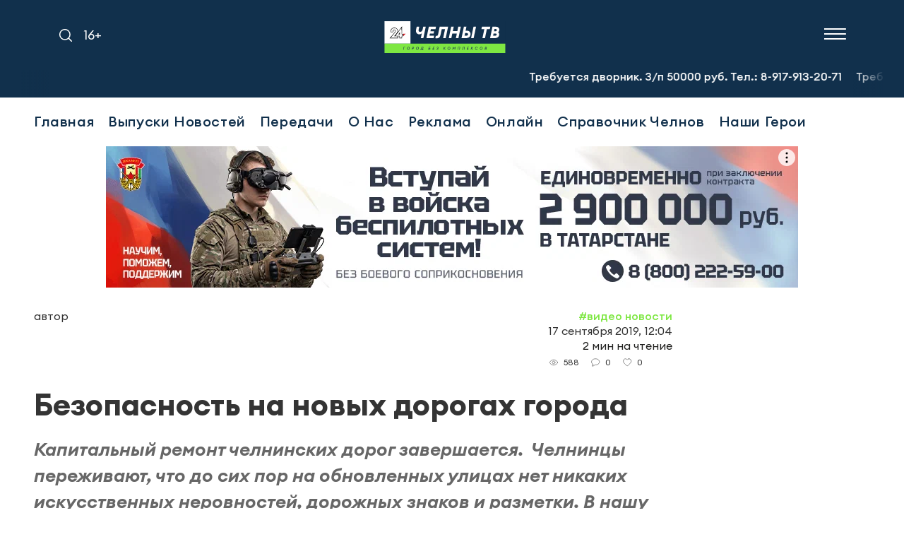

--- FILE ---
content_type: text/html; charset=UTF-8
request_url: https://tvchelny.ru/news/video-novosti/bezopasnost-na-novyh-dorogah-goroda
body_size: 25498
content:
<!DOCTYPE html>
<html lang="ru" prefix="og: http://ogp.me/ns#">

<head>
    <meta charset="utf-8">
    <meta name="viewport" content="width=device-width, initial-scale=1.0, maximum-scale=1.0, user-scalable=0">

    <meta http-equiv="X-UA-Compatible" content="IE=edge">

    <title>Безопасность на новых дорогах города</title>

    <meta name="description" content="Капитальный ремонт челнинских дорог завершается.  Челнинцы переживают, что до сих пор на обновленных улицах нет никаких искусственных неровностей, дорожных знаков и разметки. В нашу редакцию часто обр...">

    
    
        <meta property="og:site_name" content="Новости Набережных Челнов ЧЕЛНЫ-ТВ" />
<meta property="og:title" content="Безопасность на новых дорогах города" />
<meta property="og:locale" content="ru" />
<meta property="og:type" content="article" />
<meta property="article:author" content="автор" />
<meta property="article:published_time" content="2019-09-17 12:04:55" />
<meta property="article:expiration_time" content="" />
<meta property="article:modified_time" content="2020-10-23 13:20:40" />
<meta property="article:section" content="Видео новости" />
<meta property="article:tag" content="" />
<meta property="og:description" content="Капитальный ремонт челнинских дорог завершается.  Челнинцы переживают, что до сих пор на обновленных улицах нет никаких искусственных неровностей, дорожных знаков и разметки. В нашу редакцию часто обр..." />
<meta property="og:url" content="https://tvchelny.ru/news/video-novosti/bezopasnost-na-novyh-dorogah-goroda" />


    
    <script src="//yastatic.net/es5-shims/0.0.2/es5-shims.min.js"></script>
<script src="//yastatic.net/share2/share.js"></script>


<link rel="modulepreload" href="https://tvchelny.ru/build/assets/burgerMenu.be22a09e.js" /><script type="module" src="https://tvchelny.ru/build/assets/burgerMenu.be22a09e.js"></script><link rel="modulepreload" href="https://tvchelny.ru/build/assets/search.6424ce2f.js" /><script type="module" src="https://tvchelny.ru/build/assets/search.6424ce2f.js"></script><link rel="modulepreload" href="https://tvchelny.ru/build/assets/AdvertRotation.f7e2ef5a.js" /><script type="module" src="https://tvchelny.ru/build/assets/AdvertRotation.f7e2ef5a.js"></script><link rel="modulepreload" href="https://tvchelny.ru/build/assets/Copyright.f867500f.js" /><script type="module" src="https://tvchelny.ru/build/assets/Copyright.f867500f.js"></script><link rel="modulepreload" href="https://tvchelny.ru/build/assets/scrollToTop.eed1f315.js" /><script type="module" src="https://tvchelny.ru/build/assets/scrollToTop.eed1f315.js"></script>
        <link rel="modulepreload" href="https://tvchelny.ru/build/assets/photoSliderScript.d83ac521.js" /><link rel="modulepreload" href="https://tvchelny.ru/build/assets/Popup.0a8cf955.js" /><link rel="modulepreload" href="https://tvchelny.ru/build/assets/NewsDoscroll.2d0b3c1a.js" /><link rel="modulepreload" href="https://tvchelny.ru/build/assets/copyUrl.cd9ecafa.js" /><link rel="modulepreload" href="https://tvchelny.ru/build/assets/timeToRead.4e16ec3e.js" /><link rel="modulepreload" href="https://tvchelny.ru/build/assets/ReactionsForm.2bf69e30.js" /><link rel="modulepreload" href="https://tvchelny.ru/build/assets/AuthWithPopup.02293847.js" /><link rel="modulepreload" href="https://tvchelny.ru/build/assets/FormValidator.4eb260c4.js" /><script type="module" src="https://tvchelny.ru/build/assets/photoSliderScript.d83ac521.js"></script><script type="module" src="https://tvchelny.ru/build/assets/NewsDoscroll.2d0b3c1a.js"></script><script type="module" src="https://tvchelny.ru/build/assets/copyUrl.cd9ecafa.js"></script><script type="module" src="https://tvchelny.ru/build/assets/timeToRead.4e16ec3e.js"></script><script type="module" src="https://tvchelny.ru/build/assets/ReactionsForm.2bf69e30.js"></script><script type="module" src="https://tvchelny.ru/build/assets/AuthWithPopup.02293847.js"></script>

            <link rel="modulepreload" href="https://tvchelny.ru/build/assets/CommentForm.f5d27e7b.js" /><script type="module" src="https://tvchelny.ru/build/assets/CommentForm.f5d27e7b.js"></script>    
    

    <link rel="icon" href="https://tvchelny.ru/favicon.svg" type="image/x-icon">
    <link rel="stylesheet" href="https://use.typekit.net/ege5lrd.css">

    <link rel="preload" as="style" href="https://tvchelny.ru/build/assets/app.b1982a78.css" /><link rel="stylesheet" href="https://tvchelny.ru/build/assets/app.b1982a78.css" />
    <link rel="alternate" type="application/rss+xml" href="https://tvchelny.ru/rss" title="Новости Набережных Челнов ЧЕЛНЫ-ТВ: Новости">
    
    <link rel="alternate" type="application/rss+xml" href="https://tvchelny.ru/rss/news.rss" title="Новости Набережных Челнов ЧЕЛНЫ-ТВ: Новости">
    
    <link rel="alternate" type="application/rss+xml" href="https://tvchelny.ru/rss/blog.rss" title="Новости Набережных Челнов ЧЕЛНЫ-ТВ: Блоги">
    
    <link rel="alternate" type="application/rss+xml" href="https://tvchelny.ru/rss/advert.rss" title="Новости Набережных Челнов ЧЕЛНЫ-ТВ: Объявления">
    
    <link rel="alternate" type="application/rss+xml" href="https://tvchelny.ru/rss/grats.rss" title="Новости Набережных Челнов ЧЕЛНЫ-ТВ: Поздравления">
    
    <link rel="alternate" type="application/rss+xml" href="https://tvchelny.ru/rss/photo.rss" title="Новости Набережных Челнов ЧЕЛНЫ-ТВ: Фотогалерея">

    <script>window.yaContextCb = window.yaContextCb || []</script>
    <script src="https://yandex.ru/ads/system/context.js" async></script>

      <!-- Yandex.Metrika and Google Analytics initial scripts -->
    <script type="text/javascript">
        (function(m,e,t,r,i,k,a){m[i]=m[i]||function(){(m[i].a=m[i].a||[]).push(arguments)};
        m[i].l=1*new Date();k=e.createElement(t),a=e.getElementsByTagName(t)[0],k.async=1,k.src=r,a.parentNode.insertBefore(k,a)})
        (window, document, "script", "https://mc.yandex.ru/metrika/tag.js", "ym");
      
        
    </script>

    </head>

<body class="root">
    <header class="header__container">
    <div class="header  header_green ">
        <div class="header__search-age-limit">
            <button type="click" class="search__btn search_btn_open">
                <svg class="search_icon" width="24" height="24" viewBox="0 0 24 24" fill="none"
                    xmlns="http://www.w3.org/2000/svg">
                    <path
                        d="M10.5 0C4.71046 0 0 4.71045 0 10.5C0 16.2899 4.71046 21 10.5 21C16.2899 21 21 16.2899 21 10.5C21 4.71045 16.2899 0 10.5 0ZM10.5 19.0616C5.7792 19.0616 1.93846 15.2208 1.93846 10.5C1.93846 5.77925 5.7792 1.93846 10.5 1.93846C15.2208 1.93846 19.0615 5.7792 19.0615 10.5C19.0615 15.2208 15.2208 19.0616 10.5 19.0616Z"
                        fill="#292E42" />
                    <path
                        d="M23.7158 22.3445L18.1555 16.7842C17.7766 16.4053 17.163 16.4053 16.7842 16.7842C16.4053 17.1627 16.4053 17.777 16.7842 18.1555L22.3445 23.7158C22.5339 23.9053 22.7819 24 23.0302 24C23.2781 24 23.5264 23.9053 23.7158 23.7158C24.0947 23.3373 24.0947 22.7231 23.7158 22.3445Z"
                        fill="#292E42" />
                </svg>
            </button>
            <span class="header__age-limit">16+</span>
        </div>
        <div class="search__form-container">
    <button class="search__button_back hidden_element">
        <svg width="31" height="20" viewBox="0 0 31 20" fill="none" xmlns="http://www.w3.org/2000/svg">
            <path d="M1 10L30 10M1 10L9.92308 19M1 10L9.92308 1" stroke="#292E42" stroke-width="2" stroke-linecap="round"
                stroke-linejoin="round" />
        </svg>
    </button>

    <form action="/search" class="search-form" method="get" target="_self" accept-charset="utf-8">
        <input type="hidden" name="searchid" value="2424088" />
        <input type="hidden" name="l10n" value="ru" />
        <input type="hidden" name="reqenc" value="" />
        <input placeholder="Поиск" type="search" name="text" class="search__input" value="">

        <button type="submit" class="search__btn search__btn_submit">

            <svg width="24" height="24" viewBox="0 0 24 24" fill="none" xmlns="http://www.w3.org/2000/svg">
                <path
                    d="M10.5 0C4.71046 0 0 4.71045 0 10.5C0 16.2899 4.71046 21 10.5 21C16.2899 21 21 16.2899 21 10.5C21 4.71045 16.2899 0 10.5 0ZM10.5 19.0616C5.7792 19.0616 1.93846 15.2208 1.93846 10.5C1.93846 5.77925 5.7792 1.93846 10.5 1.93846C15.2208 1.93846 19.0615 5.7792 19.0615 10.5C19.0615 15.2208 15.2208 19.0616 10.5 19.0616Z"
                    fill="#292E42" />
                <path
                    d="M23.7158 22.3445L18.1555 16.7842C17.7766 16.4053 17.163 16.4053 16.7842 16.7842C16.4053 17.1627 16.4053 17.777 16.7842 18.1555L22.3445 23.7158C22.5339 23.9053 22.7819 24 23.0302 24C23.2781 24 23.5264 23.9053 23.7158 23.7158C24.0947 23.3373 24.0947 22.7231 23.7158 22.3445Z"
                    fill="#292E42" />
            </svg>

        </button>
    </form>
</div>

        <a href="/" class="header__logo">
            <img src="https://tvchelny.ru/./images/logo.svg" alt="Красно-черный логотип ЮВТ 24. Новая нефть.">
        </a>
        <button class="burger" type="button">
            <svg role=”img” aria-label="[title]" xmlns="http://www.w3.org/2000/svg"
                xmlns:xlink="http://www.w3.org/1999/xlink" width="17px" height="16px">
                <title>Меню</title>
                <path fill-rule="evenodd" fill="rgb(255, 255, 255)"
                    d="M-0.000,-0.000 L31.000,-0.000 L31.000,2.000 L-0.000,2.000 L-0.000,-0.000 Z" />
                <path fill-rule="evenodd" fill="rgb(255, 255, 255)"
                    d="M-0.000,7.000 L31.000,7.000 L31.000,9.000 L-0.000,9.000 L-0.000,7.000 Z" />
                <path fill-rule="evenodd" fill="rgb(255, 255, 255)"
                    d="M-0.000,14.000 L31.000,14.000 L31.000,16.000 L-0.000,16.000 L-0.000,14.000 Z" />
            </svg>
        </button>

        
    </div>
    <nav class="burger-menu__wrap-contaner">
    <div class="burger-menu">
        <div class="primary-checkbox__container">
            
            <nav class="burger__navigation">
    <h2 class="burger-nav__title">Рубрики</h2>
    <ul class="burger-nav">
        <li class="burger-nav__item"><a href="/news/rubric/list/novosti" class="burger-nav__link">Новости</a></li>
        <li class="burger-nav__item"><a href="/news/widget/list/proishestvie" class="burger-nav__link">Происшествия</a></li>
        <li class="burger-nav__item"><a href="/news/widget/list/peredachi" class="burger-nav__link">Передачи</a></li>
        <li class="burger-nav__item"><a href="/news/widget/list/vypuski-novostey" class="burger-nav__link">Выпуски новостей</a></li>
        <li class="burger-nav__item"><a href="/news/widget/list/yaalyklar" class="burger-nav__link">Яңалыклар</a></li>
    </ul>
</nav>
            <section class="footer">
                <div class="footer__container">
                    <div class="header__social">
  <ul class="footer__social-list">
    <li class="footer__social-item">
        <a title="Yandex Zen" class="footer__social-link svg-link" target="_blank" href="https://dzen.ru/chelnytv">
            <svg class="svg-link__icon" width="25px" height="25px" viewBox="0 0 20 20" version="1.1"
                xmlns="http://www.w3.org/2000/svg" xmlns:xlink="http://www.w3.org/1999/xlink">
                <g stroke="none" stroke-width="1" fill="#FFFFFF" fill-rule="evenodd">
                    <g class="svg-link__fill" id="Yandex Zen"
                        transform="translate(0.000000, 2.000000)"
                        fill-rule="nonzero">
                        <path d="M15.2312 14.3183C13.3393 16.2564 13.2062 18.6862 13.0459 23.9995C17.9911 23.9995 21.4172 23.9835 23.1761 22.2651C24.8936 20.5062 24.9101 16.9179 24.9105 12.1325C19.5981 12.2929 17.1688 12.4259 15.2312 14.3183ZM0.916138 12.1325C0.916138 16.9179 0.932539 20.5062 2.65014 22.2651C4.40904 23.9835 7.83554 23.9995 12.7807 23.9995C12.6204 18.6862 12.4874 16.2564 10.5954 14.3183C8.65794 12.4259 6.22854 12.2929 0.916138 12.1325ZM12.7807 0C7.83554 0.000470166 4.40894 0.0169261 2.65004 1.73491C0.93254 3.49381 0.916138 7.08211 0.916138 11.8675C6.22854 11.7071 8.65784 11.5741 10.5954 9.68166C12.4873 7.74364 12.6204 5.31382 12.7807 0ZM15.2312 9.68166C13.3393 7.74364 13.2062 5.31382 13.0459 0C17.9911 0.000470166 21.4172 0.0169261 23.1761 1.73491C24.8936 3.49381 24.9101 7.08211 24.9105 11.8675C19.5981 11.7071 17.1688 11.5741 15.2312 9.68166Z" id="Shape"></path>
                    </g>
                </g>
            </svg>
        </a>
    </li>
    <li class="footer__social-item">
        <a title="VK" class="footer__social-link svg-link" target="_blank" href="https://vk.com/tvchelny">
            <svg class="svg-link__icon" width="25px" height="25px" viewBox="0 0 20 20" version="1.1"
                xmlns="http://www.w3.org/2000/svg" xmlns:xlink="http://www.w3.org/1999/xlink">
                <g stroke="none" stroke-width="1" fill="#FFFFFF" fill-rule="evenodd">
                    <g class="svg-link__fill" id="VK"
                        transform="translate(0.000000, 4.500000)"
                        fill-rule="nonzero">
                        <path d="M9.81652274,10.8957066 L11.0131192,10.8957066 C11.0131192,10.8957066 11.4119847,10.8957066 11.511701,10.7028623 C11.7111338,10.5100179 11.7111338,10.2207513 11.7111338,10.2207513 C11.7111338,10.2207513 11.7111338,8.67799642 12.4091484,8.48515206 C13.107163,8.29230769 14.1043267,10.027907 15.1014904,10.6064401 C15.8992214,11.088551 16.3978032,10.9921288 16.3978032,10.9921288 L19.0901452,10.9921288 C19.0901452,10.9921288 20.4861744,10.8957066 19.7881598,9.83506261 C19.6884435,9.73864043 19.3892943,9.06368515 17.7938324,7.61735242 C16.0986541,6.0745975 16.2980868,6.36386404 18.3921306,3.76046512 C19.5887271,2.2177102 20.0873089,1.25348837 19.9875926,0.77137746 C19.8878762,0.38568873 18.9904289,0.482110912 18.9904289,0.482110912 L15.9989377,0.482110912 C15.9989377,0.482110912 15.799505,0.482110912 15.6000722,0.578533095 C15.4006395,0.674955277 15.3009231,0.867799642 15.3009231,0.867799642 C15.3009231,0.867799642 14.8023413,2.12128801 14.2040431,3.08550984 C12.9077302,5.30322004 12.309432,5.39964222 12.1099993,5.30322004 C11.6114174,5.01395349 11.7111338,4.04973166 11.7111338,3.37477639 C11.7111338,1.25348837 12.0102829,0.38568873 11.0131192,0.0964221825 C10.7139701,0 10.414821,0 9.61708999,0 C8.52020991,0 7.62276258,0 7.12418072,0.289266547 C6.82503161,0.289266547 6.5258825,0.674955277 6.72531524,0.674955277 C6.92474798,0.674955277 7.32361346,0.77137746 7.62276258,1.06064401 C7.92191169,1.54275492 7.92191169,2.41055456 7.92191169,2.41055456 C7.92191169,2.41055456 8.02162806,4.91753131 7.42332983,5.20679785 C7.02446435,5.39964222 6.42616612,5.01395349 5.22956967,2.98908766 C4.73098782,2.02486583 4.23240596,0.867799642 4.23240596,0.867799642 C4.23240596,0.867799642 4.13268959,0.674955277 4.03297322,0.578533095 C3.83354048,0.38568873 3.53439137,0.38568873 3.53439137,0.38568873 L0.642616612,0.38568873 C0.642616612,0.38568873 0.243751129,0.38568873 0.0443183871,0.578533095 C-0.0553979838,0.77137746 0.0443183871,1.06064401 0.0443183871,1.06064401 C0.0443183871,1.06064401 2.23807855,6.0745975 4.83070419,8.67799642 C7.12418072,10.9921288 9.81652274,10.8957066 9.81652274,10.8957066 L9.81652274,10.8957066 Z" id="Shape"></path>
                    </g>
                </g>
            </svg>
        </a>
    </li>
    <li class="footer__social-item">
        <a title="Telegram" class="footer__social-link svg-link" target="_blank" href="https://t.me/chelnytv">
            <svg class="svg-link__icon" width="25px" height="25px" viewBox="0 0 20 20" version="1.1"
                xmlns="http://www.w3.org/2000/svg" xmlns:xlink="http://www.w3.org/1999/xlink">
                <g stroke="none" stroke-width="1" fill="#FFFFFF" fill-rule="evenodd">
                    <g class="svg-link__fill" id="Telegram"
                        transform="translate(0.000000, 2.000000)"
                        fill-rule="nonzero">
                        <path d="M0.353286625,8.32254232 L4.96204717,10.0369621 L6.74592005,15.7548181 C6.86006231,16.1210261 7.30936413,16.2563856 7.60758746,16.0133765 L10.1765884,13.9260372 C10.4458762,13.7073489 10.8294395,13.6964511 11.1108615,13.9000551 L15.744424,17.2529419 C16.063449,17.4840564 16.5154176,17.3098235 16.5954239,16.9256074 L19.9897561,0.652507079 C20.0770963,0.232806472 19.6633306,-0.117320586 19.2623659,0.0372430004 L0.347886202,7.30963916 C-0.118883646,7.48905519 -0.114816661,8.14771136 0.353286625,8.32254232 Z M6.45843089,9.12433262 L15.4656689,3.59519576 C15.6275482,3.49611824 15.7940945,3.71427484 15.6550837,3.84278988 L8.22150215,10.7297074 C7.96021504,10.9721184 7.79166853,11.2965291 7.74393146,11.6486497 L7.49071165,13.5189621 C7.45717569,13.7686827 7.10521482,13.7934686 7.03607608,13.5517886 L6.0621999,10.1412228 C5.95065784,9.75222227 6.11320389,9.33670803 6.45843089,9.12433262 Z" id="Shape"></path>
                    </g>
                </g>
            </svg>
        </a>
    </li>
    <li class="footer__social-item">
        <a title="Youtube" class="footer__social-link svg-link" target="_blank" href="https://www.youtube.com/c/%D0%A2%D0%92%D0%A7%D0%B5%D0%BB%D0%BD%D1%8B">
            <svg class="svg-link__icon" width="25px" height="25px" viewBox="0 0 20 20" version="1.1"
                xmlns="http://www.w3.org/2000/svg" xmlns:xlink="http://www.w3.org/1999/xlink">
                <g stroke="none" stroke-width="1" fill="#FFFFFF" fill-rule="evenodd">
                    <g class="svg-link__fill" id="Youtube"
                        transform="translate(0.000000, 2.000000)"
                        fill-rule="nonzero">
                        <path d="M19.8,3.7999999 C19.8,3.7999999 20,5.5999999 20,7.2999999 L20,8.8999999 C20,10.6999999 19.8,12.4 19.8,12.4 C19.8,12.4 19.6,13.9 19,14.5 C18.2,15.3 17.4,15.3 17,15.4 C14.2,15.6 10,15.6 10,15.6 C10,15.6 4.8,15.6 3.2,15.4 C2.8,15.3 1.8,15.3 1,14.5 C0.4,13.9 0.2,12.4 0.2,12.4 C0.2,12.4 0,10.5999999 0,8.8999999 L0,7.2999999 C0,5.5999999 0.2,3.7999999 0.2,3.7999999 C0.2,3.7999999 0.4,2.3999999 1,1.6999999 C1.8,0.899999905 2.6,0.799999905 3,0.799999905 C5.8,0.599999905 10,0.599999905 10,0.599999905 C10,0.599999905 14.2,0.599999905 17,0.799999905 C17.4,0.799999905 18.2,0.899999905 19,1.6999999 C19.6,2.2999999 19.8,3.7999999 19.8,3.7999999 Z M7.5,4.2999999 L7.5,11.9 L13.8,8.0999999 L7.5,4.2999999 Z" id="Shape"></path>
                    </g>
                </g>
            </svg>
        </a>
    </li>
    <li class="footer__social-item">
        <a title="Odnoklassniki" class="footer__social-link svg-link" target="_blank" href="https://ok.ru/profile/573122673784">
            <svg class="svg-link__icon" width="25px" height="25px" viewBox="0 0 20 20" version="1.1"
                xmlns="http://www.w3.org/2000/svg" xmlns:xlink="http://www.w3.org/1999/xlink">
                <g stroke="none" stroke-width="1" fill="#FFFFFF" fill-rule="evenodd">
                    <g class="svg-link__fill" id="Odnoklassniki"
                        transform="translate(0.000000, 2.000000)"
                        fill-rule="nonzero">
                        <path d="M6,10.1 C4.6,10.1 3.4,9.6 2.4,8.6 C1.4,7.6 0.9,6.5 0.9,5.1 C0.9,3.7 1.4,2.5 2.4,1.5 C3.4,0.5 4.6,0 6,0 C7.4,0 8.6,0.5 9.6,1.5 C10.6,2.5 11.1,3.7 11.1,5.1 C11.1,6.5 10.6,7.7 9.6,8.7 C8.6,9.7 7.4,10.1 6,10.1 Z M6,2.6 C5.3,2.6 4.7,2.8 4.2,3.3 C3.7,3.8 3.5,4.4 3.5,5.1 C3.5,5.8 3.7,6.4 4.2,6.9 C4.7,7.4 5.3,7.6 6,7.6 C6.7,7.6 7.3,7.4 7.8,6.9 C8.3,6.4 8.5,5.8 8.5,5.1 C8.5,4.4 8.3,3.8 7.8,3.3 C7.3,2.8 6.7,2.6 6,2.6 Z M11.8,10.7 C11.9,10.9 12,11.1 12,11.3 C12,11.5 12,11.6 11.9,11.8 C11.9,11.9 11.8,12.1 11.6,12.2 C11.5,12.4 11.3,12.5 11.1,12.6 C10.9,12.7 10.7,12.9 10.4,13.1 C9.5,13.6 8.4,14 6.9,14.1 L7.7,14.9 L10.7,17.9 C10.9,18.1 11,18.4 11,18.7 C11,19 10.9,19.3 10.7,19.5 L10.6,19.6 C10.4,19.8 10.1,19.9 9.8,19.9 C9.5,19.9 9.2,19.8 9,19.6 C8.5,19.1 7.5,18.1 6,16.6 L3,19.6 C2.8,19.9 2.5,20 2.2,20 C1.9,20 1.6,19.9 1.4,19.7 L1.3,19.6 C1,19.3 0.9,19 0.9,18.7 C0.9,18.4 1,18.1 1.2,17.9 L4.2,14.9 L5,14.1 C3.5,13.9 2.3,13.6 1.5,13.1 C1.2,12.9 1,12.8 0.8,12.6 C0.6,12.5 0.5,12.3 0.3,12.2 C0.2,12 0.1,11.9 0,11.7 C0,11.6 0,11.5 0,11.3 C0,11.1 0.1,10.9 0.2,10.7 C0.3,10.6 0.4,10.4 0.5,10.3 C0.6,10.2 0.8,10.1 1,10.1 C1.2,10 1.4,10.1 1.6,10.1 C1.8,10.2 2.1,10.3 2.3,10.5 C2.3,10.5 2.4,10.6 2.5,10.6 C2.6,10.7 2.7,10.7 3,10.9 C3.2,11 3.5,11.1 3.8,11.2 C4.1,11.3 4.4,11.4 4.8,11.5 C5.2,11.6 5.6,11.6 6.1,11.6 C6.8,11.6 7.4,11.5 8,11.3 C8.6,11.1 9.1,10.9 9.3,10.7 L9.7,10.4 C9.9,10.2 10.2,10.1 10.4,10 C10.6,9.9 10.8,9.9 11,10 C11.2,10.1 11.3,10.1 11.5,10.2 C11.7,10.5 11.8,10.6 11.8,10.7 Z" id="Shape"></path>
                    </g>
                </g>
            </svg>
        </a>
    </li>
    <li class="footer__social-item">
        <a title="Facebook" class="footer__social-link svg-link" target="_blank" href="https://rutube.ru/channel/27058394/">
            <svg class="svg-link__icon" width="25px" height="25px" viewBox="0 0 20 20" version="1.1"
                xmlns="http://www.w3.org/2000/svg" xmlns:xlink="http://www.w3.org/1999/xlink">
                <g stroke="none" stroke-width="1" fill="#FFFFFF" fill-rule="evenodd">
                    <g class="svg-link__fill" id="Facebook"
                        transform="translate(0.000000, 2.000000)"
                        fill-rule="nonzero">
                        <path d="M9.1,10 L6.4,10 L6.4,20 L2.2,20 L2.2,10 L0.2,10 L0.2,6.5 L2.2,6.5 L2.2,4.2 C2.2,2.6 3,0 6.4,0 L9.5,0 L9.5,3.4 L7.3,3.4 C6.9,3.4 6.4,3.6 6.4,4.4 L6.4,6.5 L9.5,6.5 L9.1,10 Z" id="Shape"></path>
                    </g>
                </g>
            </svg>
        </a>
    </li>
  </ul>
</div>
                    <div class="footer__social-icons">
                        
                        <a href="http://tatmedia.ru" target="_blank" class="tatmedia__logo">
                            <svg xmlns="http://www.w3.org/2000/svg" width="144" height="25" viewBox="0 0 887 156"
                                fill="none">
                                <path
                                    d="M135.63 136.16H0.320007V0.849976H36.51V9.58997H9.06V127.43H126.89V51.32H135.63V136.16Z"
                                    fill="white" />
                                <path d="M85.19 9.45999H73.49V35.81H63.49V9.45999H51.79V1.22998H85.15L85.19 9.45999Z"
                                    fill="white" />
                                <path
                                    d="M126.83 35.81V15.11L116.49 32.47H112.24L102.15 15.05V35.81H93.09V1.22998H103.57L114.57 21.23L126.34 1.22998H135.72L135.85 35.81H126.83Z"
                                    fill="white" />
                                <path d="M272 59H242.16V136.25H233.29V59H203.41V51.23H272V59Z" fill="white" />
                                <path
                                    d="M331.29 113.57H283.93L273.72 136.28H264.37L303.24 51.28H312.1L350.97 136.28H341.5L331.29 113.57ZM328 106.28L307.59 60.61L287.19 106.28H328Z"
                                    fill="white" />
                                <path d="M412 59H382.11V136.25H373.24V59H343.37V51.23H412V59Z" fill="white" />
                                <path
                                    d="M514.33 51.26V136.26H505.7V68.26L472.3 125.47H468.05L434.65 68.63V136.28H426V51.28H433.41L470.33 114.28L506.89 51.28L514.33 51.26Z"
                                    fill="white" />
                                <path
                                    d="M598.52 128.5V136.28H538.4V51.28H596.7V59H547.39V89.24H591.39V96.9H547.39V128.5H598.52Z"
                                    fill="white" />
                                <path
                                    d="M699.45 128.5V155.34H691.07V136.28H616.86L616.74 155.34H608.36L608.48 128.5H612.73C618.31 128.18 622.197 123.747 624.39 115.2C626.583 106.653 627.917 94.53 628.39 78.83L629.39 51.26H686.71V128.5H699.45ZM633.45 111.68C631.87 120.06 629.203 125.667 625.45 128.5H677.8V59H637.11L636.38 79.65C636.207 90.3854 635.224 101.092 633.44 111.68H633.45Z"
                                    fill="white" />
                                <path
                                    d="M714.7 51.26H723.57V121.7L778 51.26H786.14V136.26H777.27V66L722.86 136.33H714.72L714.7 51.26Z"
                                    fill="white" />
                                <path
                                    d="M867.19 113.57H819.82L809.62 136.28H800.27L839.14 51.28H848L886.87 136.28H877.39L867.19 113.57ZM863.91 106.28L843.51 60.61L823.1 106.28H863.91Z"
                                    fill="white" />
                            </svg>
                        </a>
                    </div>
                    
                    
                    <div class="footer__copyright">
    <div class="footer__info-container">
        <p>© 2011 - 2026. Новости Казани // Новости Альметьевска // Новости Челнов // Новости Нижнекамска // Новости Чистополя // Новости Заинска // Новости Набережных Челнов //  Челны новости // Челны Онлайн. Все права защищены.
            © ТАТМЕДИА. Все материалы, размещенные на сайте, защищены законом.
            Перепечатка, воспроизведение и распространение в любом объеме информации,
            размещенной на сайте, возможна только с письменного согласия редакций СМИ.
            При поддержке Республиканского агентства по печати и массовым коммуникациям.</p>
    </div>
    <div class="footer__info-container">
        <p> Наименование СМИ: Телекомпания «Чаллы-ТВ» («Телекомпания «Челны-ТВ»)<br>
Новости Набережных Челнов: Главные новости города и Татарстана.
            № свидетельства о регистрации СМИ, дата: Свидетельство о регистрации СМИ Эл № ЭЛ № ФС 77 - 90168 от 07.10.2025 г
            выдано Федеральной службой по надзору в сфере связи,
            информационных технологий и массовых коммуникаций
            ФИО главного редактора: Гиззатуллин Ренат Мавлявиевич
            Адрес редакции: 423827, Российская Федерация, Республика Татарстан, город Набережные Челны, бульвар Юных ленинцев, д. 9.</p>
    </div>
    <div class="footer__info-container">
        <a class="footer__link" href="//tatmedia.ru/aotatmedia/docs/%D0%A1%D0%BE%D0%B3%D0%BB%D0%B0%D1%81%D0%B8%D0%B5%20%D0%BD%D0%B0%20%D0%BE%D0%B1%D1%80%D0%B0%D0%B1%D0%BE%D1%82%D0%BA%D1%83%20%D0%9F%D0%94.pdf" target="_blank">АО&nbsp;«ТАТМЕДИА» использует «cookie»</a> для персонализации сервисов и удобства пользователей сайтом. Использование «cookie» можно отменить в настройках браузера.
        <br>
        <a class="footer__link" href="//tatmedia.ru/aotatmedia/docs/%D0%9F%D0%BE%D0%BB%D0%B8%D1%82%D0%B8%D0%BA%D0%B0%20%D0%BA%D0%BE%D0%BD%D1%84%D0%B8%D0%B4%D0%B5%D0%BD%D1%86%D0%B8%D0%B0%D0%BB%D1%8C%D0%BD%D0%BE%D1%81%D1%82%D0%B8.pdf" target="_blank">Политика конфиденциальности</a>
    </div>
</div>
<div class="footer__info">
    <span>Телефон редакции: </span>
    <span>+7 (8552) 56-34-00</span>
    <p class="footer__paragraph_margin">ПРИЁМНАЯ ТРК «ЧЕЛНЫ-ТВ»<br>
Телефон/факс: (8552) 56-34-00<br>
Электронная почта: mail@tvchelny.ru<br>
<br>
ГОРЯЧАЯ ЛИНИЯ<br>
Новости (8552) 51-31-31<br>
<br>
ИНФОРМАЦИОННАЯ СЛУЖБА<br>
Телефон редакции: (8552) 54-29-94<br>
Электронная почта: news@tvchelny.ru<br>
<br>
ОТДЕЛ РЕКЛАМЫ<br>
Телефон: (8552) 56-15-09, 54-07-90<br>
Электронная почта: reclama@tvchelny.ru</p>
    <p class="footer__paragraph_margin">Учредитель СМИ: АО «ТАТМЕДИА»</p>
    <a href="http://tatmedia.ru/aotatmedia/docs/%D0%90%D0%BD%D1%82%D0%B8%D0%BA%D0%BE%D1%80%D1%80%D1%83%D0%BF%D1%86%D0%B8%D0%BE%D0%BD%D0%BD%D0%B0%D1%8F%20%D0%BF%D0%BE%D0%BB%D0%B8%D1%82%D0%B8%D0%BA%D0%B0%20%D0%90%D0%9E%20%D0%A2%D0%90%D0%A2%D0%9C%D0%95%D0%94%D0%98%D0%90.pdf"
        target="_blank">Антикоррупционная политика</a>

    <a class="footer__link footer__phone" href="tel:+78432220984">Телефон АО «ТАТМЕДИА»: (843) 222 09 84</a>

    <div class="footer__icons">
        
        <p class="footer__age-limit">16+</p>
    </div>

</div>
                    

                </div>
            </section>

        </div>
        <div class="burger-menu__container">
            

        </div>
    </div>
</nav>
    <marquee class="marquee" onmouseover="this.stop();" onmouseout="this.start();" scrollamount="7" scrolldelay="89"
    loop="-1">
    <ul class="marquee__list">
                    <li class="marquee__item">Требуется дворник. З/п 50000 руб. Тел.: 8-917-913-20-71</li>
                    <li class="marquee__item">Требуются: мукосей з/п 84000 руб., грузчик з/п 83000 руб., уборщица(-к) з/п 63000 руб., дворник з/п 50000 руб. Тел.: 8-917-913-20-71</li>
                    <li class="marquee__item">Требуются дворники. Тел.: 8-960-085-31-36</li>
                    <li class="marquee__item">Требуется плотник. График работы 5/2, зар.плата достойная. Тел.: 8(8552) 59-21-12</li>
                    <li class="marquee__item">Театру кукол срочно требуется контролёр билетов. Тел.: 8(8552) 38-08-54, 39-82-64</li>
            </ul>
</marquee></header>
    <nav class="rubric-menu  rubric-menu_green ">
    <ul class="rubric-menu__list">
                    <li class="main-menu__item">
                <a class="main-menu__link "
                    href="https://tvchelny.ru">Главная</a>
            </li>
                    <li class="main-menu__item">
                <a class="main-menu__link "
                    href="https://tvchelny.ru/news/widget/list/vypuski-novostey">Выпуски новостей</a>
            </li>
                    <li class="main-menu__item">
                <a class="main-menu__link "
                    href="https://tvchelny.ru/news/widget/list/peredachi">Передачи</a>
            </li>
                    <li class="main-menu__item">
                <a class="main-menu__link "
                    href="https://tvchelny.ru/page/redaktsiya">О нас</a>
            </li>
                    <li class="main-menu__item">
                <a class="main-menu__link "
                    href="https://tvchelny.ru/page/reklama">Реклама</a>
            </li>
                    <li class="main-menu__item">
                <a class="main-menu__link "
                    href="https://limehd.tv/channel/tatarstan-24-naberezhnye-chelny">Онлайн</a>
            </li>
                    <li class="main-menu__item">
                <a class="main-menu__link "
                    href="https://tvchelny.ru/catalog">Справочник Челнов</a>
            </li>
                    <li class="main-menu__item">
                <a class="main-menu__link "
                    href="https://tvchelny.ru/news/rubric/list/nasi-geroi">Наши герои</a>
            </li>
            </ul>
</nav>
    <section class="tm__main_advert__container  advert_green ">
        <div id="adfox_167462512070133231"></div>
<script>
    window.yaContextCb.push(()=>{
        Ya.adfoxCode.createAdaptive({
            ownerId: 1450089,
            containerId: 'adfox_167462512070133231',
            params: {
                pp: 'dbhx',
                ps: 'gfqu',
                p2: 'iaqs'
            }
        }, ['desktop', 'tablet', 'phone'], {
            tabletWidth: 830,
            phoneWidth: 480,
            isAutoReloads: false
        })
    })
</script>
    </section>
    <main class="main__container">
            <section class="page__container">
            <section class="single-page single-page__news" data-id="55984">
    <div class="main__single-grid fetch-quantity single-page__main single-page_news-main main__first-news">
        <div class="main__news-col ">
            <div class="main__info-container main__info-container_green">
                <ul class="main__authors-list">
                    <a href="https://tvchelny.ru/news/author/list/1">
                                                автор
                    </a>
                </ul>
                <div class="main__rubric-date">
                    <a class="main__rubric" href="https://tvchelny.ru/news/rubric/list/video-novosti">
                        #Видео новости
                    </a>
                    <a class="main__date" href="https://tvchelny.ru/news/date/list/2019-09-17%2012:04:55">
                        17 сентября 2019,
                        12:04                    </a>
                    <span class="main__timeToRead"></span>
                    <div class="widget-stat">
    <div class="widget-stat__item">
        <svg xmlns="http://www.w3.org/2000/svg" width="21" height="22" viewBox="0 0 21 22" fill="none">
            <path d="M17.6908 10.2643C17.9873 10.7163 17.9873 11.2837 17.6908 11.7357C16.7569 13.1592 14.3267 16.152 10.4 16.152C6.47329 16.152 4.043 13.1592 3.1091 11.7357C2.81259 11.2837 2.81259 10.7163 3.1091 10.2643C4.043 8.84078 6.47329 5.84802 10.4 5.84802C14.3267 5.84802 16.7569 8.84078 17.6908 10.2643Z" stroke="black" stroke-opacity="0.3" stroke-width="1.07333" stroke-linecap="round"/>
            <path d="M12.9762 11.0001C12.9762 12.4228 11.8229 13.5761 10.4002 13.5761C8.97752 13.5761 7.82422 12.4228 7.82422 11.0001C7.82422 9.57735 8.97752 8.42407 10.4002 8.42407C11.8229 8.42407 12.9762 9.57735 12.9762 11.0001Z" stroke="black" stroke-opacity="0.3" stroke-width="1.07333" stroke-linecap="round"/>
          </svg>
        588
    </div>

        <div class="widget-stat__item">
            <svg xmlns="http://www.w3.org/2000/svg" width="22" height="21" viewBox="0 0 22 21" fill="none">
                <path d="M6.24014 14.4059C6.36017 14.0777 6.2207 13.722 5.93651 13.5185C5.80488 13.4242 5.67497 13.3283 5.54898 13.2269C4.83231 12.6553 4.237 11.9716 3.87227 11.1026C3.27999 9.69391 3.41341 8.33411 4.18986 7.04115C4.99526 5.70007 6.19067 4.86105 7.59086 4.327C9.91179 3.4411 12.2597 3.39727 14.6066 4.21306C15.9796 4.69013 17.1762 5.45583 18.0631 6.67733C19.3346 8.43044 19.2458 10.6718 17.8488 12.3334C16.7167 13.6794 15.2526 14.4107 13.611 14.8134C12.7198 15.0322 10.4139 14.658 9.8206 15.1602C8.57085 16.2509 7.13695 16.9407 5.54418 17.2888C5.39928 17.3202 5.25076 17.3402 5.10403 17.3621C4.91808 17.3903 4.76593 17.3371 4.67053 17.1568C4.57575 16.9764 4.61015 16.8124 4.72849 16.6634C4.86615 16.4906 5.00623 16.319 5.15656 16.16C5.63272 15.6584 6.00089 15.0603 6.24014 14.4059Z" stroke="black" stroke-opacity="0.3" stroke-width="1.07333" stroke-linecap="round"/>
              </svg>

            0
        </div>

    <div class="widget-stat__item">
        <svg xmlns="http://www.w3.org/2000/svg" width="22" height="21" viewBox="0 0 22 21" fill="none">
            <path d="M14.7355 3.63052C13.2535 3.63052 12.3223 4.36814 11.7901 5.01629C11.5394 5.32158 10.8628 5.32153 10.6122 5.01622C10.08 4.36809 9.14889 3.63052 7.66659 3.63052C5.02375 3.63052 3.43164 6.15014 3.43164 8.2266C3.43164 10.9461 8.17662 14.7799 10.2503 16.3254C10.8171 16.7479 11.585 16.748 12.1519 16.3256C14.2256 14.7803 18.9705 10.9476 18.9705 8.22721C18.9705 6.15014 17.3796 3.63052 14.7355 3.63052Z" stroke="black" stroke-opacity="0.3" stroke-width="1.07333" stroke-linecap="round"/>
          </svg>
        0
    </div>
</div>
                </div>

            </div>

            <div class="main__news-container">
                <h1 class="main__news-title main__news_green-title">Безопасность на новых дорогах города</h1>
                
                <div class="main__info-mobile">
                    <a class="main__date" href="https://tvchelny.ru/news/date/list/2019-09-17%2012:04:55">
                        17 сентября 2019,
                        12:04                    </a>
                    <div class="main__info-mobile_time-stat">
                        <div class="widget-stat">
    <div class="widget-stat__item">
        <svg xmlns="http://www.w3.org/2000/svg" width="21" height="22" viewBox="0 0 21 22" fill="none">
            <path d="M17.6908 10.2643C17.9873 10.7163 17.9873 11.2837 17.6908 11.7357C16.7569 13.1592 14.3267 16.152 10.4 16.152C6.47329 16.152 4.043 13.1592 3.1091 11.7357C2.81259 11.2837 2.81259 10.7163 3.1091 10.2643C4.043 8.84078 6.47329 5.84802 10.4 5.84802C14.3267 5.84802 16.7569 8.84078 17.6908 10.2643Z" stroke="black" stroke-opacity="0.3" stroke-width="1.07333" stroke-linecap="round"/>
            <path d="M12.9762 11.0001C12.9762 12.4228 11.8229 13.5761 10.4002 13.5761C8.97752 13.5761 7.82422 12.4228 7.82422 11.0001C7.82422 9.57735 8.97752 8.42407 10.4002 8.42407C11.8229 8.42407 12.9762 9.57735 12.9762 11.0001Z" stroke="black" stroke-opacity="0.3" stroke-width="1.07333" stroke-linecap="round"/>
          </svg>
        588
    </div>

        <div class="widget-stat__item">
            <svg xmlns="http://www.w3.org/2000/svg" width="22" height="21" viewBox="0 0 22 21" fill="none">
                <path d="M6.24014 14.4059C6.36017 14.0777 6.2207 13.722 5.93651 13.5185C5.80488 13.4242 5.67497 13.3283 5.54898 13.2269C4.83231 12.6553 4.237 11.9716 3.87227 11.1026C3.27999 9.69391 3.41341 8.33411 4.18986 7.04115C4.99526 5.70007 6.19067 4.86105 7.59086 4.327C9.91179 3.4411 12.2597 3.39727 14.6066 4.21306C15.9796 4.69013 17.1762 5.45583 18.0631 6.67733C19.3346 8.43044 19.2458 10.6718 17.8488 12.3334C16.7167 13.6794 15.2526 14.4107 13.611 14.8134C12.7198 15.0322 10.4139 14.658 9.8206 15.1602C8.57085 16.2509 7.13695 16.9407 5.54418 17.2888C5.39928 17.3202 5.25076 17.3402 5.10403 17.3621C4.91808 17.3903 4.76593 17.3371 4.67053 17.1568C4.57575 16.9764 4.61015 16.8124 4.72849 16.6634C4.86615 16.4906 5.00623 16.319 5.15656 16.16C5.63272 15.6584 6.00089 15.0603 6.24014 14.4059Z" stroke="black" stroke-opacity="0.3" stroke-width="1.07333" stroke-linecap="round"/>
              </svg>

            0
        </div>

    <div class="widget-stat__item">
        <svg xmlns="http://www.w3.org/2000/svg" width="22" height="21" viewBox="0 0 22 21" fill="none">
            <path d="M14.7355 3.63052C13.2535 3.63052 12.3223 4.36814 11.7901 5.01629C11.5394 5.32158 10.8628 5.32153 10.6122 5.01622C10.08 4.36809 9.14889 3.63052 7.66659 3.63052C5.02375 3.63052 3.43164 6.15014 3.43164 8.2266C3.43164 10.9461 8.17662 14.7799 10.2503 16.3254C10.8171 16.7479 11.585 16.748 12.1519 16.3256C14.2256 14.7803 18.9705 10.9476 18.9705 8.22721C18.9705 6.15014 17.3796 3.63052 14.7355 3.63052Z" stroke="black" stroke-opacity="0.3" stroke-width="1.07333" stroke-linecap="round"/>
          </svg>
        0
    </div>
</div>
                        <span class="main__timeToRead"></span>
                    </div>

                </div>
                <p class="main__news-lead main__news_green-lead">
                    Капитальный ремонт челнинских дорог завершается.  Челнинцы переживают, что до сих пор на обновленных улицах нет никаких искусственных неровностей, дорожных знаков и разметки. В нашу редакцию часто обр...
                </p>

                <div class="main__news-icons-text">
                    <div class="main__icons">
    <div class="ya-share2" data-copy="last" data-shape="round" data-color-scheme="whiteblack"
        data-services="vkontakte,telegram,odnoklassniki,whatsapp,moimir">
    </div>
    <div class="main__show-more">
        <button class="show-more__button"><svg width="20" height="4" viewBox="0 0 20 4"
                fill="none" xmlns="http://www.w3.org/2000/svg">
                <circle cx="2" cy="2" r="2" fill="#717171" />
                <circle cx="10" cy="2" r="2" fill="#717171" />
                <circle cx="18" cy="2" r="2" fill="#717171" />
            </svg>
        </button>
        <div class="copy-link__popup">
            <div class="copy-link__overlay"></div>
            <span class="copyFullUrl">Скопировать ссылку</span>
        </div>
    </div>
</div>                    <div class="main__text">
                                                <p class="main__news-lead main__news-lead_mobile">
                            Капитальный ремонт челнинских дорог завершается.  Челнинцы переживают, что до сих пор на обновленных улицах нет никаких искусственных неровностей, дорожных знаков и разметки. В нашу редакцию часто обр...
                        </p>
                        <div class="page-main__text">
                            
                            <iframe width="770" height="578" src="https://www.youtube.com/embed/NUSGoeln0dk?feature=oembed" frameborder="0" allow="accelerometer; autoplay; encrypted-media; gyroscope; picture-in-picture" allowfullscreen></iframe><br>Капитальный ремонт челнинских дорог завершается.  Челнинцы переживают, что до сих пор на обновленных улицах нет никаких искусственных неровностей, дорожных знаков и разметки. В нашу редакцию часто обращаются с вопросами, какие меры будут предприниматься для безопасности дорожного движения на отремонтированных участках дорог?<br>В 58 комплексе нового города возле здания МФЦ обустроили внутриквартальные дороги. Проезжая часть стала шире, добавились парковочные места. Все бы хорошо, но вот пешеходы переживают, что водители теперь не соблюдают скоростной режим, и просят установить искусственные неровности, а также обозначить пешеходный переход рядом с дорожкой, ведущей к школе.<br>Такая же проблема и на новом участке улицы Шамиля Усманова. Правда здесь работы еще не завершены. Челнинцы надеяться, что лежачие полицейские здесь все же установят. До ремонта они были, об этом говорят и дорожные знаки. На новое дорожное полотно еще должны нанести разметку.<br>Водители, в свою очередь, надеются, что лежачие полицейские не будут располагаться слишком близко друг к другу, их установят только там, где это необходимо.<br>По информации отдела пропаганды ГИБДД, на отремонтированных участках дорог обязательно будут установлены дорожные знаки и искусственные неровности. Кроме этого, на новых асфальтных покрытиях уже появились шумовые полосы – это объемные линии, которые предупреждают водителей о приближении к пешеходному переходу.<br>В частности, в 58 комплексе искусственные неровности восстановят, так как до ремонта они были. То же самое касается и улицы Шамиля Усманова. Кроме того, на обновленном участке появится освещение.<div data-tm="container" class="widget-any-content">
    <div class="widget-any-content__body">
        <div class="widget-any-content__title"></div>

        <div  data-tm-slider-time="15" data-tm="body" class="widget-any-content__center">
                            <div data-tm-slider-item class="tm-slider-item">
    <div class="tm-script">
        <!-- Yandex.RTB R-A-3626923-5 -->
<div id="yandex_rtb_R-A-3626923-5"></div>
<script>
window.yaContextCb.push(() => {
    Ya.Context.AdvManager.render({
        "blockId": "R-A-3626923-5",
        "renderTo": "yandex_rtb_R-A-3626923-5"
    })
})
</script>
    </div>
</div>
<script>
    var x = new XMLHttpRequest();
    var csrfToken = "Tpze4qaNt1P8pRyKzYs3O8xxIXEh79PB6vvMiI6x";
    x.open("POST", "https://tvchelny.ru/ad/counter/onload?model=100", true);
    x.setRequestHeader('X-CSRF-TOKEN', csrfToken);
    x.send(null);
</script>
                    </div>

    </div>
</div>

                        </div>

                                                    <div class="main__aftertext">
                                <p style="text-align: justify;">Следите за самым важным в&nbsp;<a href="http://t.me/chelnytv">Telegram-канале</a>&nbsp;&laquo;Челны-ТВ&raquo;,&nbsp;<a href="https://www.youtube.com/channel/UCS43gQD-iZoGnLG99C-HvIQ?view_as=subscriber">Youtube</a>,&nbsp;а также читайте нас в&nbsp;<a href="https://dzen.ru/chelnytv?invite=1">&laquo;Дзен&raquo;</a>.</p>
                            </div>
                        
                        
                        
                        
                        

                                            </div>
                </div>

                <section class="popup popup_type_auth">
    <div class="popup__container-auth">
        <button type="button" class="popup__btn-close" aria-label="Закрыть" title='Закрыть'>
            <svg xmlns="http://www.w3.org/2000/svg" width="20" height="20" viewBox="0 0 20 20" fill="none">
                <path d="M1 1L19 19M1 19L19 1" stroke="black" stroke-linejoin="round"/>
                </svg>
        </button>
        <div class="tm__auth-page min-h-screen flex flex-col sm:justify-center items-center pt-6 sm:pt-0 bg-gray-100">

            <div class="w-full sm:max-w-md mt-6 px-6 py-4 bg-white shadow-md overflow-hidden sm:rounded-lg">
        
                <h2>Вход на сайт</h2>
        
                <form method="POST" action="/login" class="auth-form">
                    <input type="hidden" name="_token" value="Tpze4qaNt1P8pRyKzYs3O8xxIXEh79PB6vvMiI6x" autocomplete="off">        
                    <div>
                        
                        <input
                            class="auth__input rounded-md shadow-sm border-gray-300 focus:border-indigo-300 focus:ring focus:ring-indigo-200 focus:ring-opacity-50 block mt-1 w-full"
                            id="email" type="email" name="email" required="required" autofocus="autofocus" placeholder="Почта">
                            <span class="email-error form__input-error"></span>
                    </div>
        
                    <div class="mt-4">
                        
                        <input
                            class="auth__input rounded-md shadow-sm border-gray-300 focus:border-indigo-300 focus:ring focus:ring-indigo-200 focus:ring-opacity-50 block mt-1 w-full"
                            id="password" type="password" name="password" required="required"
                            autocomplete="current-password" placeholder="Пароль">
                            <span class="password-error form__input-error"></span>
                    </div>
        
                    <!-- Remember Me -->
                    
                        
                        
                    
                    
                    <div class="flex items-center justify-end mt-4 buttons-container">
                        <span class="global-error form__input-error"></span>
                        <button type="submit" title="Авторизоваться"
                            class="auth__submit-btn inline-flex items-center px-4 py-2 bg-gray-800 border border-transparent rounded-md font-semibold text-xs text-white uppercase tracking-widest hover:bg-gray-700 active:bg-gray-900 focus:outline-none focus:border-gray-900 focus:ring ring-gray-300 disabled:opacity-25 transition ease-in-out duration-150 ml-3">
                            Войти
                        </button>
                        <a class="auth__link underline text-sm text-gray-600 hover:text-gray-900" href="/forgot-password">
                            Восстановить пароль
                        </a>
                        <a class="register-button underline text-sm text-gray-600 hover:text-gray-900" title="Еще нет аккаунта? Зарегистрироваться" href="/register">
                            Зарегистрироваться
                        </a>
                    </div>
                </form>
            </div>
        </div>
    </div>
</section>
            </div>

            
        </div>
        <div class="main__right-col">
    <div class="right-advert">
        <div 
    data-tm-slider-time="15"
    data-tm="body" class="widget-any-content__center">

            <div data-tm-slider-item class="tm-slider-item">
    <div class="tm-script">
        <script src='https://news.2xclick.ru/loader.min.js' crossorigin='use-credentials' async></script>
<div id='containerId361283'></div>
<script>
    (function(w, d, c, s, t){
        w[c] = w[c] || [];
        w[c].push(function(){
            gnezdo.create({
              
                tizerId: 361283,
                containerId: 'containerId361283'
            });
        });
    })(window, document, 'gnezdoAsyncCallbacks');
</script>
    </div>
</div>
<script>
    var x = new XMLHttpRequest();
    var csrfToken = "Tpze4qaNt1P8pRyKzYs3O8xxIXEh79PB6vvMiI6x";
    x.open("POST", "https://tvchelny.ru/ad/counter/onload?model=91", true);
    x.setRequestHeader('X-CSRF-TOKEN', csrfToken);
    x.send(null);
</script>

    </div>
        
    </div>
</div>    </div>

    <div class="main__interactions">
                    <div class="reaction__container">
    <h2>Оставьте реакцию на прочитанный материал</h2>

    <form class="smile_container smile_container_like" method="post" action="https://tvchelny.ru/interaction/api/like/add" dataType="like"
    data-id="news_x_55984" dataname="[base64]" dataId="55984">
        
        <input type="hidden" name="name" value="[base64]">
        <input type="hidden" name="id" value="55984">
        <input type="hidden" name="user_id" value="">
        <button class="reaction_submit" type="submit">
            <img class="smile_img" src="https://tvchelny.ru/./images/newsReaction-like.svg" alt="Лайк">
        </button>
            <p class="smile_count"> 0</p>
    </form>

    <form class="smile_container smile_container_funny" method="post" action="https://tvchelny.ru/interaction/api/reaction/add"
        dataType="funny" data-id="news_x_55984" dataname="[base64]" dataId="55984">
        <input type="hidden" name="name" value="[base64]">
        <input type="hidden" name="id" value="55984">
        <input type="hidden" name="user_id" value="">
        <input type="hidden" name="type" value="funny">
        <button class="reaction_submit" type="submit" data-type="funny">
            <img class="smile_img" src="https://tvchelny.ru/./images/newsReaction-smile.svg" alt="Смайл">
        </button>
        
        <p class="smile_count">0</p>

    </form>

    <form class="smile_container smile_container_cry" method="post" action="https://tvchelny.ru/interaction/api/reaction/add" 
    dataType="cry" data-id="news_x_55984" dataname="[base64]" dataId="55984">
        <input type="hidden" name="name" value="[base64]">
        <input type="hidden" name="id" value="55984">
        <input type="hidden" name="user_id" value="">
        <input type="hidden" name="type" value="cry">
        <button class="reaction_submit" type="submit" data-type="cry">
            <img class="smile_img" src="https://tvchelny.ru/./images/newsReaction-cry.svg" alt="Плачущий смайл">
        </button>
        <p class="smile_count">0</p>
    </form>

    <form class="smile_container smile_container_angry" method="post" action="https://tvchelny.ru/interaction/api/reaction/add" 
    dataType="angry" data-id="news_x_55984" dataname="[base64]" dataId="55984">
        <input type="hidden" name="name" value="[base64]">
        <input type="hidden" name="id" value="55984">
        <input type="hidden" name="user_id" value="">
        <input type="hidden" name="type" value="angry">
        <button class="reaction_submit" type="submit" data-type="angry">
            <img class="smile_img" src="https://tvchelny.ru/./images/newsReaction-angry.svg" alt="Злой смайл">
        </button>
        <p class="smile_count">0</p>
    </form>

    <form class="smile_container smile_container_dislike" method="post" action="https://tvchelny.ru/interaction/api/dislike/add" dataType="disLike"
    data-id="news_x_55984" dataname="[base64]" dataId="55984">
        <input type="hidden" name="name" value="[base64]">
        <input type="hidden" name="id" value="55984">
        <input type="hidden" name="user_id" value="">
        <button class="reaction_submit" type="submit">
            <img class="smile_img" src="https://tvchelny.ru/./images/newsReaction-dislike.svg" alt="Дизлайк">
        </button>
        <p class="smile_count">0</p>
    </form>    
</div>
<div class="smile_container__message">
    <span class="smile_container__message_text">Вы оставили реакцию!</span>
</div>

                <hr class="main__interactions-line">
                    <section class="comments_container">

    <h2 class="comments_heading">

        Комментарии
            </h2>
    <ul id="comment-item" class="commentsList ul_hidden-default-styles">
            </ul>

    <form class=" comment_form comment_form_active "
        action="https://tvchelny.ru/interaction/api/comments/add" method="post">
        <span class="happy_message happy_message_position"></span>
        <textarea class="comment_textarea" placeholder="Написать комментарий"></textarea>

        <input class="comment_model-id" type="hidden" name="id" value="55984">
        <input class="comment_user-id" type="hidden" name="user_id" value="">
        <input class="comment_model-name" type="hidden" name="name" value="[base64]">
        

        
        <button class="comment_form_submit-btn  comment_form_submit-btn_large "
            type="submit">Отправить</button>
    </form>

    <div class="comment-buttons__container ">
        <button type="button"
            class=" hidden_element  comment_btn allcomments__button">
            Больше комментариев</button>


        <button type="button" class="comment_btn write-comment__button">
            Написать комментарий
        </button>
    </div>
            <div class="comment__auth-links">
            <button type="button" class="comment__open-popup comment__auth-link comment_btn" target="_blank">Авторизоваться</button>
            <a href="https://tvchelny.ru/register" class="comment__auth-link comment_btn" target="_blank">Зарегистрироваться</a>
        </div>
    

    <form class="formAllComments" action="https://tvchelny.ru/interaction/api/comments/all" method="get">
        <input class="model_name" type="hidden" name="name" value="[base64]">
        <input class="model_id" type="hidden" name="id" value="55984">
    </form>

    <form class="paginationForm" action="https://tvchelny.ru/interaction/api/comments/paginated" method="get">
        <input class="model_url" type="hidden" name="page" value=0>
    </form>



</section>


            </div>
    <section class="single-page_news-main top-news__section">
    <h3 class="main__news-title">Главное</h3>
    <ul class="top-news__list">
                    <li class="top-news__item">
                <a href="https://tvchelny.ru/news/obshchestvo/rossiiskie-vuzy-utverdili-novye-pravila-vstupitelnyx-ekzamenov" class="top-news__link">
                                            <img class="top-news__image" src="/resize/300/images/uploads/news/2026/1/21/571620fae072640b0070ce955a95b468.png"
                            alt="Российские вузы утвердили новые правила вступительных экзаменов">
                    
                    <span class="top-news__rubric">
                        #Общество
                    </span>
                    <h2 class="top-news__title">
                        Российские вузы утвердили новые правила вступительных экзаменов
                    </h2>

                </a>
            </li>
                    <li class="top-news__item">
                <a href="https://tvchelny.ru/news/obshchestvo/v-tatarstane-po-nacproektu-podderzali-53-turisticeskix-obieekta-v-2025-godu" class="top-news__link">
                    
                    <span class="top-news__rubric">
                        #Общество
                    </span>
                    <h2 class="top-news__title">
                        В Татарстане по нацпроекту поддержали 53 туристических объекта в 2025 году
                    </h2>

                </a>
            </li>
                    <li class="top-news__item">
                <a href="https://tvchelny.ru/news/obshchestvo/v-tatarstane-za-cetyre-dnia-vyiavili-153-vyezda-na-vstrecnuiu-polosu" class="top-news__link">
                                            <img class="top-news__image" src="/resize/300/images/uploads/news/2026/1/21/4b8ed08a770ba35b769132a99b5cf41b.png"
                            alt="В Татарстане за четыре дня выявили 153 выезда на встречную полосу">
                    
                    <span class="top-news__rubric">
                        #Общество
                    </span>
                    <h2 class="top-news__title">
                        В Татарстане за четыре дня выявили 153 выезда на встречную полосу
                    </h2>

                </a>
            </li>
                    <li class="top-news__item">
                <a href="https://tvchelny.ru/news/obshchestvo/kak-bezopasno-padat-na-gololede-sovety-travmatologa" class="top-news__link">
                                            <img class="top-news__image" src="/resize/300//images/uploads/news/2026/1/21/389ada238ca1a9c6435856b9fa942b1b_c.jpg?wjmzu"
                            alt="Как безопасно падать на гололеде: советы травматолога">
                    
                    <span class="top-news__rubric">
                        #Общество
                    </span>
                    <h2 class="top-news__title">
                        Как безопасно падать на гололеде: советы травматолога
                    </h2>

                </a>
            </li>
                    <li class="top-news__item">
                <a href="https://tvchelny.ru/news/obshchestvo/na-baumana-v-kazani-ustanovili-24-sovremennye-kamery-videonabliudeniia" class="top-news__link">
                                            <img class="top-news__image" src="/resize/300/images/uploads/news/2026/1/21/72a489adc3942692a5c31c479e0c9699.png"
                            alt="На Баумана в Казани установили 24 современные камеры видеонаблюдения">
                    
                    <span class="top-news__rubric">
                        #Общество
                    </span>
                    <h2 class="top-news__title">
                        На Баумана в Казани установили 24 современные камеры видеонаблюдения
                    </h2>

                </a>
            </li>
            </ul>
</section>
                <div id='fetchContent' class="fetchContent">
            <div class="loader preloader"></div>
        </div>
    </section>
    </section>
    </main>
    <button type="button" class="scrollTop__button">
    <svg class="btn-scroll__icon" height="24" viewBox="0 0 24 24" width="24" xmlns="http://www.w3.org/2000/svg">
        <path d="M0 0h24v24H0V0z" fill="none"></path>
        <path d="M4 12l1.41 1.41L11 7.83V20h2V7.83l5.58 5.59L20 12l-8-8-8 8z"></path>
    </svg>
</button>
        
    
    <footer class="footer">
    <div class="footer__container">
        <div class="footer__social-icons">
            
            <div class="header__social">
  <ul class="footer__social-list">
    <li class="footer__social-item">
        <a title="Yandex Zen" class="footer__social-link svg-link" target="_blank" href="https://dzen.ru/chelnytv">
            <svg class="svg-link__icon" width="25px" height="25px" viewBox="0 0 20 20" version="1.1"
                xmlns="http://www.w3.org/2000/svg" xmlns:xlink="http://www.w3.org/1999/xlink">
                <g stroke="none" stroke-width="1" fill="#FFFFFF" fill-rule="evenodd">
                    <g class="svg-link__fill" id="Yandex Zen"
                        transform="translate(0.000000, 2.000000)"
                        fill-rule="nonzero">
                        <path d="M15.2312 14.3183C13.3393 16.2564 13.2062 18.6862 13.0459 23.9995C17.9911 23.9995 21.4172 23.9835 23.1761 22.2651C24.8936 20.5062 24.9101 16.9179 24.9105 12.1325C19.5981 12.2929 17.1688 12.4259 15.2312 14.3183ZM0.916138 12.1325C0.916138 16.9179 0.932539 20.5062 2.65014 22.2651C4.40904 23.9835 7.83554 23.9995 12.7807 23.9995C12.6204 18.6862 12.4874 16.2564 10.5954 14.3183C8.65794 12.4259 6.22854 12.2929 0.916138 12.1325ZM12.7807 0C7.83554 0.000470166 4.40894 0.0169261 2.65004 1.73491C0.93254 3.49381 0.916138 7.08211 0.916138 11.8675C6.22854 11.7071 8.65784 11.5741 10.5954 9.68166C12.4873 7.74364 12.6204 5.31382 12.7807 0ZM15.2312 9.68166C13.3393 7.74364 13.2062 5.31382 13.0459 0C17.9911 0.000470166 21.4172 0.0169261 23.1761 1.73491C24.8936 3.49381 24.9101 7.08211 24.9105 11.8675C19.5981 11.7071 17.1688 11.5741 15.2312 9.68166Z" id="Shape"></path>
                    </g>
                </g>
            </svg>
        </a>
    </li>
    <li class="footer__social-item">
        <a title="VK" class="footer__social-link svg-link" target="_blank" href="https://vk.com/tvchelny">
            <svg class="svg-link__icon" width="25px" height="25px" viewBox="0 0 20 20" version="1.1"
                xmlns="http://www.w3.org/2000/svg" xmlns:xlink="http://www.w3.org/1999/xlink">
                <g stroke="none" stroke-width="1" fill="#FFFFFF" fill-rule="evenodd">
                    <g class="svg-link__fill" id="VK"
                        transform="translate(0.000000, 4.500000)"
                        fill-rule="nonzero">
                        <path d="M9.81652274,10.8957066 L11.0131192,10.8957066 C11.0131192,10.8957066 11.4119847,10.8957066 11.511701,10.7028623 C11.7111338,10.5100179 11.7111338,10.2207513 11.7111338,10.2207513 C11.7111338,10.2207513 11.7111338,8.67799642 12.4091484,8.48515206 C13.107163,8.29230769 14.1043267,10.027907 15.1014904,10.6064401 C15.8992214,11.088551 16.3978032,10.9921288 16.3978032,10.9921288 L19.0901452,10.9921288 C19.0901452,10.9921288 20.4861744,10.8957066 19.7881598,9.83506261 C19.6884435,9.73864043 19.3892943,9.06368515 17.7938324,7.61735242 C16.0986541,6.0745975 16.2980868,6.36386404 18.3921306,3.76046512 C19.5887271,2.2177102 20.0873089,1.25348837 19.9875926,0.77137746 C19.8878762,0.38568873 18.9904289,0.482110912 18.9904289,0.482110912 L15.9989377,0.482110912 C15.9989377,0.482110912 15.799505,0.482110912 15.6000722,0.578533095 C15.4006395,0.674955277 15.3009231,0.867799642 15.3009231,0.867799642 C15.3009231,0.867799642 14.8023413,2.12128801 14.2040431,3.08550984 C12.9077302,5.30322004 12.309432,5.39964222 12.1099993,5.30322004 C11.6114174,5.01395349 11.7111338,4.04973166 11.7111338,3.37477639 C11.7111338,1.25348837 12.0102829,0.38568873 11.0131192,0.0964221825 C10.7139701,0 10.414821,0 9.61708999,0 C8.52020991,0 7.62276258,0 7.12418072,0.289266547 C6.82503161,0.289266547 6.5258825,0.674955277 6.72531524,0.674955277 C6.92474798,0.674955277 7.32361346,0.77137746 7.62276258,1.06064401 C7.92191169,1.54275492 7.92191169,2.41055456 7.92191169,2.41055456 C7.92191169,2.41055456 8.02162806,4.91753131 7.42332983,5.20679785 C7.02446435,5.39964222 6.42616612,5.01395349 5.22956967,2.98908766 C4.73098782,2.02486583 4.23240596,0.867799642 4.23240596,0.867799642 C4.23240596,0.867799642 4.13268959,0.674955277 4.03297322,0.578533095 C3.83354048,0.38568873 3.53439137,0.38568873 3.53439137,0.38568873 L0.642616612,0.38568873 C0.642616612,0.38568873 0.243751129,0.38568873 0.0443183871,0.578533095 C-0.0553979838,0.77137746 0.0443183871,1.06064401 0.0443183871,1.06064401 C0.0443183871,1.06064401 2.23807855,6.0745975 4.83070419,8.67799642 C7.12418072,10.9921288 9.81652274,10.8957066 9.81652274,10.8957066 L9.81652274,10.8957066 Z" id="Shape"></path>
                    </g>
                </g>
            </svg>
        </a>
    </li>
    <li class="footer__social-item">
        <a title="Telegram" class="footer__social-link svg-link" target="_blank" href="https://t.me/chelnytv">
            <svg class="svg-link__icon" width="25px" height="25px" viewBox="0 0 20 20" version="1.1"
                xmlns="http://www.w3.org/2000/svg" xmlns:xlink="http://www.w3.org/1999/xlink">
                <g stroke="none" stroke-width="1" fill="#FFFFFF" fill-rule="evenodd">
                    <g class="svg-link__fill" id="Telegram"
                        transform="translate(0.000000, 2.000000)"
                        fill-rule="nonzero">
                        <path d="M0.353286625,8.32254232 L4.96204717,10.0369621 L6.74592005,15.7548181 C6.86006231,16.1210261 7.30936413,16.2563856 7.60758746,16.0133765 L10.1765884,13.9260372 C10.4458762,13.7073489 10.8294395,13.6964511 11.1108615,13.9000551 L15.744424,17.2529419 C16.063449,17.4840564 16.5154176,17.3098235 16.5954239,16.9256074 L19.9897561,0.652507079 C20.0770963,0.232806472 19.6633306,-0.117320586 19.2623659,0.0372430004 L0.347886202,7.30963916 C-0.118883646,7.48905519 -0.114816661,8.14771136 0.353286625,8.32254232 Z M6.45843089,9.12433262 L15.4656689,3.59519576 C15.6275482,3.49611824 15.7940945,3.71427484 15.6550837,3.84278988 L8.22150215,10.7297074 C7.96021504,10.9721184 7.79166853,11.2965291 7.74393146,11.6486497 L7.49071165,13.5189621 C7.45717569,13.7686827 7.10521482,13.7934686 7.03607608,13.5517886 L6.0621999,10.1412228 C5.95065784,9.75222227 6.11320389,9.33670803 6.45843089,9.12433262 Z" id="Shape"></path>
                    </g>
                </g>
            </svg>
        </a>
    </li>
    <li class="footer__social-item">
        <a title="Youtube" class="footer__social-link svg-link" target="_blank" href="https://www.youtube.com/c/%D0%A2%D0%92%D0%A7%D0%B5%D0%BB%D0%BD%D1%8B">
            <svg class="svg-link__icon" width="25px" height="25px" viewBox="0 0 20 20" version="1.1"
                xmlns="http://www.w3.org/2000/svg" xmlns:xlink="http://www.w3.org/1999/xlink">
                <g stroke="none" stroke-width="1" fill="#FFFFFF" fill-rule="evenodd">
                    <g class="svg-link__fill" id="Youtube"
                        transform="translate(0.000000, 2.000000)"
                        fill-rule="nonzero">
                        <path d="M19.8,3.7999999 C19.8,3.7999999 20,5.5999999 20,7.2999999 L20,8.8999999 C20,10.6999999 19.8,12.4 19.8,12.4 C19.8,12.4 19.6,13.9 19,14.5 C18.2,15.3 17.4,15.3 17,15.4 C14.2,15.6 10,15.6 10,15.6 C10,15.6 4.8,15.6 3.2,15.4 C2.8,15.3 1.8,15.3 1,14.5 C0.4,13.9 0.2,12.4 0.2,12.4 C0.2,12.4 0,10.5999999 0,8.8999999 L0,7.2999999 C0,5.5999999 0.2,3.7999999 0.2,3.7999999 C0.2,3.7999999 0.4,2.3999999 1,1.6999999 C1.8,0.899999905 2.6,0.799999905 3,0.799999905 C5.8,0.599999905 10,0.599999905 10,0.599999905 C10,0.599999905 14.2,0.599999905 17,0.799999905 C17.4,0.799999905 18.2,0.899999905 19,1.6999999 C19.6,2.2999999 19.8,3.7999999 19.8,3.7999999 Z M7.5,4.2999999 L7.5,11.9 L13.8,8.0999999 L7.5,4.2999999 Z" id="Shape"></path>
                    </g>
                </g>
            </svg>
        </a>
    </li>
    <li class="footer__social-item">
        <a title="Odnoklassniki" class="footer__social-link svg-link" target="_blank" href="https://ok.ru/profile/573122673784">
            <svg class="svg-link__icon" width="25px" height="25px" viewBox="0 0 20 20" version="1.1"
                xmlns="http://www.w3.org/2000/svg" xmlns:xlink="http://www.w3.org/1999/xlink">
                <g stroke="none" stroke-width="1" fill="#FFFFFF" fill-rule="evenodd">
                    <g class="svg-link__fill" id="Odnoklassniki"
                        transform="translate(0.000000, 2.000000)"
                        fill-rule="nonzero">
                        <path d="M6,10.1 C4.6,10.1 3.4,9.6 2.4,8.6 C1.4,7.6 0.9,6.5 0.9,5.1 C0.9,3.7 1.4,2.5 2.4,1.5 C3.4,0.5 4.6,0 6,0 C7.4,0 8.6,0.5 9.6,1.5 C10.6,2.5 11.1,3.7 11.1,5.1 C11.1,6.5 10.6,7.7 9.6,8.7 C8.6,9.7 7.4,10.1 6,10.1 Z M6,2.6 C5.3,2.6 4.7,2.8 4.2,3.3 C3.7,3.8 3.5,4.4 3.5,5.1 C3.5,5.8 3.7,6.4 4.2,6.9 C4.7,7.4 5.3,7.6 6,7.6 C6.7,7.6 7.3,7.4 7.8,6.9 C8.3,6.4 8.5,5.8 8.5,5.1 C8.5,4.4 8.3,3.8 7.8,3.3 C7.3,2.8 6.7,2.6 6,2.6 Z M11.8,10.7 C11.9,10.9 12,11.1 12,11.3 C12,11.5 12,11.6 11.9,11.8 C11.9,11.9 11.8,12.1 11.6,12.2 C11.5,12.4 11.3,12.5 11.1,12.6 C10.9,12.7 10.7,12.9 10.4,13.1 C9.5,13.6 8.4,14 6.9,14.1 L7.7,14.9 L10.7,17.9 C10.9,18.1 11,18.4 11,18.7 C11,19 10.9,19.3 10.7,19.5 L10.6,19.6 C10.4,19.8 10.1,19.9 9.8,19.9 C9.5,19.9 9.2,19.8 9,19.6 C8.5,19.1 7.5,18.1 6,16.6 L3,19.6 C2.8,19.9 2.5,20 2.2,20 C1.9,20 1.6,19.9 1.4,19.7 L1.3,19.6 C1,19.3 0.9,19 0.9,18.7 C0.9,18.4 1,18.1 1.2,17.9 L4.2,14.9 L5,14.1 C3.5,13.9 2.3,13.6 1.5,13.1 C1.2,12.9 1,12.8 0.8,12.6 C0.6,12.5 0.5,12.3 0.3,12.2 C0.2,12 0.1,11.9 0,11.7 C0,11.6 0,11.5 0,11.3 C0,11.1 0.1,10.9 0.2,10.7 C0.3,10.6 0.4,10.4 0.5,10.3 C0.6,10.2 0.8,10.1 1,10.1 C1.2,10 1.4,10.1 1.6,10.1 C1.8,10.2 2.1,10.3 2.3,10.5 C2.3,10.5 2.4,10.6 2.5,10.6 C2.6,10.7 2.7,10.7 3,10.9 C3.2,11 3.5,11.1 3.8,11.2 C4.1,11.3 4.4,11.4 4.8,11.5 C5.2,11.6 5.6,11.6 6.1,11.6 C6.8,11.6 7.4,11.5 8,11.3 C8.6,11.1 9.1,10.9 9.3,10.7 L9.7,10.4 C9.9,10.2 10.2,10.1 10.4,10 C10.6,9.9 10.8,9.9 11,10 C11.2,10.1 11.3,10.1 11.5,10.2 C11.7,10.5 11.8,10.6 11.8,10.7 Z" id="Shape"></path>
                    </g>
                </g>
            </svg>
        </a>
    </li>
    <li class="footer__social-item">
        <a title="Facebook" class="footer__social-link svg-link" target="_blank" href="https://rutube.ru/channel/27058394/">
            <svg class="svg-link__icon" width="25px" height="25px" viewBox="0 0 20 20" version="1.1"
                xmlns="http://www.w3.org/2000/svg" xmlns:xlink="http://www.w3.org/1999/xlink">
                <g stroke="none" stroke-width="1" fill="#FFFFFF" fill-rule="evenodd">
                    <g class="svg-link__fill" id="Facebook"
                        transform="translate(0.000000, 2.000000)"
                        fill-rule="nonzero">
                        <path d="M9.1,10 L6.4,10 L6.4,20 L2.2,20 L2.2,10 L0.2,10 L0.2,6.5 L2.2,6.5 L2.2,4.2 C2.2,2.6 3,0 6.4,0 L9.5,0 L9.5,3.4 L7.3,3.4 C6.9,3.4 6.4,3.6 6.4,4.4 L6.4,6.5 L9.5,6.5 L9.1,10 Z" id="Shape"></path>
                    </g>
                </g>
            </svg>
        </a>
    </li>
  </ul>
</div>
            <a href="http://tatmedia.ru" target="_blank" class="tatmedia__logo">
                <svg xmlns="http://www.w3.org/2000/svg" width="144" height="25" viewBox="0 0 887 156" fill="none">
                    <path d="M135.63 136.16H0.320007V0.849976H36.51V9.58997H9.06V127.43H126.89V51.32H135.63V136.16Z"
                        fill="white" />
                    <path d="M85.19 9.45999H73.49V35.81H63.49V9.45999H51.79V1.22998H85.15L85.19 9.45999Z"
                        fill="white" />
                    <path
                        d="M126.83 35.81V15.11L116.49 32.47H112.24L102.15 15.05V35.81H93.09V1.22998H103.57L114.57 21.23L126.34 1.22998H135.72L135.85 35.81H126.83Z"
                        fill="white" />
                    <path d="M272 59H242.16V136.25H233.29V59H203.41V51.23H272V59Z" fill="white" />
                    <path
                        d="M331.29 113.57H283.93L273.72 136.28H264.37L303.24 51.28H312.1L350.97 136.28H341.5L331.29 113.57ZM328 106.28L307.59 60.61L287.19 106.28H328Z"
                        fill="white" />
                    <path d="M412 59H382.11V136.25H373.24V59H343.37V51.23H412V59Z" fill="white" />
                    <path
                        d="M514.33 51.26V136.26H505.7V68.26L472.3 125.47H468.05L434.65 68.63V136.28H426V51.28H433.41L470.33 114.28L506.89 51.28L514.33 51.26Z"
                        fill="white" />
                    <path d="M598.52 128.5V136.28H538.4V51.28H596.7V59H547.39V89.24H591.39V96.9H547.39V128.5H598.52Z"
                        fill="white" />
                    <path
                        d="M699.45 128.5V155.34H691.07V136.28H616.86L616.74 155.34H608.36L608.48 128.5H612.73C618.31 128.18 622.197 123.747 624.39 115.2C626.583 106.653 627.917 94.53 628.39 78.83L629.39 51.26H686.71V128.5H699.45ZM633.45 111.68C631.87 120.06 629.203 125.667 625.45 128.5H677.8V59H637.11L636.38 79.65C636.207 90.3854 635.224 101.092 633.44 111.68H633.45Z"
                        fill="white" />
                    <path
                        d="M714.7 51.26H723.57V121.7L778 51.26H786.14V136.26H777.27V66L722.86 136.33H714.72L714.7 51.26Z"
                        fill="white" />
                    <path
                        d="M867.19 113.57H819.82L809.62 136.28H800.27L839.14 51.28H848L886.87 136.28H877.39L867.19 113.57ZM863.91 106.28L843.51 60.61L823.1 106.28H863.91Z"
                        fill="white" />
                </svg>
            </a>
        </div>
        <div class="footer__copyright">
    <div class="footer__info-container">
        <p>© 2011 - 2026. Новости Казани // Новости Альметьевска // Новости Челнов // Новости Нижнекамска // Новости Чистополя // Новости Заинска // Новости Набережных Челнов //  Челны новости // Челны Онлайн. Все права защищены.
            © ТАТМЕДИА. Все материалы, размещенные на сайте, защищены законом.
            Перепечатка, воспроизведение и распространение в любом объеме информации,
            размещенной на сайте, возможна только с письменного согласия редакций СМИ.
            При поддержке Республиканского агентства по печати и массовым коммуникациям.</p>
    </div>
    <div class="footer__info-container">
        <p> Наименование СМИ: Телекомпания «Чаллы-ТВ» («Телекомпания «Челны-ТВ»)<br>
Новости Набережных Челнов: Главные новости города и Татарстана.
            № свидетельства о регистрации СМИ, дата: Свидетельство о регистрации СМИ Эл № ЭЛ № ФС 77 - 90168 от 07.10.2025 г
            выдано Федеральной службой по надзору в сфере связи,
            информационных технологий и массовых коммуникаций
            ФИО главного редактора: Гиззатуллин Ренат Мавлявиевич
            Адрес редакции: 423827, Российская Федерация, Республика Татарстан, город Набережные Челны, бульвар Юных ленинцев, д. 9.</p>
    </div>
    <div class="footer__info-container">
        <a class="footer__link" href="//tatmedia.ru/aotatmedia/docs/%D0%A1%D0%BE%D0%B3%D0%BB%D0%B0%D1%81%D0%B8%D0%B5%20%D0%BD%D0%B0%20%D0%BE%D0%B1%D1%80%D0%B0%D0%B1%D0%BE%D1%82%D0%BA%D1%83%20%D0%9F%D0%94.pdf" target="_blank">АО&nbsp;«ТАТМЕДИА» использует «cookie»</a> для персонализации сервисов и удобства пользователей сайтом. Использование «cookie» можно отменить в настройках браузера.
        <br>
        <a class="footer__link" href="//tatmedia.ru/aotatmedia/docs/%D0%9F%D0%BE%D0%BB%D0%B8%D1%82%D0%B8%D0%BA%D0%B0%20%D0%BA%D0%BE%D0%BD%D1%84%D0%B8%D0%B4%D0%B5%D0%BD%D1%86%D0%B8%D0%B0%D0%BB%D1%8C%D0%BD%D0%BE%D1%81%D1%82%D0%B8.pdf" target="_blank">Политика конфиденциальности</a>
    </div>
</div>
<div class="footer__info">
    <span>Телефон редакции: </span>
    <span>+7 (8552) 56-34-00</span>
    <p class="footer__paragraph_margin">ПРИЁМНАЯ ТРК «ЧЕЛНЫ-ТВ»<br>
Телефон/факс: (8552) 56-34-00<br>
Электронная почта: mail@tvchelny.ru<br>
<br>
ГОРЯЧАЯ ЛИНИЯ<br>
Новости (8552) 51-31-31<br>
<br>
ИНФОРМАЦИОННАЯ СЛУЖБА<br>
Телефон редакции: (8552) 54-29-94<br>
Электронная почта: news@tvchelny.ru<br>
<br>
ОТДЕЛ РЕКЛАМЫ<br>
Телефон: (8552) 56-15-09, 54-07-90<br>
Электронная почта: reclama@tvchelny.ru</p>
    <p class="footer__paragraph_margin">Учредитель СМИ: АО «ТАТМЕДИА»</p>
    <a href="http://tatmedia.ru/aotatmedia/docs/%D0%90%D0%BD%D1%82%D0%B8%D0%BA%D0%BE%D1%80%D1%80%D1%83%D0%BF%D1%86%D0%B8%D0%BE%D0%BD%D0%BD%D0%B0%D1%8F%20%D0%BF%D0%BE%D0%BB%D0%B8%D1%82%D0%B8%D0%BA%D0%B0%20%D0%90%D0%9E%20%D0%A2%D0%90%D0%A2%D0%9C%D0%95%D0%94%D0%98%D0%90.pdf"
        target="_blank">Антикоррупционная политика</a>

    <a class="footer__link footer__phone" href="tel:+78432220984">Телефон АО «ТАТМЕДИА»: (843) 222 09 84</a>

    <div class="footer__icons">
        
        <p class="footer__age-limit">16+</p>
    </div>

</div>
        <div class="footer__footstuff">
            <!-- Yandex.Metrika informer 07-11-2016 --> <a href="https://metrika.yandex.ru/stat/?id=12655672&amp;from=informer" target="_blank" rel="nofollow"><img src="https://informer.yandex.ru/informer/12655672/3_1_FFFFFFFF_EFEFEFFF_0_pageviews" style="width:88px; height:31px; border:0;" alt="Яндекс.Метрика" title="Яндекс.Метрика: данные за сегодня (просмотры, визиты и уникальные посетители)" class="ym-advanced-informer" data-cid="12655672" data-lang="ru" /></a> <!-- /Yandex.Metrika informer --> <!-- Yandex.Metrika counter --> <script type="text/javascript"> (function (d, w, c) { (w[c] = w[c] || []).push(function() { try { w.yaCounter12655672 = new Ya.Metrika({ id:12655672, clickmap:true, trackLinks:true, accurateTrackBounce:true, webvisor:true }); } catch(e) { } }); var n = d.getElementsByTagName("script")[0], s = d.createElement("script"), f = function () { n.parentNode.insertBefore(s, n); }; s.type = "text/javascript"; s.async = true; s.src = "https://mc.yandex.ru/metrika/watch.js"; if (w.opera == "[object Opera]") { d.addEventListener("DOMContentLoaded", f, false); } else { f(); } })(document, window, "yandex_metrika_callbacks"); </script> <noscript><div><img src="https://mc.yandex.ru/watch/12655672" style="position:absolute; left:-9999px;" alt="" /></div></noscript> <!-- /Yandex.Metrika counter -->
<!-- Yandex.Metrika counter --> <script type="text/javascript"> (function (d, w, c) { (w[c] = w[c] || []).push(function() { try { w.yaCounter41842079 = new Ya.Metrika({ id:41842079, clickmap:true, trackLinks:true, accurateTrackBounce:true, webvisor:true }); } catch(e) { } }); var n = d.getElementsByTagName("script")[0], s = d.createElement("script"), f = function () { n.parentNode.insertBefore(s, n); }; s.type = "text/javascript"; s.async = true; s.src = "https://mc.yandex.ru/metrika/watch.js"; if (w.opera == "[object Opera]") { d.addEventListener("DOMContentLoaded", f, false); } else { f(); } })(document, window, "yandex_metrika_callbacks"); </script> <noscript><div><img src="https://mc.yandex.ru/watch/41842079" style="position:absolute; left:-9999px;" alt="" /></div></noscript> <!-- /Yandex.Metrika counter -->

<!--LiveInternet counter--><script type="text/javascript"><!--
    document.write("<a href='//www.liveinternet.ru/click' "+
        "target=_blank><img src='//counter.yadro.ru/hit;Tatmedia?t11.6;r"+
        escape(document.referrer)+((typeof(screen)=="undefined")?"":
            ";s"+screen.width+"*"+screen.height+"*"+(screen.colorDepth?
            screen.colorDepth:screen.pixelDepth))+";u"+escape(document.URL)+
        ";"+Math.random()+
        "' alt='' title='LiveInternet: показано число просмотров за 24"+
        " часа, посетителей за 24 часа и за сегодня' "+
        "border='0' width='88' height='31'><\/a>")
    //--></script><!--/LiveInternet-->

<!-- Top.Mail.Ru counter -->
<script type="text/javascript">
var _tmr = window._tmr || (window._tmr = []);
_tmr.push({id: "3557389", type: "pageView", start: (new Date()).getTime()});
(function (d, w, id) {
  if (d.getElementById(id)) return;
  var ts = d.createElement("script"); ts.type = "text/javascript"; ts.async = true; ts.id = id;
  ts.src = "https://top-fwz1.mail.ru/js/code.js";
  var f = function () {var s = d.getElementsByTagName("script")[0]; s.parentNode.insertBefore(ts, s);};
  if (w.opera == "[object Opera]") { d.addEventListener("DOMContentLoaded", f, false); } else { f(); }
})(document, window, "tmr-code");
</script>
<noscript><div><img src="https://top-fwz1.mail.ru/counter?id=3557389;js=na" style="position:absolute;left:-9999px;" alt="Top.Mail.Ru" /></div></noscript>
<!-- /Top.Mail.Ru counter -->
        </div>
        
    </div>
</footer>

<div id="adfox_17115417787747998"></div>
<script>
    window.yaContextCb.push(()=>{
        Ya.adfoxCode.create({
            ownerId: 1450089,
            containerId: 'adfox_17115417787747998',
            params: {
                p1: 'dbrak',
                p2: 'ixbd'
            }
        })
    })
</script>

    <template id="video-widget-content">
        <iframe class="yt-iframe" src="" title="YouTube video player" frameborder="0"
            allow="accelerometer; autoplay; clipboard-write; encrypted-media; gyroscope; picture-in-picture" allowfullscreen>
        </iframe>
    </template>
    <template id="video-widget-content-vk">
        <iframe class="vk-iframe" src="" allow="autoplay; encrypted-media; fullscreen; picture-in-picture;"
            frameborder="0" allowfullscreen>
        </iframe>
    </template>
</body>

</html>


--- FILE ---
content_type: text/css
request_url: https://tvchelny.ru/build/assets/app.b1982a78.css
body_size: 19482
content:
@charset "UTF-8";@font-face{font-family:Euclid Circular A;src:url(/build/assets/EuclidCircularA-Bold.b8c07e18.eot);src:local("Euclid Circular A Bold"),local("EuclidCircularA-Bold"),url(/build/assets/EuclidCircularA-Bold.b8c07e18.eot?#iefix) format("embedded-opentype"),url(/build/assets/EuclidCircularA-Bold.e4a95043.woff2) format("woff2"),url(/build/assets/EuclidCircularA-Bold.bef81b15.woff) format("woff"),url(/build/assets/EuclidCircularA-Bold.dee63a84.ttf) format("truetype");font-weight:700;font-style:normal}@font-face{font-family:Euclid Circular A;src:url(/build/assets/EuclidCircularA-Light.4f8b4817.eot);src:local("Euclid Circular A Light"),local("EuclidCircularA-Light"),url(/build/assets/EuclidCircularA-Light.4f8b4817.eot?#iefix) format("embedded-opentype"),url(/build/assets/EuclidCircularA-Light.96b35554.woff2) format("woff2"),url(/build/assets/EuclidCircularA-Light.c2fa8282.woff) format("woff"),url(/build/assets/EuclidCircularA-Light.93170217.ttf) format("truetype");font-weight:300;font-style:normal}@font-face{font-family:Euclid Circular A;src:url(/build/assets/EuclidCircularA-BoldItalic.7d9aa03e.eot);src:local("Euclid Circular A Bold Italic"),local("EuclidCircularA-BoldItalic"),url(/build/assets/EuclidCircularA-BoldItalic.7d9aa03e.eot?#iefix) format("embedded-opentype"),url(/build/assets/EuclidCircularA-BoldItalic.4d32b159.woff2) format("woff2"),url(/build/assets/EuclidCircularA-BoldItalic.754537b7.woff) format("woff"),url(/build/assets/EuclidCircularA-BoldItalic.70f864ca.ttf) format("truetype");font-weight:700;font-style:italic}@font-face{font-family:Euclid Circular A;src:url(/build/assets/EuclidCircularA-LightItalic.1d826243.eot);src:local("Euclid Circular A Light Italic"),local("EuclidCircularA-LightItalic"),url(/build/assets/EuclidCircularA-LightItalic.1d826243.eot?#iefix) format("embedded-opentype"),url(/build/assets/EuclidCircularA-LightItalic.5ed78f0e.woff2) format("woff2"),url(/build/assets/EuclidCircularA-LightItalic.6216b7b3.woff) format("woff"),url(/build/assets/EuclidCircularA-LightItalic.c2f15ccf.ttf) format("truetype");font-weight:300;font-style:italic}@font-face{font-family:Euclid Circular A;src:url(/build/assets/EuclidCircularA-Regular.36d3a46d.eot);src:local("Euclid Circular A Regular"),local("EuclidCircularA-Regular"),url(/build/assets/EuclidCircularA-Regular.36d3a46d.eot?#iefix) format("embedded-opentype"),url(/build/assets/EuclidCircularA-Regular.1faba698.woff2) format("woff2"),url(/build/assets/EuclidCircularA-Regular.04122da1.woff) format("woff"),url(/build/assets/EuclidCircularA-Regular.ee7a49a4.ttf) format("truetype");font-weight:400;font-style:normal}@font-face{font-family:Euclid Circular A;src:url(/build/assets/EuclidCircularA-SemiBold.5cbe7bf5.eot);src:local("Euclid Circular A SemiBold"),local("EuclidCircularA-SemiBold"),url(/build/assets/EuclidCircularA-SemiBold.5cbe7bf5.eot?#iefix) format("embedded-opentype"),url(/build/assets/EuclidCircularA-SemiBold.3b0ccab6.woff2) format("woff2"),url(/build/assets/EuclidCircularA-SemiBold.fff44b3e.woff) format("woff"),url(/build/assets/EuclidCircularA-SemiBold.bff74c14.ttf) format("truetype");font-weight:600;font-style:normal}@font-face{font-family:Euclid Circular A;src:url(/build/assets/EuclidCircularA-Medium.325a9451.eot);src:local("Euclid Circular A Medium"),local("EuclidCircularA-Medium"),url(/build/assets/EuclidCircularA-Medium.325a9451.eot?#iefix) format("embedded-opentype"),url(/build/assets/EuclidCircularA-Medium.55e11259.woff2) format("woff2"),url(/build/assets/EuclidCircularA-Medium.ae7ded9f.woff) format("woff"),url(/build/assets/EuclidCircularA-Medium.6f95963d.ttf) format("truetype");font-weight:500;font-style:normal}@font-face{font-family:Euclid Circular A;src:url(/build/assets/EuclidCircularA-Italic.ed58072b.eot);src:local("Euclid Circular A Italic"),local("EuclidCircularA-Italic"),url(/build/assets/EuclidCircularA-Italic.ed58072b.eot?#iefix) format("embedded-opentype"),url(/build/assets/EuclidCircularA-Italic.237b37e0.woff2) format("woff2"),url(/build/assets/EuclidCircularA-Italic.6556ee9e.woff) format("woff"),url(/build/assets/EuclidCircularA-Italic.88bbceb7.ttf) format("truetype");font-weight:400;font-style:italic}@font-face{font-family:Euclid Circular A;src:url(/build/assets/EuclidCircularA-SemiBoldItalic.88fdf32f.eot);src:local("Euclid Circular A SemiBold Italic"),local("EuclidCircularA-SemiBoldItalic"),url(/build/assets/EuclidCircularA-SemiBoldItalic.88fdf32f.eot?#iefix) format("embedded-opentype"),url(/build/assets/EuclidCircularA-SemiBoldItalic.28f610ac.woff2) format("woff2"),url(/build/assets/EuclidCircularA-SemiBoldItalic.6d562571.woff) format("woff"),url(/build/assets/EuclidCircularA-SemiBoldItalic.6b548497.ttf) format("truetype");font-weight:600;font-style:italic}@font-face{font-family:Euclid Circular A;src:url(/build/assets/EuclidCircularA-MediumItalic.8863e528.eot);src:local("Euclid Circular A Medium Italic"),local("EuclidCircularA-MediumItalic"),url(/build/assets/EuclidCircularA-MediumItalic.8863e528.eot?#iefix) format("embedded-opentype"),url(/build/assets/EuclidCircularA-MediumItalic.f8e2f04e.woff2) format("woff2"),url(/build/assets/EuclidCircularA-MediumItalic.f546800e.woff) format("woff"),url(/build/assets/EuclidCircularA-MediumItalic.56b5515e.ttf) format("truetype");font-weight:500;font-style:italic}body{font-family:Euclid Circular A,sans-serif;font-weight:400;font-style:normal;font-size:16px;color:#1d1d1b}.root{display:flex;flex-direction:column;width:100%;height:auto;margin:0 auto;padding:0 30px;box-sizing:border-box;position:relative;--two-col: 5080px;--one-col: 710px}.hidden_element{display:none!important;transition:opacity .5s ease,visibility .5s ease;opacity:0;visibility:hidden;transform:translate(9999px)}.ul_hidden-default-styles{list-style:none;padding:0;margin:0}.element_hidden-transition{transition:none!important;-webkit-animation-name:fade;animation-duration:1.5s;animation-name:fade}.element_block{display:block!important;z-index:1}@media all and (max-width: 710px){.root{padding:0;margin:0}.content{display:grid;grid-template-columns:100%}}.widget-stat{display:flex;flex-direction:row;grid-row:2/3;grid-column:2/3;justify-content:end;align-items:end;margin-top:5px}.widget-stat__item{color:#0000004d;font-size:12px;font-style:normal;font-weight:400;line-height:135%;display:flex;align-items:flex-end;margin-right:15px}.widget-stat__item svg{width:16px;height:auto;margin-right:6px}.widget-stat__item:last-of-type{margin-right:0}.widget__info-container{display:flex;flex-direction:column;justify-content:center;align-items:flex-start;flex-wrap:wrap;row-gap:4px;margin:10px 0 0}.widget__info-container span{margin:0}@media all and (max-width: 710px){.widget-stat__item{font-size:12px}.widget-stat__item svg{width:16px}}.header{display:flex;justify-content:space-between;align-items:center;width:100%;max-width:1184px;margin:0 auto;padding:20px 0;background-color:#11304c;min-height:99px;box-sizing:border-box}.header__container{width:calc(100% + 60px);margin:0 0 0 -30px;box-sizing:border-box;background-color:#11304c}.header__search-age-limit{display:flex;align-items:center}.header__age-limit{font-family:Euclid Circular A,sans-serif;font-size:18px;font-style:normal;color:#fff;font-weight:400;line-height:143.5%}.header__logo{display:block;text-decoration:none;width:172px;margin-left:-50px;height:auto;z-index:1;padding-top:10px}.header__logo img{width:100%}.header__logo svg{width:250px;height:32px}.header__logo:hover{cursor:pointer}.header .search-burger__container{display:flex;flex-direction:row}.header .search_icon path{fill:#fff}.header .search__button_back path{stroke:#fff}.header .burger{padding:0;margin:0;width:35.2px;height:auto;background-color:transparent;border:none}.header .burger svg{width:100%}.header .burger path{fill:#fff;transition:transform .3s linear}.header .burger-close svg{height:100%;margin-top:0;transition:height .3s linear}.header .burger-close path:nth-of-type(1){transform:rotate(45deg);transform-origin:2px 1px;transition:transform .3s linear}.header .burger-close path:nth-of-type(2){display:none}.header .burger-close path:nth-of-type(3){transform:rotate(-45deg);transform-origin:8px 17px;transition:transform .3s linear}.header .burger:hover{cursor:pointer;transform:scale(1.03)}@media all and (max-width: 1280px){.header{padding-right:30px;padding-left:30px}}@media all and (max-width: 710px){.header{padding:45px 20px 30px;box-sizing:border-box}.header__logo{width:150px;margin-left:0}.header__container{width:100%;margin:0}.header_green,.header_green .header__container{background:#11304c}.header_green .header__logo_path_kazan{fill:#fff}.header_green .header__age-limit{color:#fff;margin-left:8px}.header_green .burger{width:29px;height:29px}.header_green .burger path{fill:#fff}.header_green .search_icon path{fill:#fff}}.burger-menu{width:100%;margin:0 auto;max-width:1184px}.burger-menu__header{color:#fff;background-color:#11304c;z-index:11;position:relative}.burger-menu__header path{fill:#fff}.burger-menu__header .rubric-menu{margin:140px 0 30px}.burger-menu__header .rubric-menu__list{justify-content:flex-start;flex-wrap:wrap}.burger-menu__header .rubric-menu__list li{margin-right:55px;margin-bottom:20px}.burger-menu__header .main-menu__link{color:#fff;font-size:22px;font-style:normal;font-weight:600;line-height:135%;letter-spacing:.66px;text-transform:capitalize;transition:none}.burger-menu__header .main-menu__link:hover{color:#fff}.burger-menu__header .burger path{fill:#fff}.burger-menu__header .header__logo path:first-child{fill:#000}.burger-menu__header .footer__container{padding-bottom:80px}.burger-menu__header .footer__info{position:static}.burger-menu__header .footer .tatmedia__logo{right:0;left:auto}.burger-menu__container{display:grid;grid-template-columns:repeat(2,1fr);margin:0 20px}.burger-menu__wrap-contaner{width:100%;box-shadow:0 15px 15px #0a1c4e1a;background-color:#11304c;position:absolute;left:0;right:0;top:80px;z-index:5;height:0px;visibility:hidden;overflow:hidden;transition:all .3s linear}.burger-menu .primary-list a{background-color:transparent;font-style:normal;font-weight:300;font-size:29px;line-height:120%;text-decoration-line:underline;border:none;color:#253745;padding:0;margin:30px 20px 20px}.burger-menu .header__social{grid-column:1/-1;margin-bottom:45px}.burger-menu .footer__copyright{grid-column:1/3;display:flex}.burger-menu .footer__copyright .footer__info-container{padding-right:70px;box-sizing:border-box}.burger-menu .menu-list{display:grid;grid-template-columns:repeat(2,1fr);width:100%}.burger-menu .menu-list_tti{grid-template-columns:50%}.burger-menu .menu-list__item{margin:10px 0}.burger-menu .menu-list__link svg{display:none}.burger-menu .menu-list__link{font-style:normal;font-weight:500;font-size:18px;line-height:20px;color:#2b3654}.burger-menu .menu-nav__title{font-style:normal;font-weight:700;font-size:29px;line-height:120%;color:#253745;margin-bottom:20px}.burger-menu .menu-nav__container{width:100%;grid-column:1/2;grid-row:1/4}.burger-menu .menu-nav_tti{grid-column:2/3;grid-row:1/2}.burger-menu .menu-nav__contacts{font-style:normal;font-weight:400;font-size:14px;line-height:135%;color:#000;margin-top:135px;grid-column:2/3;grid-row:2/3}.burger-menu .menu-nav__contacts strong{font-weight:400}.burger-menu .menu-nav__social{border:none;padding:0;margin:20px 0;visibility:hidden}.burger-menu .social-list{justify-content:flex-start}.burger-menu .social-list__item{border:2px solid #253745;width:67px;height:67px;border-radius:50%;display:flex;justify-content:center;align-items:center;margin-right:15px}.burger-menu .social-list__title{font-style:normal;font-weight:700;font-size:24px;line-height:130%;color:#253745;margin:30px 0 20px}.burger-menu .checkbox__container{display:none}.burger-active{visibility:visible;opacity:1;height:850px;transition:all .3s linear}@media all and (max-width: 1280px){.burger-menu__header .rubric-menu{padding-left:20px}}@media all and (max-width: 1080px){.burger-menu__wrap-contaner{right:20px}.burger-menu__header .footer .tatmedia__logo{right:20px;bottom:20px}.burger-menu .footer{padding:0}.burger-menu .footer__info{grid-column:1/2;margin-top:50px}.burger-menu .footer__copyright .footer__info-container{padding-right:0;margin-bottom:0}.burger-menu .footer__copyright .footer__info-container:first-of-type{padding-right:40px}.burger-menu .footer__container{grid-template-columns:1fr 1fr}.burger-menu .footer__icons{left:25px;bottom:25px}.burger-active{height:1020px}}@media all and (max-width: 710px){.burger-menu{height:100vh;overflow-y:auto;overflow-x:hidden}.burger-menu__container{display:flex;flex-direction:column}.burger-menu__wrap-contaner{left:0;top:95px;width:100%}.burger-menu__header .rubric-menu{margin-bottom:10px;padding-bottom:0}.burger-menu__header .rubric-menu__list{flex-direction:column;align-items:flex-start}.burger-menu .footer__copyright{flex-direction:column}.burger-menu .footer__copyright .footer__info-container:first-of-type{margin-bottom:30px}.burger-menu .footer__info{padding-bottom:20px}.burger-menu .header__social{margin-bottom:30px}.burger-menu .menu-list__link{font-style:normal;font-weight:600;font-size:24px;line-height:118%;color:#253745}.burger-menu .menu-list{display:flex;flex-direction:column}.burger-menu .menu-nav__title{display:none}.burger-menu .menu-nav__contacts{margin:30px 0}.burger-menu .menu-nav__social{visibility:visible}.burger-menu .primary-list{flex-direction:column;align-items:flex-start}.burger-menu .primary-list a{font-size:24px;margin:10px 0 0}.burger-menu .primary-checkbox__container{display:flex;flex-direction:column}.burger-menu .checkbox__container{display:flex;margin-top:20px}.burger-active{height:-moz-fit-content;height:fit-content}.burger-active .btn-icon__svg{width:34px;height:auto}}.search-form{grid-column:-1/-2;grid-row:1/2;width:100%;display:none;opacity:0;transition:opacity .5s linear,display .5s linear;justify-content:flex-end;background:#f7faff;background-color:none;border-radius:46px;padding-right:0;margin-right:30px;transition:opacity 1s linear;flex-grow:1}.search-form_active{display:flex!important;width:-moz-fit-content;width:fit-content;opacity:1;transition:opacity 1s linear;z-index:2}.search__input{flex-grow:1;border:none;padding:12px 0;background-color:inherit;width:600px;margin-left:22px;font-style:normal;font-weight:400;font-size:16px;line-height:150.9%;color:#3e3e3e;min-width:250px}.search__input:focus{outline:none}input[type=search]::-webkit-search-cancel-button{-webkit-appearance:none;width:14px;height:14px;background-repeat:no-repeat;margin-right:2px;cursor:pointer}.search__input::-moz-placeholder{color:#3e3e3e78}.search__page{width:100%;max-width:1184px;margin:30px auto}.search-news__container em{background:rgba(179,217,216,.35);font-weight:700;font-style:normal}.search-news__container .news-item__title-link{font-style:normal;font-size:15px;line-height:122.19%;margin:0;text-decoration:none;color:#616161;opacity:1;transition:opacity .5s ease,visibility .5s ease;visibility:visible;transform:translate(0)}.search-news__container p{margin:10px 0}.search-news__container h3{margin:0}.search-news__container a:hover{text-decoration:underline;transition:all .5s ease}.search-news__container .results-count{margin:24px 0;font-size:16px}.search-news__container .news-item__meta-author-rubric{margin-bottom:12px}.search-news__container .news-item__author,.search-news__container .news-item__rubric{font-style:normal;font-weight:400;font-size:14px;line-height:111%;color:#006cff;text-decoration:none;transition:all .5s ease}.search-news__container .news-item__date{font-style:normal;font-weight:400;font-size:12px;line-height:111%;color:#616161;text-decoration:none}.search-news__container .news-item{margin-top:40px;padding-bottom:20px;border-bottom:2px solid rgba(0,0,0,.1)}.search-news__container .news-item:last-child{border-bottom:none}.search-news__container .news-item__tag{text-decoration:none;text-transform:uppercase;font-style:normal;font-weight:700;font-size:12px;line-height:111%;color:#006cff;margin:0 5px}.search__section{margin-top:30px}.search-form__wrap{display:flex;width:100%;opacity:1;transition:opacity 1s linear;justify-content:flex-end;border:2px solid #C4C4C4;border-radius:46px;padding-right:25px;box-sizing:border-box}.search-form__wrap input{flex-grow:1;border:none;padding:14px 0;background-color:inherit;margin-left:20px;font-style:normal;font-weight:400;font-size:16px;line-height:150.9%;color:#3e3e3e;caret-color:#006cff}.search-form__wrap input:focus{outline:none}.search-form__wrap .search-form__button{background-color:inherit;border:none;transition:all .5s linear}.search-form__wrap .search-form__button:hover{cursor:pointer;transform:scale(1.05);transition:all .5s linear}.search-pagination__container{display:flex;justify-content:center;align-items:center;margin-top:20px;-moz-column-gap:10px;column-gap:10px}.search-pagination__container a{background-color:inherit;font-style:normal;font-weight:400;font-size:15px;line-height:16px;text-align:center;color:#006cff;word-spacing:10px;text-decoration:none;border:none}.search-pagination__container .sp-pagination__item--current{background-color:inherit;font-style:normal;font-weight:400;font-size:15px;line-height:16px;text-align:center;color:#686363;word-spacing:10px;text-decoration:none}.search-form__wrap:focus{outline:2px solid #006CFF;box-shadow:0 0 9px #006cff;border-radius:5px}.search-forminput::-webkit-input-placeholder{font-style:normal;font-weight:400;font-size:16px;line-height:150.9%;color:#3e3e3e78}.search__input_active{display:block;width:642px}.search_icon{width:100%}.search__btn{width:20px;height:20px;margin-right:20px;border:none;background:none;align-self:center}.search__btn svg{width:auto;max-width:auto;height:100%;-o-object-fit:contain;object-fit:contain}.search__form-container{display:none;flex-direction:row;grid-column:2/4;justify-content:flex-end}.element_flex{display:flex}.search__button_back{background-color:inherit;border:none;margin-right:19px;padding:0;width:31px;height:auto}.search__button_back:hover{cursor:pointer}.search__btn:hover{cursor:pointer;transform:scale(1.03)}.search__input_width{width:60vw!important}@media all and (max-width: 1250px){.search__input{width:100%}}@media all and (max-width: 860px){.element_flex{flex-grow:1}.search_btn_open{grid-row:1/2;grid-column:3/4}.search-form{grid-column:1/2}}@media all and (max-width: 710px){.search-form{display:none}.search-pagination__container a,.search__btn{padding:0;margin:0}.search__btn_submit{margin-right:0}.search__button_back{margin-right:10px;width:20px}.search__button_back svg{width:25px}.search__btn{width:24px;height:24px}.search__input{min-width:120px;padding:10px 0}.search-form_active{padding-right:17px;box-sizing:border-box}.search-pagination__container .sp-pagination__item{display:none}.search-pagination__container .all-news__button_forward{padding:12px 23px;border:1px solid #006CFF}}.main__single-container{width:100%;margin:0 auto}.main__single-grid{width:100%;max-width:1184px;margin:30px auto;display:grid;grid-template-columns:1fr 270px}.main__info-mobile{display:none}.main__news-title{font-style:normal;font-weight:700;font-size:43px;line-height:113%;color:#343434;margin:28px 0 20px}.main__news-lead{font-style:italic;font-weight:600;font-size:26px;line-height:143%;color:#676767;margin:0 0 25px}.main__news-lead_mobile{display:none}.main__news-subtitle{color:#0000004d;margin-bottom:50px}.main__doscroll-news{border-bottom:1px solid #E0E0E0}.main__doscroll-news .full-news__link{border:2px solid #11304c;padding:16px;color:#11304c;text-align:center;font-size:14px;font-style:normal;font-weight:600;line-height:135%;margin:0 0 40px;max-width:320px;justify-content:center;align-items:center;display:flex;text-decoration:none;box-sizing:border-box;transition:box-shadow .5s linear}.main__doscroll-news .full-news__link svg{transform:rotateY(150deg);padding-right:10px;max-width:25px}.main__doscroll-news .full-news__link:hover{cursor:pointer;color:#11304c;box-shadow:0 4px 5px #0a1c4e33;transition:box-shadow .5s linear}.main__news-container{margin:0;width:100%}.main__news-col{padding-right:130px;box-sizing:border-box;width:100%}.main__timeToRead{font-size:16px;font-style:normal;font-weight:400;line-height:135%;text-align:end;display:block}.main__right-col{width:100%}.main__right-col .top-three{list-style-type:none;padding:0;box-sizing:border-box;width:100%;max-width:100%}.main__right-col .top-three li{padding:0;width:100%;transition:scale .5s linear}.main__right-col .top-three li:hover{transform:scale(1.005);transition:scale .5s linear}.main__right-col .top-three li:hover a{color:#11304c;transition:color .5s linear}.main__right-col .top-three li img{height:70px;width:70px;border-radius:5px}.main__right-col .top-three .news-top__item-wrap{height:-moz-fit-content;height:fit-content;padding:10px 0;box-sizing:border-box}.main__right-col .top-three .news-top__item{height:auto;min-height:70px;box-shadow:none;display:grid;grid-template-columns:70px 1fr}.main__right-col .top-three .news-top__content{width:100%;height:100%;display:block;padding:0 0 0 10px}.main__right-col .top-three .news-top__content a{font-style:normal;font-weight:500;font-size:14px;line-height:135%;color:#2b3654;transition:color .5s linear}.main__info-container{display:grid;grid-template-columns:repeat(2,1fr);width:100%;justify-content:space-between}.main__info-container a{text-decoration:none;display:block}.main__authors-list{list-style-type:none;padding:0;margin:0;display:flex;flex-direction:column}.main__authors-list a{font-style:normal;font-weight:400;font-size:16px;line-height:135%;color:#343434;display:flex;align-items:center}.main__author-img{width:66px;height:66px;-o-object-fit:cover;object-fit:cover;-o-object-position:center;object-position:center;border-radius:50%;margin-right:15px}.main__author{width:100%}.main__author a{font-style:normal;font-weight:400;font-size:16px;line-height:135%;color:#343434}.main__rubric{text-transform:lowercase;text-align:end;font-size:16px;line-height:135%;color:#7ee742;font-weight:500}.main__date{font-size:16px;line-height:135%;color:#343434;font-weight:400;text-align:end}.main__rubric-date{justify-self:end;grid-column:2/3}.main__rubric-date .widget-stat__item{color:#343434}.main__rubric-date .widget-stat__item path{stroke-opacity:.7;stroke:#343434}.main__aftertext{font-size:22px;margin:20px 0}.main__aftertext a{color:#7ee742;text-decoration:none;transition:color .3s linear}.main__interactions{display:grid;grid-template-columns:min-content 1fr;-moz-column-gap:60px;column-gap:60px;border-top:1px solid #E0E0E0;border-bottom:1px solid #E0E0E0;padding-bottom:40px;box-sizing:border-box}.main__interactions-line{width:100%;grid-column:1/-1;color:#e0e0e0;height:1px;margin:0;background:transparent;border:none;border-top:1px solid #E0E0E0}.main__news-icons-text{display:grid;grid-template-columns:min-content 1fr;-moz-column-gap:60px;column-gap:60px;font-style:normal;font-weight:400;font-size:21px;width:100%;line-height:135%}.main__news-icons-text p{margin-top:20px}.main__news-icons-text p b{font-weight:600}.main__news-icons-text h2{font-weight:600;font-size:28px;line-height:135%}.main__news-icons-text .main__icons{position:sticky;top:20px;height:-moz-max-content;height:max-content}.page-main__content{margin-left:0}.page-main__overview-img{width:100%;margin-top:10px}.page-main__text{padding:0;box-sizing:border-box}.page-main__text figure{margin-bottom:25px}.page-main__text img{max-width:100%!important;height:auto!important;-o-object-fit:contain;object-fit:contain;margin:20px 0}.page-main__text figcaption{font-style:normal;font-weight:400;font-size:16px;line-height:135%;color:#11304c}.page-main__text figcaption p{margin:5px 0}.page-main__text iframe{max-width:100%;width:100%;height:390px;margin:24px 0}.page-main__text video{margin:24px 0;max-width:100%}.page-main__text blockquote{position:relative;margin:0;padding:16px 16px 16px 48px;border-left:4px solid rgba(0,0,0,.26);font-style:italic;color:#000000de;background-color:#f4f4f4;box-sizing:border-box;max-width:100%}.page-main__text blockquote:before{position:absolute;top:7px;left:8px;content:"\201c";line-height:70px;font-family:Helvetica Neue,Helvetica,Arial,sans-serif;font-size:70px;font-style:normal;color:#00000042}.page-main__text h2{margin:30px 0 22px;font-weight:700;line-height:110%}.page-main__text p{margin:20px 0;font-size:22px}.page-main__text p:first-of-type{margin:0}.page-main__text p iframe{margin:0}.page-main__text a{color:#7ee742;text-decoration:none}.page-main__text a:hover{cursor:pointer;text-decoration:underline}.page-main__tags{display:flex;flex-wrap:wrap;margin:30px 0}.page-main__tags a{color:#7ee742;font-size:22px;margin-right:25px;white-space:nowrap;text-decoration:none;transition:color .3s ease}.page-main__tags a:hover{cursor:pointer;color:#11304c;transition:color .3s ease}.single .main__info-container{display:flex;align-items:center}.page-main__svg{width:47px;height:37px;margin-bottom:-56px}.faq-question{font-weight:700}.faq-question:before{content:"\2013\a0"}.faq-answer:before{content:"\2013\a0"}.page-main__grid{width:100%;display:grid}.page-main__embed-media{box-shadow:none;border:none}.photogallery{max-width:680px;width:100%}.photogallery .splide{overflow:visible}.photogallery .splide__arrow{background:transparent}.photogallery .splide__arrow--prev{left:-70px}.photogallery .splide__arrow--next{right:-70px}.photogallery .splide__arrow svg{width:30px;height:80px}.photogallery .splide__arrow path{fill:#84939f!important;height:auto;-o-object-fit:cover;object-fit:cover}.photogallery__fullscreen-btn{background:transparent}.page-grid{max-width:1184px;width:100%;margin:0 auto}.page-grid--fetched{border-top:none;padding:0}.page-grid--fetched .main__show-more{display:none}.page-grid--fetched .main__news-icons-text{-moz-column-gap:0;column-gap:0}.page-grid__slot{padding:0}.panel-group{max-width:1184px;width:100%;margin:0 auto}.ya-share2__item{margin:10px 10px 0 0!important}.ya-share2__item .ya-share2__badge{background-color:transparent;border-radius:50%;box-shadow:0 4px 17px #0a1c4e33}.ya-share2__item .ya-share2__icon{background-size:30px 30px!important;height:30px!important;background-repeat:no-repeat;background-position:center;width:30px!important;box-shadow:0 4px 17px #0a1c4e33}.ya-share2__container_size_m .ya-share2__badge{padding:5px;box-sizing:border-box}.ya-share2__container_size_m .ya-share2__badge .ya-share2__title{font-style:normal;font-weight:500;font-size:16px;line-height:110.5%;text-decoration-line:underline;color:#0a1c4e}.ya-share2__container_size_m .ya-share2__popup{box-shadow:0 4px 17px #0a1c4e33!important;border-radius:25px!important}.ya-share2__item_service_vkontakte .ya-share2__icon{-webkit-mask-image:url(/build/assets/vk.4edb03af.svg);mask-image:url(/build/assets/vk.4edb03af.svg);background:#717171;background-image:none!important}.ya-share2__item_service_telegram .ya-share2__icon{-webkit-mask-image:url(/build/assets/tg.3584a5f3.svg);mask-image:url(/build/assets/tg.3584a5f3.svg);background:#717171;background-image:none!important}.ya-share2__item_service_odnoklassniki .ya-share2__icon{-webkit-mask-image:url(/build/assets/ok.48053904.svg);mask-image:url(/build/assets/ok.48053904.svg);background:#717171;background-image:none!important}.ya-share2__item_service_whatsapp .ya-share2__icon{-webkit-mask-image:url(/build/assets/wa.2c8d03d1.svg);mask-image:url(/build/assets/wa.2c8d03d1.svg);background:#717171;background-image:none!important}.ya-share2__item_service_moimir .ya-share2__icon{-webkit-mask-image:url(/build/assets/mymir.d493714b.svg);mask-image:url(/build/assets/mymir.d493714b.svg);background:#717171;background-image:none!important}.main__show-more{position:relative}.main__show-more .copy-link__popup{display:none;position:absolute;top:20px;left:20px;background-color:#fff;z-index:0;box-shadow:0 4px 17px #0a1c4e33;padding:8px 10px;box-sizing:border-box;border-radius:10px;width:-moz-fit-content;width:fit-content}.main__show-more .copy-link__popup span{position:relative;white-space:nowrap;font-size:16px;font-weight:500}.main__show-more .copy-link__popup:hover{cursor:pointer}.main__show-more .copy-link__popup:hover span{color:#11304c}.main__show-more .copy-link__overlay{position:fixed;top:0;right:0;left:0;bottom:0}.main__show-more .active{z-index:10;display:block}.show-more__button{background-color:#fff;border-radius:50px;border:none;box-shadow:0 4px 17px #0a1c4e33;width:40px;height:40px;display:flex;justify-content:center;margin:10px 10px 0 0;align-items:center}.show-more__button svg{width:30px}.show-more__button:hover{cursor:pointer}@media all and (max-width: 1400px){.main__news-col{padding-right:100px;box-sizing:border-box}.main__single-grid{grid-template-columns:auto 220px}.main__news-icons-text{-moz-column-gap:40px;column-gap:40px}.main__date,.main__rubric,.main__author a{font-size:16px}}@media all and (max-width: 1280px){.main__news-col{padding-right:60px}.photogallery{max-width:calc(100vw - 480px)}.main__right-col .top-three li img{height:60px;width:60px;border-radius:5px}.main__right-col .top-three .news-top__item{height:auto;min-height:60px;grid-template-columns:60px 1fr}.main__right-col .top-three .news-top__content a{font-style:normal;font-weight:500;font-size:11.5px;line-height:135%;color:#2b3654}}@media all and (max-width: 1080px){.page-main__text iframe{height:320px}}@media all and (max-width: 960px){.main__news-icons-text{-moz-column-gap:15px;column-gap:15px}.main__news-icons-text h2{font-size:16px;margin:20px 0 15px}.main__news-icons-text p{font-size:16px;margin:18px 0;line-height:135%}.main__news-icons-text video{margin:15px 0}.main__date{font-size:12px}.main__single-grid{grid-template-columns:1fr 220px}.main__timeToRead{font-size:12px}.main__right-col{width:100%}.main__rubric,.main__authors-list a{font-size:12px}.main__news-title{font-size:30px;margin:20px 0}.main__news-lead{font-size:16px}.main__news-subtitle{margin-bottom:40px}.main__news-col{padding-right:20px}.main__interactions{display:flex;flex-direction:column;padding:0 20px 40px;margin-bottom:30px;box-sizing:border-box}.page-main__svg{margin-bottom:-49px}.page-main__tags a{font-size:13px;margin-right:7px}.main__right-col .top-three li img{height:40px;width:40px}.main__right-col .top-three .news-top__item{height:auto;min-height:40px;grid-template-columns:40px 1fr}.main__right-col .top-three .news-top__item-wrap{padding:5px 0}.main__right-col .top-three .news-top__content{padding-left:10px}.main__right-col .top-three .news-top__content a{font-size:8.3px}.page-main__text iframe{height:300px}}@media all and (max-width: 710px){.main__news-icons-text{-moz-column-gap:0;column-gap:0;display:flex;flex-direction:column-reverse}.main__news-icons-text p{font-size:16px}.main__news-icons-text h2{font-size:18px;color:#0a1c4e;font-weight:800;line-height:123.5%}.main__news-icons-text figure{margin:10px 0}.main__right-col{width:100%;margin:20px 0}.main__right-col .top-three{display:none}.main__info-mobile{background:#11304c;padding:0 20px 20px;display:flex;align-items:flex-end;justify-content:space-between}.main__info-mobile_time-stat .widget-stat__item{color:#fff;margin-bottom:7px}.main__info-mobile_time-stat .widget-stat__item:last-child{margin-right:0}.main__info-mobile_time-stat svg{width:17px}.main__info-mobile_time-stat path{stroke:#fff;stroke-opacity:1}.main__info-mobile .main__date,.main__info-mobile .main__timeToRead{text-decoration:none;color:#fff;font-size:14px;font-style:normal;font-weight:400;line-height:135%;display:block}.main__news-title{font-size:22px;margin:0;padding:20px 20px 30px;font-weight:700}.main__news-lead{font-size:16px;font-weight:500;line-height:143%;margin:15px 20px 30px;color:#676767}.main__news-lead_mobile{display:block;padding:0 10px 0 20px;box-sizing:border-box;margin:10px 0 0!important}.main__single-grid{display:flex;flex-direction:column;margin-top:0}.main__news-col{padding-right:0}.main .main__date{color:#717171;font-size:12px;line-height:135%}.main__news_green-title{font-size:22px;margin:0;padding:20px 20px 10px;color:#fff;font-weight:700;background:#11304c}.main__news_green-lead{font-size:16px;font-weight:500;line-height:143%;margin:15px 0 10px;color:#676767;display:none}.main__news_green-lead.main__news-subtitle{margin-bottom:0;padding:0 20px 30px;display:block;margin-top:0;background:#11304c;color:#ffffff4d}.main__info-container_green{display:flex;flex-direction:row;-moz-column-gap:10px;column-gap:10px;justify-content:space-between;align-items:center;padding:0 20px;box-sizing:border-box;background:#11304c}.main__info-container_green .main__rubric{color:#fff}.main__info-container_green .main__date{display:none}.main__info-container_green .main__authors-list a{font-size:14px;width:-moz-max-content;width:max-content;color:#fff}.main__info-container_green .main__timeToRead{display:none}.main__rubric-date{display:flex;width:100%;justify-content:flex-end}.main__rubric-date .widget-stat{display:none}.main__author-img{width:40px;height:40px}.main{margin-right:10px}.main__rubric{font-size:14px;line-height:135%;margin-bottom:0}.main__news-icons-text .main__icons{position:static;margin:20px 0;padding-left:20px;box-sizing:border-box;display:flex}.main__doscroll-news .main__rubric-date{flex-direction:column}.main__doscroll-news .widget-stat{display:flex}.main__doscroll-news .widget-stat__item:last-of-type{margin-right:0}.main__doscroll-news .main__info-container{background-color:transparent;padding:0 5px;box-sizing:border-box}.main__doscroll-news .main__info-container .main__date{display:block}.main__doscroll-news .full-news__link{margin:0 10px;padding:16px 0}.main__doscroll-news .main__rubric{color:#11304c}.main__doscroll-news .main__authors-list a{color:#343434}.main__doscroll-news .main__news-title{color:#343434;background:transparent}.photogallery{max-width:calc(100vw - 70px)}.photogallery .splide__arrow--prev{left:0}.photogallery .splide__arrow--next{right:0}.single .main__info-container{padding:0 20px;box-sizing:border-box}.main__show-more .copy-link__popup{left:auto;right:0;top:-30px}.page-main__text{padding:0 10px 0 20px;box-sizing:border-box}.page-main__text figcaption{font-size:12px;margin-bottom:20px;line-height:18px}.page-main__text p{margin:15px 0;position:static;font-size:18px}.page-main__text ol,.page-main__text ul{font-size:16px;padding-left:16px}.page-main__text iframe{height:55vw}.page-main__overview-img{margin:0}.page-main__tags{padding-left:20px;box-sizing:border-box}}.rubric-menu{width:100%;margin:0;box-sizing:border-box}.rubric-menu_footer{background-color:#11304c}.rubric-menu_footer .rubric-menu__list a,.rubric-menu_footer .rubric-menu__list a:hover{color:#fff}.rubric-menu__list{max-width:1184px;list-style-type:none;padding:18px 0 5px;box-sizing:border-box;display:flex;font-weight:600;font-style:normal;width:100%;flex-direction:row;justify-content:flex-start;overflow-x:scroll;-ms-overflow-style:none;scrollbar-width:none;margin:0 auto}.rubric-menu__list::-webkit-scrollbar{width:0;height:0;display:none}.rubric-menu__list li{margin-right:20px}.rubric-menu__list li:last-child{margin-right:0}.rubric-menu__list a{text-decoration:none;display:block;text-transform:capitalize;transition:all .5s linear;color:#11304c;font-style:normal;font-weight:500;font-size:20px;text-align:center;line-height:150%;letter-spacing:.6px;transition:color .5s linear;padding:1px 0 0;white-space:nowrap}.rubric-menu__list a:hover{cursor:pointer;color:#7ee742;transition:color .3s linear}.rubric-menu__list .active{background:#11304c;color:#fff;border-radius:3px;transition:all .5s linear;padding:0 8px 1px}.rubric-menu__list .active:hover{color:#fff}@media all and (max-width: 960px){.rubric-menu{margin-top:0}.rubric-menu__list{justify-content:flex-start}.rubric-menu__list a{font-size:16px}}@media all and (max-width: 710px){.rubric-menu{margin:0;padding:20px 0 20px 10px;max-width:100%;width:100%}.rubric-menu__list{padding:0 0 0 11px}.rubric-menu__list a{line-height:113%;padding-top:5px;font-size:18px}.rubric-menu__list .active{padding:5px 10px}.rubric-menu_green{background-color:#11304c}.rubric-menu_green .rubric-menu__list a{color:#fff}.rubric-menu_green .rubric-menu__list .active{background:#ffffff;color:#11304c;padding:5px 10px}.rubric-menu_footer .rubric-menu__list{flex-wrap:wrap}.rubric-menu_footer .active{padding-left:0}.rubric-menu_main{padding:0}}.popupInfo{position:fixed;right:3%;bottom:120px;z-index:10}.popupInfo__container{padding:15px 30px;box-sizing:border-box;visibility:hidden;opacity:0;transition:opacity 1s linear,visibility 1s linear;border-radius:3px;border:1px solid #FFF;background-color:#11304c}.popupInfo .popup__close{position:absolute;top:3px;right:3px;display:flex;align-items:center;justify-content:center;flex-shrink:0;width:30px;height:30px;border-radius:50%;border:none;background-color:transparent;transition:scale .5s linear;padding:0}.popupInfo .popup__close svg{width:100%;height:100%}.popupInfo .popup__close:hover{cursor:pointer;transform:scale(1.1);transition:scale .5s linear}.popupInfo .popup__close .fill{fill:#fff}.popupInfo .popup__title{text-align:start;font-size:20px;font-weight:400;margin:10px 0 5px;color:#fff;max-width:300px}.popupInfo .visible{visibility:visible;opacity:1;transition:opacity 1s linear,visibility 1s linear}.popupInfo .btn{border:1.5px solid #FFF;color:#fff;background:#7ee742;border:none;padding:5px 10px;display:block;text-align:center;text-decoration:none;border-radius:16px;width:-moz-max-content;width:max-content;margin-top:10px;font-size:16px;font-weight:400;letter-spacing:.02em;transition:box-shadow .5s linear,scale .5s linear}.popupInfo .btn:hover{cursor:pointer;box-shadow:1px 0 6px #ffffffb3;transform:scale(1.009);transition:box-shadow .5s linear,scale .5s linear}.popupInfo .popup__body{display:flex;flex-direction:column;align-items:center}@media all and (max-width: 670px){.popupInfo{bottom:75px}.popupInfo .popup__title{font-size:16px}.popupInfo .popup__close{width:24px;height:24px}.popupInfo .btn{font-size:14px;margin-top:10px}}.slider_img{width:-moz-fit-content;width:fit-content;max-width:100%;position:relative;margin:auto auto 5px;height:330px}.slider_img:hover .image-slider_button{visibility:visible;opacity:1;transition:visibility .5s linear,opacity .5s linear}.images-slider__container{background-color:#0000000d}.item_img{text-decoration:none;display:none;overflow:hidden;width:100%;height:100%;-o-object-fit:contain;object-fit:contain;-o-object-position:center;object-position:center}.item_img:hover{cursor:pointer}.prevNews{left:-55px}.nextNews{right:-55px}.images-slider__container_main{display:flex;position:relative;flex-direction:column}.image-slider_button{visibility:hidden;opacity:0;transition:visibility .5s linear,opacity .5s linear;position:absolute;border:none;top:5px;right:5px;width:40px;height:auto;box-sizing:border-box;transition:transform .5s linear;z-index:1;background-color:#cfcfcf4d;border-radius:3px;padding:5px}.image-slider_button svg{width:100%;height:100%;-o-object-fit:contain;object-fit:contain}.image-slider_button path{box-shadow:5px 2px 2px 2px gray}.image-slider_button:hover{cursor:pointer;transform:scale(1.2);transition:transform .5s ease}.images-slider__container_main .prevNews,.images-slider__container_main .nextNews{cursor:pointer;position:absolute;z-index:1;top:calc(50% - 20px);width:auto;margin-top:-22px;padding:16px;box-sizing:border-box;color:#84939f;font-weight:100;font-size:80px;transition:.6s ease;border-radius:3px;text-decoration:none;-webkit-touch-callout:none;-webkit-user-select:none;-moz-user-select:none;user-select:none}.slider_img .next{right:0;border-radius:3px 0 0 3px}.images-slider__container_main .prevNews:hover,.images-slider__container_main .nextNews:hover{transform:scale(1.1)}.item_smart{display:none}.active,.slider_img .item_img{-webkit-animation-name:fade;-webkit-animation-duration:1.5s;animation-name:fade;animation-duration:1.5s}@media all and (min-width: 1400px){.slider_img{height:377px}}@media all and (max-width: 950px){.slider_img{height:290px}.images-slider__container_main{max-width:100%;overflow:hidden}.images-slider__container{max-width:100%}.images-slider__container .prevNews{left:0}.images-slider__container .nextNews{right:0}}@media all and (max-width: 620px){.slider_img{height:55vw}.slider_img img,.slider_img svg{margin:0!important;padding:0}.image-slider_button{right:10px}.item_smart{padding-left:20px;overflow:hidden}.slider_img .item_img img{grid-column:1/-1;grid-row:1/2;width:100%;margin-top:10px;margin-left:10px;max-height:200px;-o-object-fit:cover;object-fit:cover;box-sizing:border-box}.images-slider__container_main .prevNews,.images-slider__container_main .nextNews{padding:8px 15px 16px;font-size:60px;margin-top:0;top:calc(50% - 30px);background-color:#cfcfcf4d;color:#fff}}.popup__container-photo{max-width:-moz-fit-content;max-width:fit-content;max-height:-moz-fit-content;max-height:fit-content;width:-moz-max-content;width:max-content;position:relative;padding:0;border-radius:0;background-color:#0000}.popup__container-photo p{color:#fff;font-weight:700;font-size:29px;position:absolute;top:50%;margin:auto;padding:0}.popup__container-photo a:hover{background-color:#0000004d}.popup__container-photo .sliderPrevButton{cursor:pointer;position:absolute;top:0;bottom:0;background:rgba(0,0,0,.15);width:auto;margin-top:-22px;padding:0 55px 0 30px;font-size:29px;transition:.6s ease;border-radius:0 3px 3px 0;left:0}.popup__container-photo .sliderNextButton{cursor:pointer;position:absolute;top:0;bottom:0;background:rgba(0,0,0,.15);right:0;width:auto;margin-top:-22px;padding:0 42px;transition:.6s ease;border-radius:0 3px 3px 0}.sliderBtn_hidden{display:none}.popup__btn-close{width:30px;height:30px;position:absolute;top:-40px;right:-40px;background-position:center;padding:0;margin:0;border:none;font:inherit;color:inherit;background-color:transparent;z-index:5}.popup__btn-close svg{width:100%;height:100%}.popup__btn-close:hover{cursor:pointer;opacity:.6}.popup__img{max-width:85vw!important;height:90vh!important;-o-object-fit:contain;object-fit:contain;visibility:visible;opacity:1;transition:opacity .5s ease,visibility .5s ease}.popup__img_hidden{opacity:0;visibility:hidden;transition:opacity .5s ease,visibility .5s ease}.popup__name{color:#fff;font-style:normal;font-weight:400;font-size:12px;line-height:15px;margin:10px 0 0;padding:0}@media all and (max-width: 620px){.popup__btn-close{width:26px;height:26px;right:-1px;top:0px}}.right-news__list{list-style:none;padding:0;margin:0 0 30px}.right-news__link{text-decoration:none;display:grid;grid-template-columns:64px 1fr;margin-bottom:30px}.right-news__link img{width:100%;height:64px;-o-object-fit:cover;object-fit:cover;-o-object-position:center;object-position:center;color:#343434;font-size:12px}.right-news__link h2{font-size:14px;font-style:normal;font-weight:600;line-height:143.5%;color:#343434;margin:0 0 0 10px}.right-news__link:hover{transform:scale(1.005);transition:scale .5s linear}.right-news__link:hover h2{color:#11304c}@media all and (max-width: 1000px){.right-news__list{padding:0 10px 0 20px;box-sizing:border-box}.right-news__link{grid-template-columns:60px 1fr}.right-news__link h2{font-size:12px}.right-news__link img{height:60px}}.widget-any{max-width:1184px;margin:0 auto;width:100%;max-width:100%}.widget-any img{width:100%}.widget-any{box-sizing:border-box}.widget-any__content div{border:none!important}.widget-any-news{max-width:650px}.widget-any-news a{max-width:100%}.widget-any-header-bot{max-width:1184px;margin:10px auto 20px}.widget-any-header-bot div{height:-moz-min-content!important;height:min-content!important}.widget-any-content{max-width:100%;width:100%}.widget-any-content img{max-width:100%;height:auto}.widget-any-content div{max-width:100%}.right-advert{position:sticky;top:20px;width:100%}.right-advert .widget-any{width:100%}.ads__zaglushka{height:300px;width:100%;-o-object-fit:cover;object-fit:cover;-o-object-position:center;object-position:center}@media all and (max-width: 1280px){.widget-any-news{max-width:55vw}.ads__zaglushka{height:240px}}@media all and (max-width: 995px){.widget-any-news{max-width:50vw}.ads__zaglushka{height:180px}}@media all and (max-width: 710px){.widget-any-news{max-width:calc(100vw - 40px)}.right-advert{padding:0 20px;box-sizing:border-box;position:static}}.footer{width:100%;background-color:#11304c;color:#fff;font-size:13px;font-style:normal;font-weight:400;line-height:118%;padding:50px 0;box-sizing:border-box}.footer__container{width:100%;max-width:1176px;margin:0 auto;display:grid;grid-template-columns:repeat(3,1fr);-moz-column-gap:20px;column-gap:20px;position:relative}.footer__container p{margin:0;line-height:1.5}.footer__link{color:#fff;display:inline-block;margin-top:10px}.footer__footstuff{grid-column:-1/-2;display:flex;-moz-column-gap:20px;column-gap:20px}.footer__info-container{margin-bottom:20px}.footer__icons{display:flex;align-items:flex-end;-moz-column-gap:20px;column-gap:20px;margin-top:20px}.footer__info{position:relative}.footer__info a{color:#fff;display:block;margin-top:10px}.footer__info .footer__liveinternet{background-image:url(/build/assets/liveinternet.eceb3c6b.svg);background-repeat:no-repeat;background-position:0 10px;display:flex;flex-direction:column;font-size:13px;font-style:normal;font-weight:400;line-height:118%;white-space:nowrap;text-decoration:none;margin-right:25px}.footer__info .footer__liveinternet img{visibility:hidden}.footer__paragraph_margin{padding-top:10px}.footer__phone{display:flex;text-decoration:none}.footer .tatmedia__logo{display:block;height:-moz-fit-content;height:fit-content;position:absolute;bottom:0;left:0}.footer__social-list{list-style:none;padding:0;display:flex;flex-wrap:wrap;gap:15px;margin:0}.footer__social-link{border:2px solid white;border-radius:50%;box-sizing:border-box;width:42px;height:42px;display:flex;justify-content:center;align-items:center;margin:0}.footer__social-link svg{width:25px;height:25px;margin:5px}.footer__social-link #Odnoklassniki{transform:translate(4px)}@media all and (max-width: 1300px){.footer__container{padding:0 30px;box-sizing:border-box}.footer .tatmedia__logo{left:30px}}@media all and (max-width: 850px){.footer{margin-top:30px}.footer__container{display:flex;padding-bottom:90px;margin-bottom:0;flex-direction:column}.footer .tatmedia__logo{bottom:30px}.footer__social-icons{margin-bottom:20px}.footer__info{padding-bottom:60px}}.main__container{width:100%}.loader{animation:rotate 1s infinite;height:50px;width:50px;display:flex;margin:30px auto}.loader:before,.loader:after{border-radius:50%;content:"";display:block;height:20px;width:20px}.loader:before{animation:ball1 1s infinite;background-color:#11304c;box-shadow:30px 0 #7ee742;margin-bottom:10px}.loader:after{animation:ball2 1s infinite;background-color:#7ee742;box-shadow:30px 0 #11304c}@keyframes rotate{0%{transform:rotate(0) scale(.8)}50%{transform:rotate(360deg) scale(1.2)}to{transform:rotate(720deg) scale(.8)}}@keyframes ball1{0%{box-shadow:30px 0 #7ee742}50%{box-shadow:0 0 #7ee742;margin-bottom:0;transform:translate(15px,15px)}to{box-shadow:30px 0 #7ee742;margin-bottom:10px}}@keyframes ball2{0%{box-shadow:30px 0 #11304c}50%{box-shadow:0 0 #11304c;margin-top:-20px;transform:translate(15px,15px)}to{box-shadow:30px 0 #11304c;margin-top:0}}.top-news__section{width:calc(100% + 340px);margin:30px 0 40px}.top-news__list{list-style:none;padding:0 0 20px;display:flex;flex-direction:row}.top-news__item{width:274px;margin-right:30px}.top-news__link{width:100%;display:flex;flex-direction:column;color:#343434;text-decoration:none;transition:color .3s linear,scale .3s linear}.top-news__link:hover{color:#11304c;transform:scale(1.01);transition:color .3s linear,scale .3s linear}.top-news__image{width:100%;height:163px;-o-object-fit:cover;object-fit:cover;-o-object-position:center;object-position:center}.top-news__title{margin:0;font-size:18px;font-style:normal;font-weight:600;line-height:143.5%;text-decoration:none}.top-news__rubric{font-size:14px;font-style:normal;font-weight:400;line-height:135%;color:#7ee742;margin-top:10px}@media all and (max-width: 1870px){.top-news__section{width:calc(100% + 150px)}.top-news__list{overflow-x:auto}.top-news__item{min-width:274px}}@media all and (max-width: 1490px){.top-news__section{width:100%;overflow:auto}}@media all and (max-width: 1320px){.top-news__item{min-width:220px;width:220px;margin-right:20px}.top-news__image{height:130px}}@media all and (max-width: 780px){.top-news__section .main__news-title{background:transparent;color:#343434;padding-bottom:10px}.top-news__list{padding-left:20px;box-sizing:border-box}.top-news__item{min-width:162px;width:162px}.top-news__image{height:110px}.top-news__title,.top-news__rubric{font-size:12px}}.video_picture{width:391px;height:245px}.video_right{margin:25px 0}.video_right .video__title{padding:10px 5px;max-height:none;font-size:16px;overflow:hidden}.video_right .video-image__container{height:215px}.video-feed-list__item{display:flex;justify-content:center}.video-feed-list__item:hover{background-color:transparent!important}.video__ul_container{display:grid;grid-template-columns:repeat(3,284px);-moz-column-gap:30px;column-gap:30px;row-gap:50px;margin:20px 0 0}.video__ul_container .video-container{margin:0 0 10px;border-bottom:1px solid rgba(0,0,0,.1)}.video__ul_container .oneNews__data_margin{margin:0}.video__container{display:flex;position:relative;height:390px;width:100%;margin:30px 0;overflow:hidden;justify-content:center;align-items:center}.video__container button{z-index:3}.video__container button svg{width:100%}.video__container iframe,.video__container video{position:absolute;border:0;height:100%;left:0;top:0;width:100%}.video_icon{width:70px;height:70px;background-color:#0000008a;border-radius:50%;border:none}.video_icon svg{width:100%;height:100%}.video-icon__widget{z-index:3;transition:transform .8s ease;max-width:80px}.video_list{display:flex;position:relative;flex-direction:column}.video-section{position:relative}.video-section .widget__title{text-decoration:none}.video-section .widget__title:hover{cursor:pointer;text-decoration:underline}.media__img{width:100%;max-height:247px;-o-object-fit:cover;object-fit:cover}.photoLi{list-style-type:none}.np-news-single__media{margin:40px 0}.np-news-single__media iframe{max-width:100%;width:100%;height:400px}.np-news-single__media button{position:absolute}.np-news-single__media button:hover{cursor:pointer}.np-news-single__media img{width:100%;height:400px;-o-object-fit:cover;object-fit:cover;-o-object-position:center;object-position:center}.video__section{overflow:hidden;position:relative;width:100%;margin:0 auto}.video__section button{padding:0;margin:0;z-index:3}.video__section iframe,.video__section video{position:absolute;border:0;left:0;top:0;width:100%}.video__section figcaption{margin:10px 0}.video_show{display:block}.video-feed-list{display:flex;flex-direction:column;row-gap:20px;list-style-type:none;padding:0}.sharedVideo-section{display:flex;position:relative;flex-direction:column}.sharedVideo-section .video-image__container{height:180px!important}.sharedVideo-section .video_icon{width:50px;height:50px}.sharedVideo-section .sliderPrevButton,.sharedVideo-section .sliderNextButton{cursor:pointer;position:absolute;top:calc(50% + 18px);width:auto;margin-top:-22px;padding:16px;color:#fff;font-weight:700;font-size:18px;transition:all .6s ease;border-radius:0 3px 3px 0;visibility:visible;z-index:5;border:none;background-color:inherit}.sharedVideo-section .prev{left:0}.sharedVideo-section .next{right:0}.sharedVideo-section .actualVideo__item{-webkit-animation-name:fade;-webkit-animation-duration:1.5s;animation-name:fade;animation-duration:1.5s;display:none}.sharedVideo-section .sharedVideo__iframe{display:none}.sharedVideo-section .sharedVideo__iframe_show{display:block}.shared_video-icon{width:45px!important;height:45px}.videoList{padding-right:20px;box-sizing:border-box}.videoList .video__title{font-size:16px;font-style:normal;font-weight:700;line-height:113%;color:#343434;text-decoration:none;margin:10px 0}.videoList .video__title h3{margin:0}.videoList .video__list{width:100%;display:grid;grid-template-columns:repeat(3,1fr);-moz-column-gap:30px;column-gap:30px;padding:0;list-style:none}.videoList .video__item{width:100%;display:flex;flex-direction:column-reverse;position:relative;justify-content:flex-end}.videoList .video__item .video-image__container{width:100%;height:61%;display:flex;justify-content:center;align-items:center;flex-direction:column;background:rgba(62,62,62,.05)}.videoList .video__item .video-image__container img{-o-object-fit:cover;object-fit:cover;-o-object-position:center;object-position:center;width:100%;height:100%}.videoList .video__item .video-image__container button{position:absolute;top:calc(27% - 20px);left:calc(50% - 27px);width:50px;height:50px;background-color:transparent;transition:box-shadow .5s linear,background-color .5s linear}.videoList .video__item .video-image__container button:hover{cursor:pointer;box-shadow:0 4px 18px #d5d8e0;background-color:#d82228b3;transition:box-shadow .5s linear,background-color .5s linear}.videoList .video__item .video-image__container:hover{cursor:pointer}.video-section{overflow:hidden}.video-section .video__list{list-style:none;padding:0;margin:0;display:flex;flex-direction:row;box-sizing:border-box;width:100%;transform:translate(0);transition:all .3s linear}.video-section .video-image__container{display:flex;position:relative;flex-direction:column;height:350px;width:100%;max-width:100%;overflow:hidden;justify-content:center;align-items:center;z-index:2;background-color:#3e3e3e0d;box-sizing:border-box;box-shadow:7px 7px 20px #00000040}.video-section .video-image__container_widget{height:210px}.video-section .video-image__container_widget .video__title{padding-bottom:50px}.video-section .video-image__container iframe{width:100%;height:100%}.video-section .video__image_replacement{z-index:2;position:absolute;max-height:100%;transform:scale(1.1);width:100%;height:100%;-o-object-fit:cover;object-fit:cover;-o-object-position:center;object-position:center;transition:all .5s cubic-bezier(.175,.885,.32,1.275);visibility:visible}.video-section .video__item{display:flex;flex-direction:column;width:100%;min-width:calc(100% - 25px);height:100%;text-decoration:none;color:#343434;position:relative;padding-right:26px;padding-left:0;-webkit-animation-name:fade;-webkit-animation-duration:1.5s;animation-name:fade;animation-duration:1.5s}.video-section .video__item .video_icon{width:50px;height:50px;background-color:#0000000d;border-radius:50%;z-index:3;transition:transform .4s ease,background-color .4s ease}.video-section .video__item .video_icon svg{width:100%;height:100%;transform:scale(1.2)}.video-section .video__item .video_icon:hover{cursor:pointer;transform:scale(1.05);background-color:#d82228b3;transition:transform .4s ease,background-color .4s ease}.video-section .video__title{font-size:16px;font-style:normal;font-weight:700;line-height:113%;color:#343434;text-decoration:none;margin:20px 0}.video-section .video__link{text-decoration:none}.video-section .next,.video-section .prev{cursor:pointer;position:absolute;top:calc(50% + 15px);width:auto;padding:5px 12px;color:#fff;font-weight:400;font-size:29px;transition:all .6s ease;border-radius:0 3px 3px 0;visibility:visible;z-index:5;display:block;box-sizing:border-box;background-color:#0000000d}.video-section .next:hover,.video-section .prev:hover{cursor:pointer;background-color:#0003;transition:all .6s ease}.video-section .next{right:35px}.video-section .prev{left:10px}@media all and (max-width: 1080px){.video-section .video-image__container{height:250px}.videoList .video__list{grid-template-columns:repeat(2,1fr)}}.video_hidden{z-index:-1!important;visibility:hidden!important;transition:all .7s cubic-bezier(.175,.885,.32,1.275)}@media all and (max-width: 880px){.video-section .video-image__container{height:220px}.video-section .video__image_replacement{height:190px}.video-section .video__item{padding-right:20px;min-width:calc(100% - 20px)}.video-section .next{right:20px}.np-news-single__media{margin:40px 0}.np-news-single__media iframe,.np-news-single__media img{height:280px}.videoList .video__list{-moz-column-gap:20px;column-gap:20px}}.videoContent{display:none;max-height:-moz-fit-content;max-height:fit-content}@media all and (max-width: 710px){.video-section{max-width:100%;overflow:hidden}.video-section .video-image__container,.video-section .video__image_replacement{height:55vw}.video-section .video__item{padding:0;min-width:100%}.video-section .video__list{margin:0}.video-section .video__title{font-weight:400}.video-section .next,.video-section .prev{top:29vw}.video-section .prev{left:20px}.video-section .main-page__title{margin-top:0}.video-section .main-page__widget-container{width:100%;max-width:100%;overflow:hidden}.videoList{padding:0}.np-news-single__media{height:auto}.np-news-single__media iframe,.np-news-single__media img{height:55vw}}@media all and (max-width: 540px){.videoList .video__list{grid-template-columns:1fr}.videoList .video__item{margin-bottom:30px}.videoList .video__item .video-image__container{height:55vw}.videoList .video__item .video-image__container button{top:22vw}}.main-page__container{width:100%;display:block}.main-page__grid-container{display:grid;justify-content:center;margin:0 auto;grid-template-columns:1fr 3fr;max-width:1184px}.main-page__title{color:#11304c;font-size:20px;font-style:normal;font-weight:500;line-height:121.5%;padding-right:28px;margin:40px 0 20px;box-sizing:border-box;display:block;text-decoration:none}.main-page__title-link{text-decoration:none}.main-page__rubric,.main-page__date{font-size:16px;font-style:normal;font-weight:400;line-height:135%;color:#11304c;text-transform:lowercase;margin:15px 10px 7px 15px}.main-page__column{display:flex;flex-direction:column;max-width:1184px;width:100%;margin:0 auto}.main-page__areaWidthBackground{width:100%;max-width:100%;margin-bottom:30px}.main-page__three-column{display:grid;grid-template-columns:3fr 1fr;-moz-column-gap:30px;column-gap:30px}.main-page__four-column{max-width:1184px;width:100%;display:grid;grid-template-columns:repeat(2,1fr)}.main-page__shared-video{grid-column:1/2}@media all and (max-width: 710px){.main-page__grid-container{display:flex;flex-direction:column}.main-page__widget{padding:0 20px;box-sizing:border-box}.main-page__title{margin-bottom:10px;font-size:18px;line-height:113%}.main-page__rubric,.main-page__date{font-size:12px}.main-page__one-column,.main-page__two-column{max-width:100%}.main-page__four-column{margin:0;-moz-column-gap:0;column-gap:0}}.feed-news{margin-bottom:30px}.feed-news__list{list-style:none;max-height:1700px;height:auto;overflow:auto;padding:0 28px 0 10px;box-sizing:border-box;margin:0;direction:rtl;scrollbar-color:#11304c #E0E0E0;scrollbar-width:thin;position:relative}.feed-news__list::-webkit-scrollbar{width:4px}.feed-news__list::-webkit-scrollbar-track{background:#E0E0E0}.feed-news__list::-webkit-scrollbar-thumb{background-color:#11304c;border-radius:5px;border:4px solid #11304c}.feed-news__item{direction:ltr;text-align:start;padding:20px 0;border-bottom:1px solid #E0E0E0}.feed-news__item:first-of-type{padding-top:0}.feed-news__title{font-size:16px;font-style:normal;font-weight:500;line-height:113%;margin:0;transition:color .3s linear}.feed-news__date{font-size:16px;font-weight:500;color:#a6a6a6;margin-bottom:7px;display:block}.feed-news__link{text-decoration:none;color:#1d1d1b;transition:scale .3s linear;display:block}.feed-news__link:hover{cursor:pointer}.feed-news__link:hover .feed-news__title{color:#11304c;transition:color .3s linear}.feed-news__link .widget-stat{display:none}.feed-news__link .widget__info-container{margin:0 0 5px}.feed-news__overlay{position:sticky;bottom:0;height:93px;left:0;right:20px;background:linear-gradient(180deg,rgba(255,255,255,0) 0%,#FFF 100%)}@media all and (max-width: 1280px){.feed-news__title{font-size:16px}.feed-news__list{padding-right:19px}}@media all and (max-width: 710px){.feed-news{padding:0 20px;margin-bottom:0}.feed-news__list{max-height:420px;margin-bottom:30px}.feed-news__item{padding:10px 0;border-bottom:none}.feed-news__link{display:flex;flex-direction:column-reverse;padding-bottom:0}.feed-news__link .widget-stat{display:flex}.feed-news__title{margin-bottom:10px;font-size:16px;font-style:normal;line-height:113%}.feed-news__date{font-size:12px;font-style:normal;font-weight:400;line-height:135%;color:#0000004d}.feed-news__overlay{display:none}}.comments_container{display:flex;flex-direction:column;margin:0;grid-column:2/3;padding-top:40px;box-sizing:border-box;max-width:779px;width:100%;color:#343434;font-family:Euclid Circular A,sans-serif}.comments_container h2{font-size:20px;font-style:normal;font-weight:900;line-height:120%;margin:0 0 30px}.comments_container p{font-style:normal;line-height:120%;margin:0}.comments_heading{display:flex;align-items:center;margin-bottom:30px}.comments_heading p{font-weight:900;margin-top:0;font-size:20px}.comments_counter{padding-left:5px;font-weight:600;font-size:28px;line-height:135%;margin:0}.comment_model-name{grid-column:1/2;grid-row:2/3;display:flex;align-items:center;justify-content:flex-end;padding-top:0!important}.comment_model-name p{border:1px solid #ccc;border-radius:4px;padding:10px;margin:0 10px 0 0;width:calc(100% - 10px)}.comment_model-name a{border:1px solid #11304c;padding:10px;border-radius:4px;font-style:normal;font-weight:400;font-size:14px;line-height:150.9%;color:#11304c;justify-self:flex-end;display:flex}.comment_model-name:hover a{cursor:pointer;transform:scale(1.04);transition:all .7s ease}.commentsList{margin:0;height:auto;transition:all .3s linear}.one_comment{margin:0 0 30px;transition:display .5s linear}.one_comment_avatar{background-color:#c8c8c8;padding:5px;width:30px;border-radius:50%;margin-right:7px;box-sizing:border-box}.about-author{display:flex;position:relative;justify-content:flex-start;align-items:center;font-weight:400;font-size:14px;line-height:120%}.one_comment_author{font-style:normal;font-weight:400;font-size:14px}.comment_smile{display:flex;align-items:center;margin-left:27px;color:#11304c;transition:transform .5s ease}.comment_smile button{background-color:inherit;border:none;padding:0 5px 0 0;box-sizing:border-box}.comment_smile button:hover{cursor:pointer}.comment_smile:hover{transform:scale(1.3);transition:transform .5s ease}.onecomment_icon{width:12px;height:10px}.comment_author_count{margin-left:10px;font-style:normal;font-weight:400;font-size:14px;line-height:150.9%;color:#11304c}.comment_author_count_red{color:#e5576c}.comment_author_count_likes{color:#7ee742}.one_comment_text{font-style:normal;font-weight:400;font-size:14px;line-height:150.9%;border-radius:4px;padding-top:10px;box-sizing:border-box}.one_comment_btn{font-size:14px;font-style:normal;font-weight:400;line-height:150.9%;background-color:inherit;border:none;color:#7ee742}.one_comment_btn:hover{cursor:pointer}.comment_input-name{grid-row:2/3;font-style:normal;font-weight:400;font-size:14px;line-height:150.9%;margin-right:10px;padding-left:10px;border:1px solid #CCCCCC;border-radius:4px}.comment_btn{font-style:normal;font-weight:400;font-size:14px;line-height:16px;text-align:center;background-color:inherit;color:#717171;border:none;padding:12px 0;transition:all .7s linear;visibility:visible;box-sizing:border-box}.comment_btn:disabled{background:rgba(196,196,196,.15);color:#bec4c9!important;border:2px solid #BEC4C9;cursor:auto;transition:all .7s linear;box-shadow:none!important;opacity:1;transition:all .7s ease}.comment_btn:hover{cursor:pointer}.replies_comments_hidden{display:none;max-height:0;transition:all .5s linear}.allcomments__button{margin-bottom:20px}.allcomments__button:hover{color:#11304c;border:2px solid #11304c}.happy_message{display:none;font-style:normal;font-weight:400;font-size:12px;line-height:150.9%;padding:10px;background-color:#f6f6f6;border-radius:4px;align-items:center;margin:26px 0 10px;color:#c4c4c4;grid-column:1/3}.comment-buttons__container{display:none;-moz-column-gap:28px;column-gap:28px;flex-direction:column;margin:0}.comment-buttons__container_active{display:flex}.write-comment__button{background-color:#11304c;font-weight:700;color:#fff;margin:0}.write-comment__button:hover{cursor:pointer;transition:background-color .7s linear}.comment_textarea{padding:10px;border:1px solid #ccc;margin:0 0 20px;width:100%;height:100px;resize:vertical;font-family:Euclid Circular A,sans-serif;grid-row:1/2;box-sizing:border-box;font-style:normal;font-weight:400;font-size:14px;line-height:150.9%;grid-column:1/3}.comment_form{visibility:hidden;opacity:0;max-height:0;display:grid;grid-template-columns:2fr 1fr;-moz-column-gap:0;column-gap:0;transition:all .4s linear}.comment_form_active{visibility:visible;opacity:1;max-height:800px;transition:all .4s linear}.replies_comment_form{visibility:hidden;opacity:0;max-height:0;display:grid;grid-template-columns:2fr 1fr;-moz-column-gap:0;column-gap:0;transition:all .4s linear}.replies_comment_form_active{visibility:visible;opacity:1;max-height:800px;margin-top:10px;transition:all .4s linear}.replies_comments{padding-left:30px;margin-top:20px;box-sizing:border-box;max-height:1000px;transition:all .5s linear}.show_replies_button_arrow:before{content:url(/build/assets/ansver-arrow.799e833d.svg);display:inline-block;margin-right:5px;margin-top:5px}.comment_form_submit-btn{border:1px solid #11304c;background-color:#11304c;color:#fff;margin:0;width:-moz-min-content;width:min-content;justify-self:flex-end;padding:10px;grid-row:2/3;font-style:normal;font-weight:400;font-size:14px;line-height:16px;width:100%}.comment_form_submit-btn_large{grid-column:1/3}.comment_form_submit-btn:hover{cursor:pointer}.comment_form_submit-btn:disabled{background:rgba(196,196,196,.15);color:#bec4c9!important;border:2px solid #BEC4C9;cursor:auto;transition:all .7s linear;box-shadow:none!important;opacity:1;transition:all .7s ease}.write-comment__button_active{display:none}.comment__auth-link{text-decoration:none;border:1px solid #CCC;transition:all .3s linear}.comment__auth-link:hover{color:#11304c;border-color:#11304c;transition:all .3s linear}.comment__auth-links{display:grid;grid-template-columns:repeat(2,1fr);-moz-column-gap:20px;column-gap:20px;margin-top:20px}@media all and (max-width: 710px){.comments_container{padding:20px 0;box-sizing:border-box}}@keyframes fade{0%{opacity:.4}to{opacity:1}}.main-slider{width:100%;margin-top:28px;position:relative;height:370px;overflow:hidden}.main-slider .sliderButton{color:#11304c;z-index:3;position:absolute;top:calc(50% - 24px);margin:0;font-size:22px;font-weight:400;padding:3px 10px;background-color:#ffffff0d;transition:all .5s linear}.main-slider .sliderButton:hover{cursor:pointer;background-color:#fff3;transform:scale(1.05);transition:all .5s linear}.main-slider .sliderNextButton{right:10px}.main-slider .sliderPrevButton{left:10px}.main-slider__dots{position:absolute;z-index:2;bottom:60px;display:flex;justify-content:center;right:28%}.main-slider__dots-item{height:12px;width:12px;margin:7px;display:block;background-color:#11304c;border-radius:50%;opacity:.15}.main-slider__dots-item:hover{cursor:pointer}.main-slider__dots-item_active{opacity:1}.main-slider__lead{color:#fff;font-style:normal;font-weight:500;font-size:16px;line-height:118%;display:-webkit-box;-webkit-box-orient:vertical;-webkit-line-clamp:6;overflow:hidden;margin:0 0 30px}.main-slider .item_active{display:block}.main-slider__list{border:1px solid #000;background:#FFF;list-style-type:none;padding:0;margin:0;box-sizing:border-box}.main-slider__list li{height:100%;background:#D9D9D9}.main-slider__overlay{position:absolute;bottom:0;top:0;right:0;height:100%;width:52%;border-radius:0 0 0 5px;background:linear-gradient(90deg,#FFF 4.84%,rgba(255,255,255,0) 32.34%),lightgray 50%/cover no-repeat;background:linear-gradient(90deg,rgba(0,146,117,0) 0%,#FFF 13.33%,#FFFFFF 61.25%,#FFFFFF 100%)}.main-slider__title{font-weight:800;font-size:26px;line-height:118%;font-style:normal}.main-slider__rubric{font-weight:500;font-size:16px;line-height:135%}.main-slider__item{display:none;position:relative;height:368px;overflow:hidden;-webkit-animation-name:fade;animation-duration:1.5s;animation-name:fade;color:gray;text-decoration:none}.main-slider__item img{width:auto;height:100%;-o-object-fit:contain;object-fit:contain;-o-object-position:top left;object-position:top left}.main-slider__item .slider__text-container{position:absolute;z-index:2;top:20px;left:58%;right:30px}.main-slider__item .slider__text-container span,.main-slider__item .slider__text-container h3{color:#11304c;display:block;margin:6px 0}.main-slider__item .slider__text-container span{font-size:14px;text-transform:capitalize;font-weight:500;line-height:113%;font-style:normal}.main-slider__item .slider__text-container h3{font-style:normal;font-weight:500;font-size:20px;line-height:113%}.main-slider__item .text-container__mobile{padding:20px;margin-bottom:40px;box-sizing:border-box;grid-row:3/4;display:none}.main-slider__item .text-container__mobile span{font-style:normal;font-weight:400;font-size:12px;line-height:135%;color:#fff;margin-bottom:10px;display:block}@media all and (max-width: 985px){.main-slider{height:300px}.main-slider__item{height:297px}.main-slider__dots{bottom:20px;right:19%}.main-slider .slider__text-container span{font-size:14px}.main-slider .slider__text-container h3{font-size:16px}}@media all and (max-width: 768px){.main-slider{height:222px}.main-slider__item{height:220px}.main-slider__list{background-color:#11304c;border:none}.main-slider__title{font-size:16px}.main-slider__dots-item{height:8px;width:8px;background-color:#fff}.main-slider .sliderButton{top:35%;color:#fff}}@media all and (max-width: 710px){.main-slider{height:auto;background-color:#11304c;width:100%;margin:0;padding:0}.main-slider__list{display:flex;flex-direction:row;width:100%;transition:transform .4s linear}.main-slider__list li{width:100%;min-width:100%;background-color:#11304c}.main-slider__overlay{display:none}.main-slider__item{height:auto;display:grid;width:100%;text-decoration:none}.main-slider__item img{height:60vw;width:100%;-o-object-position:center;object-position:center;-o-object-fit:cover;object-fit:cover;box-sizing:content-box}.main-slider__translate{transition:none;-webkit-animation-name:fade;animation-duration:1.5s;animation-name:fade}.main-slider .item_active{display:grid;min-height:auto}.main-slider__title{font-weight:600;font-size:20px}.main-slider__rubric{display:none}.main-slider__dots{align-self:center;justify-self:center;align-items:center;overflow:hidden;bottom:0;padding:0 0 30px;margin:0 auto;right:0;left:0}.main-slider .slider__text-container{position:static;grid-row:1/2;padding:0 20px 10px;box-sizing:border-box;overflow:hidden}.main-slider .slider__text-container span{display:none}.main-slider .slider__text-container h3{margin:5px 0 0;color:#fff;height:105px;overflow:hidden;text-decoration:none;font-size:18px;font-style:normal;font-weight:600;line-height:125%}.main-slider .text-container__mobile{display:block}.main-slider{justify-content:center}.main-slider .sliderButton{top:auto;bottom:30px}.main-slider .sliderPrevButton{margin-left:15vw}.main-slider .sliderNextButton{margin-right:15vw}.main-slider__dots-item{height:8px;width:8px;margin:7px 15px;opacity:1}.main-slider__dots-item_active{height:18px;width:18px}}@media all and (max-width: 410px){.main-slider .sliderPrevButton{margin-left:10vw}.main-slider .sliderNextButton{margin-right:10vw}.main-slider__dots-item{margin:7px 12px}}.news-color{width:100%;margin-bottom:10px}.news-color__container{width:100%}.news-color__container .widget__info-container{margin-left:10px;position:absolute;left:0;right:0;bottom:54%}.news-color__container .widget-stat__item{font-size:12px}.news-color__container .widget-stat__item svg{margin-right:5px;width:16px}.news-color__list{list-style:none;padding:0;display:grid;grid-template-columns:repeat(3,1fr);-moz-column-gap:30px;column-gap:30px}.news-color__item{transition:box-shadow .5s linear}.news-color__item:hover{cursor:pointer;box-shadow:0 4px 18px #d5d8e0;transition:box-shadow .5s linear}.news-color__link{width:100%;display:flex;flex-direction:column;text-decoration:none;background:rgba(62,62,62,.05);height:370px;overflow:hidden;position:relative}.news-color__rubric{font-size:16px;font-style:normal;font-weight:400;line-height:135%;color:#11304c;text-transform:lowercase;margin:15px 10px 7px 15px}.news-color__title{color:#1d1d1b;font-size:16px;font-style:normal;font-weight:500;line-height:113%;overflow:hidden;margin:15px}.news-color__date{color:#0000004d;font-size:12px;font-style:normal;font-weight:400;line-height:135%}.news-color__image{width:100%;height:52%;-o-object-position:center;object-position:center;-o-object-fit:cover;object-fit:cover;position:absolute;bottom:0}.news-color_four{grid-template-columns:repeat(4,1fr)}@media all and (max-width: 1280px){.news-color__list{-moz-column-gap:20px;column-gap:20px}.news-color__link{height:320px}.news-color__title{font-size:16px}}@media all and (max-width: 1080px){.news-color__list{-moz-column-gap:0;column-gap:0;display:flex;flex-direction:column}.news-color__item{padding:20px 0;box-sizing:border-box;border-bottom:1px solid #E0E0E0}.news-color__item:first-of-type{padding-top:0}.news-color__item:last-of-type{border:none}.news-color__link{height:auto;background-color:transparent;display:grid;grid-template-columns:minmax(0,160px) 1fr;grid-template-rows:1fr fit-content;box-sizing:border-box}.news-color__container .widget__info-container{margin-left:8px;position:static}.news-color__title{font-size:18px;margin-right:0;margin-top:0;display:block;height:-moz-fit-content;height:fit-content;grid-row:1/2;grid-column:2/3}.news-color__image{grid-row:1/3;grid-column:1/2;width:100%;height:123px;-moz-column-gap:20px;column-gap:20px;position:static}.news-color__rubric{grid-column:2/3;grid-row:2/3;margin:0 0 0 15px;height:auto;align-self:end;justify-self:start}.news-color__date{display:block;font-size:12px;font-style:normal;font-weight:400;line-height:135%;grid-column:2/3;grid-row:2/3;margin-left:15px;justify-self:start;color:#0000004d;text-align:right}}@media all and (max-width: 710px){.news-color__title{font-size:16px;margin-left:10px;margin-bottom:10px}.news-color__rubric{display:none}.news-color__date{justify-self:start;margin-left:10px;font-size:12px}.news-color__link{grid-template-columns:minmax(0,91px) 1fr;grid-template-rows:1fr fit-content;border-bottom:1px solid #E0E0E0;padding-top:20px}.news-color__link:last-of-type{border-bottom:none}.news-color__link:first-of-type{padding-top:0}.news-color__image{height:70px}}.reaction__container{grid-column:2/3;display:grid;grid-template-columns:228px repeat(auto-fit,55px);border-radius:10px;margin:40px 0;padding:0}.reaction__container h2{font-size:20px;font-style:normal;font-weight:900;line-height:120%;grid-column:1/2;margin:0;color:#474747}.reaction__container .smile_count{text-align:center;margin:0;font-size:12px;font-style:normal;font-weight:400;line-height:150.9%}.reaction__container .smile_container{display:flex;flex-direction:column;margin-right:10px;margin-left:10px}.smile_container__message{background:rgba(196,196,196,.1490196078);padding:20px;box-sizing:border-box;border-radius:10px;margin-bottom:40px;display:none;grid-column:1/3}.smile_container__message .smile_container__message_text{color:#c1c1c1;font-size:15px;font-style:italic;line-height:20px}.smile_container__message_active{display:block}.smile_img{transition:transform,.6s,linear;width:35px;height:35px}.smile_img:hover{transform:scale(1.2);transition:transform,.6s,linear;cursor:pointer}.reaction_submit{border:none;padding:0;background-color:inherit}@media all and (max-width: 800px){.reaction__container{grid-template-columns:repeat(auto-fit,55px)}.reaction__container h2{grid-column:1/-1;margin-bottom:20px;font-size:20px;max-width:228px;width:100%}}@media all and (max-width: 350px){.reaction__container{padding:10px 0 10px 10px}}.news-list{display:grid;grid-template-columns:repeat(2,1fr);list-style-type:none;margin:0;padding:0}.news-list-longrids__link{display:block}.news-list__wrap{margin-bottom:50px}.news-list__pagnation-btn{width:100%;border:2px solid #11304c;padding:10px 16px;text-align:center;font-size:16px;font-style:normal;font-weight:600;line-height:135%;color:#11304c;margin:0 0 25px;text-decoration:none;box-sizing:border-box;transition:box-shadow .5s linear}.news-list__pagnation-btn_mobile{display:none}.news-list__pagnation-btn:hover{cursor:pointer;box-shadow:0 4px 5px #0a1c4e33;transition:box-shadow .5s linear}.news-list__add-button{margin-left:0;width:100%}.news-list-longrids__button{display:none}.news-list__item{display:flex;position:relative;flex-direction:column;width:calc(100% - 15px);height:auto;overflow:hidden;margin-bottom:30px;border-radius:5px}.news-list__item:nth-child(2n){justify-self:end}.news-list__item:hover .news-list__text-container-title{color:#7ee742;transition:color .3s ease}.news-list__link{display:block;width:100%;height:100%;text-decoration:none}.news-list__link img{width:100%;height:100%;-o-object-fit:cover;object-fit:cover;-o-object-position:center;object-position:center;color:#11304c;font-size:14px}.news-list__text-container{position:static;padding:20px;box-sizing:border-box;background:#11304c}.news-list__text-container-title{font-size:18px;font-style:normal;font-weight:700;line-height:121.5%;color:#fff;max-height:72px;margin:0;overflow:hidden;display:block;transition:color .3s ease}.news-list__text-container-lead{font-weight:600;font-size:16px;line-height:120.5%;display:-webkit-box;-webkit-line-clamp:10;-webkit-box-orient:vertical;overflow:hidden;visibility:hidden;height:0;margin:0}.news-list__text-container-date{color:#fff;font-style:normal;font-weight:200;font-size:12px;line-height:121.5%;margin-top:20px;display:block}.news-list__text-container h3,.news-list__text-container p{color:#fff}.news-list__text-container .widget-stat__item{color:#fff;font-size:12px}.news-list__text-container .widget-stat__item svg{width:16px}.news-list__text-container .widget-stat__item path{stroke:#fff;stroke-width:1px;stroke-opacity:1}.news-list__text-container .main-page__rubric{color:#fff;padding:0;margin:0;font-size:16px}.news-list__text-container .main-page__date{color:#ffffffb3;padding:0;margin:0;font-size:12px}@media all and (max-width: 1080px){.news-list__text-container-title{font-size:16px;max-height:80px;overflow:hidden}.news-list__text-container-title .main-page__date{font-size:12px}.news-list__item{width:calc(100% - 10px);margin-bottom:20px}}@media all and (max-width: 710px){.news-list{display:flex;flex-direction:column}.news-list__item{width:100%;height:auto;background-color:#11304c}.news-list__text-container{margin-top:-7px}.news-list__pagnation-btn_mobile{display:block}.news-list__link{height:-moz-fit-content;height:fit-content}.news-list__link img{height:55vw}}.news-line{padding-bottom:30px;border-top:1px solid #E0E0E0;width:100%;max-width:880px;grid-column:1/2}.news-line__link{width:100%;text-decoration:none;display:grid;grid-template-columns:max-content 1fr;grid-template-rows:1fr fit-content;padding:20px 0;border-bottom:1px solid #E0E0E0}.news-line__list{list-style:none;padding:0;display:grid;grid-template-columns:45% 55%;grid-template-rows:repeat(3,auto);margin:0;row-gap:10px}.news-line__item{width:100%;grid-column:2/3}.news-line__item .main-page__date,.news-line__item .main-page__rubric{grid-row:2/3;grid-column:2/3}.news-line__item .main-page__date{color:#0000004d;text-align:start;font-size:12px}.news-line__item:first-of-type{grid-row:1/4;grid-column:1/2}.news-line__item:first-of-type a{display:flex;flex-direction:column;border:none;padding:0}.news-line__item:first-of-type a img{width:100%;height:230px;padding:0 20px 0 0;box-sizing:border-box}.news-line__item:first-of-type a h3{margin-top:10px;padding:0 30px 0 0;box-sizing:border-box}.news-line__item:first-of-type a .widget__info-container{padding-right:25px;box-sizing:border-box}.news-line__item:nth-of-type(2) a{padding-top:0}.news-line__item:last-of-type a{border-bottom:none}.news-line__item:hover{cursor:pointer}.news-line__item:hover .news-line__title{color:#11304c;transition:color .3s linear}.news-line__image{width:180px;height:123px;-o-object-fit:cover;object-fit:cover;-o-object-position:center;object-position:center;padding-right:20px;box-sizing:border-box;grid-row:1/3}.news-line__title{font-size:16px;font-style:normal;font-weight:500;line-height:113%;color:#1d1d1b;margin:0 0 10px;grid-row:1/2;grid-column:2/3;transition:color .3s linear}.news-line .widget__info-container{grid-row:2/3;grid-column:2/3}@media all and (max-width: 1080px){.news-line__item:first-of-type a img,.news-line__item:first-of-type a h3{padding-right:20px}.news-line__item:first-of-type a img{height:auto}.news-line__item:first-of-type a .widget__info-container{padding-right:15px}.news-line__link{grid-template-rows:1fr 50px}.news-line__image{width:140px;height:80px}}@media all and (max-width: 710px){.news-line{border:none;padding-bottom:0}.news-line__list{display:flex;flex-direction:column}.news-line__item a{border:none;padding-top:0}.news-line__item a img{width:95px;height:70px;padding-right:10px}.news-line__title{font-size:16px}.news-line__item:first-of-type a{display:grid;grid-template-columns:1fr;grid-template-rows:55vw repeat(2,auto);margin-bottom:25px}.news-line__item:first-of-type a img{height:55vw;padding:0;grid-row:1/-1;grid-column:1/2}.news-line__item:first-of-type a h3{padding:0}.news-line__item:first-of-type a .main-page__date{display:block;grid-row:3/4;grid-column:1/2}.news-line__item:first-of-type a .widget__info-container{grid-row:auto;grid-column:auto;padding:0}.news-line__item:first-of-type .news-line__title{grid-row:2/3;grid-column:1/2;margin-bottom:0}}.last-news .news-line__list{grid-template-columns:repeat(2,1fr)}.last-news .news-line__item{grid-column:auto}.last-news .news-line__item:first-of-type{grid-column:auto;grid-row:1/2}.last-news .news-line__item:first-of-type a{display:grid}.last-news .news-line__item:first-of-type a img{width:140px;height:110px;padding-right:20px}.last-news .news-line__item:first-of-type a h3{margin-top:0;padding:0}.last-news .news-line__item:first-of-type a .main-page__date{display:block}.last-news .news-line__item a{border:none;padding-top:0;padding-right:20px;box-sizing:border-box}@media all and (max-width: 710px){.last-news .news-line__link{padding-right:0}.last-news .news-line__item:first-of-type a{display:flex;flex-direction:column}}.photoGallery{width:100%;display:block;position:relative;overflow:hidden}.photoGallery__list{width:100%;display:flex;flex-direction:row;box-sizing:border-box;height:-moz-max-content;height:max-content;transform:translate(0);transition:all .3s linear}.photoGallery__item{width:100%;height:100%;min-width:100%;margin:0;padding-right:25px;padding-left:5px;box-sizing:border-box;-webkit-animation-name:fade;-webkit-animation-duration:1.5s;animation-name:fade;animation-duration:1.5s}.photoGallery__link{display:flex;flex-direction:column;width:100%;height:100%;text-decoration:none;color:#343434}.photoGallery__link img{max-width:100%;height:230px;-o-object-position:center;object-position:center;-o-object-fit:cover;object-fit:cover;box-shadow:7px 7px 20px #00000040}.photoGallery__link h3{text-align:start;margin:20px 0;font-weight:600;font-size:16px;font-style:normal;font-weight:700;line-height:113%;color:#343434}.photoGallery .next,.photoGallery .prev{cursor:pointer;position:absolute;top:0;top:168px;width:auto;padding:16px;color:#fff;font-weight:700;font-size:18px;transition:all .6s ease;border-radius:0 3px 3px 0;visibility:visible;z-index:0;display:block;box-sizing:border-box;background-color:#ffffff0d}.photoGallery .next:hover,.photoGallery .prev:hover{cursor:pointer;background-color:#fff3;transition:all .6s ease}.photoGallery .next{right:25px}.photoGallery .prev{left:0}@media all and (max-width: 1080px){.photoGallery__link img{height:190px}.photoGallery .next,.photoGallery .prev{top:140px}}@media all and (max-width: 880px){.photoGallery__link img{height:170px}.photoGallery__item{padding-right:20px}.photoGallery .next,.photoGallery .prev{top:130px}.photoGallery .next{right:20px}}@media all and (max-width: 710px){.photoGallery{background-color:#f4f4f4}.photoGallery__item{padding:0}.photoGallery__link img{height:55vw;max-height:55vw}.photoGallery__link h3{font-weight:400}.photoGallery .next,.photoGallery .prev{top:calc(34vw - 10px)}.photoGallery .next{right:20px}.photoGallery .prev{left:20px}.photoGallery__container{width:100%;max-width:100%;overflow:hidden}.photoGallery__list{margin:0}}@media all and (max-width: 620px){.photoGallery .next,.photoGallery .prev{top:36vw}}.tm__auth-page{display:flex;justify-content:center;margin-top:50px;min-height:45vh;margin-bottom:50px}.tm__auth-page h2{font-style:normal;font-weight:600;font-size:24px;line-height:150.9%;color:#3e3e3e;margin-bottom:15px}.tm__auth-page form{display:flex;flex-direction:column;row-gap:30px;padding:30px 0;box-sizing:border-box;border-radius:5px;width:450px}.tm__auth-page label{display:block;padding-bottom:3px;padding-right:10px;box-sizing:border-box;font-size:.875rem;color:#3e3e3e;font-style:normal;font-weight:600;font-size:14px;line-height:150.9%}.tm__auth-page label span,.tm__auth-page .label-reset{font-weight:400}.tm__auth-page input{border:1px solid #C4C4C4;border-radius:5px;padding:8px 10px;box-sizing:border-box;font-style:normal;font-weight:400;font-size:16px;line-height:150.9%;color:#3e3e3e;width:100%;margin-bottom:7px;transition:all .7s ease}.tm__auth-page input:focus{outline:2px solid #11304c;box-shadow:0 0 9px #11304c;border-radius:5px;border:1px solid #C4C4C4;transition:all .7s ease}.tm__auth-page a{font-style:normal;font-weight:400;font-size:16px;line-height:24.5px;color:#11304c;text-decoration:none;margin-bottom:10px}.tm__auth-page a:hover{cursor:pointer;text-decoration:underline}.tm__auth-page button{background-color:#11304c;color:#fff;border:none;padding:12px 28px;box-sizing:border-box;margin:0 0 20px;width:100%;transition:all .7s linear;opacity:.7;font-style:normal;font-weight:400;font-size:16px;line-height:150.9%;text-align:center;border-radius:5px}.tm__auth-page button:hover{cursor:pointer}.tm__auth-page button:disabled{border:2px solid #CCC;background:#D0D0D0;color:#fff!important;cursor:auto;transition:all .7s linear;box-shadow:none!important;opacity:1;transition:all .7s ease}.tm__auth-page .auth__link{margin-bottom:10px;text-align:center;display:flex;justify-content:center}.tm__auth-page .auth__confirm{display:flex;flex-direction:row;align-items:flex-start;-moz-column-gap:10px;column-gap:10px;width:100%;font-size:14px;position:relative}.tm__auth-page .auth__confirm a{font-size:14px}.tm__auth-page .auth__confirm .confirm-error{position:absolute;bottom:0}.tm__auth-page .auth__confirm input{width:20px;margin-top:7px;box-sizing:border-box}.tm__auth-page .auth__confirm input:focus{width:20px;outline:none}.tm__auth-page .buttons-container{margin-top:20px;display:flex;flex-direction:column;justify-content:center;width:100%}.tm__auth-page .remember-me{display:flex;justify-content:space-between}.tm__auth-page .remember-me input{width:auto}.tm__auth-page .input__error_color{border:1px solid #E04F5F;box-shadow:none;transition:all .7s ease}.tm__auth-page .input__error_color:focus{outline:2px solid #E04F5F;box-shadow:none}.tm__auth-page .register-button{display:flex;justify-content:center;background:white;padding:12px;border-radius:5px;width:100%;box-sizing:border-box}.tm__auth-page .label-reset{max-width:450px}.tm__auth-page .fill-current{display:none}.main__auth{min-height:42vh}.auth__page{margin:30px auto 40px}.auth__submit-btn{margin-bottom:30px}.logout__form{display:flex;justify-content:center;align-items:center}.logout__form .logout__submit-btn{margin:100px 0 0;padding:20px;box-sizing:border-box;width:50%;background:white;font-style:normal;font-weight:400;font-size:19px;line-height:16px;text-align:center;color:#11304c;border:1px solid #11304c;border-radius:5px;box-shadow:none;transition:all .7s linear}.logout__form .logout__submit-btn:hover{cursor:pointer;box-shadow:1px 0 4px #958571;transition:all .7s linear}@media all and (max-width: 550px){.tm__auth-page{padding:0 20px;box-sizing:border-box}.tm__auth-page form{width:100%;box-sizing:border-box}}.page__container{max-width:1184px;margin:0 auto}.page__title{font-size:43px;font-style:normal;font-weight:700;line-height:113%;color:#343434;margin:0 0 20px}.page__item-title{font-size:16px;font-style:normal;font-weight:700;line-height:113%}.page-main__text{margin:0}.page__grid-container{width:100%;max-width:1184px;margin:30px auto 40px;display:grid;grid-template-columns:1fr 270px}.page__grid-container .widget__full_date{color:#0000004d;font-size:12px;font-style:normal;font-weight:400;line-height:135%}@media all and (max-width: 1080px){.page__title{font-size:38px}.page__grid-container{grid-template-columns:1fr 210px;margin:40px auto}}@media all and (max-width: 710px){.page__title{font-size:20px;font-style:normal;font-weight:700;line-height:125%;margin-bottom:10px}.page__grid-container{padding:0 20px;margin-top:30px;box-sizing:border-box;display:flex;flex-direction:column}.page-main__text{margin:0}}.popup{display:flex;position:fixed;align-items:center;justify-content:center;z-index:-2;top:0px;left:0px;right:0;bottom:0;width:100vw;height:100vh;background-color:#000000e6;visibility:hidden;opacity:0;transition:visibility .5s,opacity .5s ease-in-out}.popup_opened{visibility:visible;opacity:1;z-index:20}.popup__container-auth{background-color:#fff;width:-moz-fit-content;width:fit-content;height:auto;position:relative;padding:0 50px;box-sizing:border-box}.popup__container-auth .popup__btn-close{width:18px;height:18px;top:55px;right:50px}.popup__container-auth .popup__btn-close path{fill:#000}.popup__container-auth h2{margin-top:0;font-size:20px;font-style:normal;line-height:120%}.popup__container-auth form{padding-bottom:0}.popup__container-auth .buttons-container{position:relative}.popup__container-auth .global-error{position:absolute;top:-45px;left:0}.popup__container-auth .tm__auth-page{margin-bottom:0}@media all and (max-width: 710px){.popup__container-auth{padding:0;width:calc(100% - 20px)}}.pagination{display:flex;justify-content:center;margin:30px 0;padding-right:130px;box-sizing:border-box}.pagination__link{font-size:.875rem;color:#11304c;padding:5px 12px;text-decoration:none;font-weight:400;display:block;box-sizing:border-box;transition:all .5s linear;border-radius:2px;border:1px solid #11304c;background:rgba(244,184,119,0)}.pagination__link:first-child{margin-right:10px}.pagination__link:hover{cursor:pointer}.pagination-calc__container{display:flex;flex-direction:row;justify-content:center}@media all and (max-width: 1080px){.pagination{padding-right:20px}}@media all and (max-width: 710px){.pagination{padding:0}}.popup_type_video .popup__container-video{max-width:980px;height:550px;width:100%;position:relative}.popup_type_video .popup__btn-close{top:-80px;right:-80px}.popup_type_video iframe{width:100%;height:100%}@media all and (max-width: 1320px){.popup_type_video .popup__container-video{max-width:780px;height:438px}}@media all and (max-width: 1080px){.popup_type_video .popup__container-video{max-width:650px;height:365px}.popup_type_video .popup__btn-close{top:-40px;right:-40px}}@media all and (max-width: 768px){.popup_type_video .popup__container-video{max-width:586px;height:330px}.popup_type_video .popup__btn-close{top:-30px;right:-30px}}@media all and (max-width: 710px){.popup_type_video .popup__container-video{max-width:100vw;height:59vw}.popup_type_video .popup__btn-close{top:-30px;right:0px}}.photo__list{list-style:none;padding:0 20px 0 0;width:100%;display:grid;grid-template-columns:repeat(3,1fr);-moz-column-gap:30px;column-gap:30px;box-sizing:border-box}.photo__link{color:#343434;text-decoration:none;transition:color .3s linear}.photo__link:hover{color:#11304c;transition:color .3s linear}.photo__item{margin:0 0 30px}.photo__item-content{width:100%;position:relative}.photo__item-content img{width:100%;-o-object-fit:contain;object-fit:contain}.photo__svg{position:absolute;bottom:15px;right:10px;width:22px;height:22px}.photo__single .main__info-container{display:flex;align-items:center}.photo__gallery-container .prevNews,.photo__gallery-container .nextNews{height:470px;top:0;margin-top:0;display:flex;align-items:center;background:rgba(0,0,0,.15);color:#fff;padding:0 15px;font-size:40px;font-weight:400}.photo__gallery-container .prevNews:hover,.photo__gallery-container .nextNews:hover{transform:none;font-size:41px}.photo__gallery-container .nextNews{right:0}.photo__gallery-container .prevNews{left:0}.photo__gallery-container .slider_img{height:470px}.photo__gallery-container .image-slider_button{right:0;top:0;background:transparent;visibility:visible;opacity:1}.photo__gallery-container .image-slider_button:hover{transform:none}@media all and (max-width: 1180px){.photo__list{grid-template-columns:repeat(2,1fr)}.photo__gallery-container .prevNews,.photo__gallery-container .nextNews,.photo__gallery-container .slider_img{height:425px}}@media all and (max-width: 1035px){.photo__gallery-container .prevNews,.photo__gallery-container .nextNews,.photo__gallery-container .slider_img{height:315px}}@media all and (max-width: 880px){.photo__list{-moz-column-gap:20px;column-gap:20px}.photo__gallery-container .prevNews,.photo__gallery-container .nextNews,.photo__gallery-container .slider_img{height:30vw}}@media all and (max-width: 710px){.photo__gallery-container .prevNews,.photo__gallery-container .nextNews,.photo__gallery-container .slider_img{height:55vw}.photo__single .main__info-container{padding:0 20px;box-sizing:border-box}}@media all and (max-width: 580px){.photo__list{grid-template-columns:1fr;padding:0}}.gallery_news_container{display:flex;max-height:110px;overflow-y:hidden;overflow-x:auto;max-width:100%;scrollbar-width:none}.gallery_news_container img{margin-right:6px}.gallery_news_container::-webkit-scrollbar{width:0;background-color:#3eb9c0}.gallery_news_container::-webkit-scrollbar-thumb{width:1px;border-radius:0;background:#11304c;border-top:10px solid white}.gallery_news_container::-webkit-scrollbar-track{background:white}.gallery_news_container:hover{cursor:pointer}.gallery_img{-o-object-position:center;object-position:center;width:100%;max-width:115px;-o-object-fit:cover;object-fit:cover;padding:2px 0}.news-list__container_newspage{width:100%}.news-list__container_newspage .widget__autor_data_container .oneNews__data{font-size:16px;line-height:111%}@media all and (min-width: 1200px){.gallery_news_container{max-width:750px}}@media all and (max-width: 1220px){.gallery_news_container{max-height:100px;max-width:100%}}@media all and (max-width: 860px){.gallery_news_container{max-width:100%}.gallery_news_container img{margin-right:3px}.widget__autor_data_container{margin-bottom:30px}}.list{display:flex;flex-direction:column;width:100%;padding:0 130px 0 0;list-style:none;box-sizing:border-box;margin-top:40px}.list__link{display:grid;grid-template-columns:2fr 1fr;text-decoration:none}.list__link_withoutImg{grid-template-columns:1fr}.list__image{width:100%;-o-object-fit:contain;object-fit:contain}.list__item{padding:30px 0;border-bottom:1px solid #E0E0E0;transition:scale .3s linear}.list__item:first-of-type{padding-top:0}.list__item:hover{cursor:pointer;transform:scale(1.003);transition:scale .3s linear}.list__date{color:#11304c;font-size:16px;font-style:normal;font-weight:400;line-height:135%}.list__calendar{border:1px solid #11304c;background-color:transparent;margin-left:10px;box-sizing:border-box}.list__item-title{color:#11304c;font-size:26px;font-style:normal;font-weight:700;line-height:122.5%;margin-top:0;margin-bottom:30px;transition:color .3s linear}.list__item-title_alpha{font-size:20px;color:#253745;text-decoration:none;font-style:normal;font-weight:400;line-height:122.5%;display:block;margin-top:0;margin-bottom:15px;transition:color .3s linear}.list__item-title_alpha:hover{cursor:pointer;color:#11304c;transition:color .3s linear}.list__text-container{height:100%;display:flex;padding-right:20px;box-sizing:border-box;flex-direction:column;justify-content:space-between}@media all and (max-width: 1080px){.list{padding-right:20px}.list__item-title{font-size:18px}.list__item-title_alpha{font-size:16px}}@media all and (max-width: 710px){.list{padding:0;margin-top:30px}.list__date{font-size:12px}.list__item-title{font-size:14px}.list__item-title_alpha{font-size:12px}}.page-error{display:flex;justify-content:center;align-items:center;flex-direction:column;height:47vh}.page-error .page-error__num{font-size:100px;color:#11304c}.page-error .page-error__body{display:flex;flex-direction:column}.page-error .page-error__body h3{margin:0 0 20px;color:#3e3e3e;font-size:25px}.page-error .page-error__body a{text-align:center;color:#11304c;font-size:20px;text-decoration:none}.page-error .page-error__body a:hover{cursor:pointer}.header__logo-container{margin-top:20px}@keyframes animationAdvert{0%{opacity:.4}to{opacity:1}}.main__advert-container,.tm__main_advert__container{width:100%;height:auto;max-width:100%;display:flex;justify-content:center;margin:0 auto;padding:15px 0 0;box-sizing:border-box}.tm-img{max-width:100%;width:auto;height:auto}.ads__container{grid-column:2/3;max-height:480px}.ads__container:first-of-type{grid-row:3/4}.widget-any-content__center{display:flex;position:relative;flex-direction:column}.widget-any-content__center img{max-width:100%;height:auto}.widget-any-content__center audio{max-width:100%}.widget-any-content__center .tm-slider-item__a{display:none;position:relative;justify-content:center;z-index:50;-webkit-animation-name:animationAdvert;-webkit-animation-duration:1.5s;animation-name:animationAdvert;animation-duration:1.5s}.widget-any-content__center .tm-slider-item__a:first-of-type{display:flex}.widget-any-content__center .tm-slider-item__a:hover{cursor:pointer}.widget-any-content{width:100%;grid-column:1/3;overflow:hidden;margin:10px 0 20px}.tm__container_adv{width:100%;grid-column:1/3;overflow:hidden;margin-bottom:20px}.tm-slider-item,.tm-slider-item a{display:block}.tm-slider-item_hidden{display:none}@media all and (max-width: 710px){.tm__main_advert__container{padding-top:10px}.advert_green{padding-bottom:25px;background-color:#11304c}.ads__container{max-height:-moz-fit-content;max-height:fit-content}}.contestants__list{display:grid;grid-template-columns:repeat(2,1fr);row-gap:30px;-moz-column-gap:30px;column-gap:30px;list-style-type:none;padding:0}.contestants__list li{background:#F6F6F6}.contest .main__date{text-align:start}.contest_link{text-decoration:none;display:block;max-width:270px;font-style:normal;font-weight:400;font-size:14px;line-height:150.9%;width:100%;padding:10px 0;text-align:center;box-shadow:0;background-color:inherit;color:#1d1d1b;border:1px solid #CCC;box-sizing:border-box;margin:35px 0 30px;z-index:2;position:relative;transition:box-shadow .3s linear,color .3s linear}.contest_link:hover{cursor:pointer;box-shadow:0 -1px 5px #11304c;color:#11304c;transition:box-shadow .3s linear,color .3s linear}.contest__once{width:100%;display:flex;flex-direction:column;background:#F6F6F6;border-radius:2px;text-decoration:none}.news__contest_img{margin:30px 0}.contestant__image-container:hover{transform:rotate(.01turn);box-shadow:3px 0 8px 2px #ababab;transition:all .5s linear}.contest__once_img{width:100%;height:220px;-o-object-fit:cover;object-fit:cover}.contest__once_name{font-style:normal;font-weight:400;font-size:14px;line-height:122.9%;color:#1d1d1b;display:block;margin:10px}.contest-vote-form__container{margin:30px 0}.addNewContestant__form{visibility:hidden;opacity:0;margin:0;transition:opacity 1s linear;height:1px}.addNewContestant__form input{margin:10px 0}.addNewContestant__form button{margin-top:25px;font-style:normal;font-weight:400;font-size:14px;line-height:16px;text-align:center;width:100%;box-sizing:border-box;color:#11304c}.addNewContestant_active{height:auto;visibility:visible;opacity:1;margin:40px 0;transition:opacity 1s linear}.show-new-contestant__button{margin:0;padding:10px 0;width:100%;max-width:270px;transition:all .7s linear;background:#fff;font-size:14px;font-style:normal;font-weight:700;line-height:150.9%;text-align:center;color:#11304c;border:2px solid #11304c}.variant__input-text{border:1px solid #C4C4C4;border-radius:5px;padding:8px 10px;font-style:normal;font-weight:400;font-size:16px;line-height:150.9%;color:#11304c}.variant__input-text:focus{outline:2px solid #11304c;border-radius:5px}.variant__input-container{display:flex;flex-direction:column;font-style:normal;font-weight:400;font-size:16px;line-height:150.9%;color:#11304c}.variant__input-container label{margin-top:25px}.variant__input-container label span{color:red;padding-left:5px}.visually-hidden{display:none}.input-file__decorate-as-btn{display:flex;justify-content:center;background:white;color:#11304c;border:1px solid #11304c;padding:12px;width:295px;box-sizing:border-box;transition:all .7s ease}.input-file__decorate-as-btn p{display:flex;justify-content:center;margin:0 auto}.variant__input_span-hint{font-style:normal;font-weight:400;font-size:16px;line-height:150.9%;color:#11304c;margin:10px 0 -10px;visibility:visible;opacity:1;transition:all .7s ease-in-out}.variant__input_span-hint_hidden{visibility:hidden;font-size:0;opacity:0;transition:all .7s ease-in-out}.input-file__decorate-as-btn:hover{cursor:pointer;box-shadow:1px 0 4px #11304c;transition:all .7s ease}.show-new-contestant__button_white{color:#11304c;border:1px solid #11304c}.show-new-contestant__button:hover{cursor:pointer;box-shadow:1px 0 4px #11304c;transition:all .7s linear}.new-contestant__submit_btn{background-color:#11304c;color:#fff!important;transition:all .7s ease;opacity:.7}.new-contestant__submit_btn:disabled{background:rgba(196,196,196,.15);color:#bec4c9!important;border:2px solid #BEC4C9;cursor:auto;transition:all .7s linear;box-shadow:none!important;opacity:1;transition:all .7s ease}.new-contestant-message__paragraph{font-size:16px;font-style:normal;font-weight:400;line-height:150.9%;margin:0;color:#11304c}.new-contestant-message__paragraph_grey{font-style:normal;font-weight:400;margin:0;font-size:12px;line-height:150.9%;color:#3e3e3e80}.new-contestant-success{display:flex;justify-content:flex-start;align-items:center;-moz-column-gap:20px;column-gap:20px;margin:30px 0;width:100%;opacity:1;visibility:visible;transition:all 1s linear}.new-contestant-success svg{width:70px;height:auto}.new-contestant-success p{margin-top:5px}.new-contestant-success_hidden{visibility:hidden;opacity:0;margin:0;transition:all 1s linear;height:1px}.form__input-error{color:red;font-style:normal;font-weight:400;font-size:12px;line-height:150.9%;margin:15px 0 -10px;transition:all .7s ease}.form__fieldset{border:2px solid rgba(17,48,76,.2117647059);border-radius:5px;padding:10px 30px 30px;margin:20px 0 0}.form__fieldset legend{font-style:normal;font-weight:600;font-size:20px;line-height:120%;color:#11304c}.form__fieldset textarea{resize:none;margin:10px 0}.variant__accept-container input,.variant__accept-container label{cursor:pointer}.variant__sender_description{min-height:116px}.variant__accept-container{flex-direction:row;align-items:center;margin-top:25px}.variant__accept-container label{margin:0;padding-left:10px}.variant__accept-container input{margin:0}.input__label{font-size:14px;font-style:normal;font-weight:600;line-height:150.9%;color:#1d1d1b}.contest-vote__submit-button{border:none;background-color:inherit;font-style:normal;font-weight:400;font-size:14px;line-height:16px;color:#11304c;display:flex;justify-content:center;align-items:center;-moz-column-gap:10px;column-gap:10px;margin:10px 0 20px 10px;padding:0;transition:all .7s ease}.contest__single-page .oneNews__data{font-size:12px}.contest__single-page .contest-vote__submit-button_span{font-size:23px}.contest__single-page .contest__vote-form svg{width:24px;height:24px}.contest__single-page .contest__vote-form .contest-vote__submit-button{border:1px solid #11304c;padding:10px;border-radius:5px;margin:20px 0 0}.contest__single-page .comments_container{margin-top:40px}.contest-vote__submit-button_fill path{fill:#11304c}.contestant__image-container{display:flex;position:relative;transition:all .5s linear}.vote-item__gradient{position:absolute;top:75%;right:0;bottom:0;left:0;z-index:1;background-image:linear-gradient(180deg,transparent,rgba(0,0,0,.7))}.contest-vote__submit-button:hover{cursor:pointer;transform:scale(1.04);transition:all .7s ease}.contest-vote__submit-button:hover path{fill:#11304c}.contestant__data{color:#fff;text-align:right;font-size:16px;font-style:normal;font-weight:400;line-height:113%;display:block;background:#11304c;padding:5px 15px;box-sizing:border-box}.contestant__data-container{display:flex;position:absolute;z-index:3;bottom:0;right:0;width:100%;justify-content:flex-end;align-items:center}.popup_type_regulations{align-items:flex-start;padding-top:50px;background-color:#00000080;height:100%;z-index:5}.popup_type_regulations .popup__btn-close{position:absolute;z-index:6;border-radius:7px}.popup_type_regulations path{fill:#fff}.popup_type_regulations .popup__container{background-color:#11304c9a;border-radius:10px;width:90%;height:91vh;max-width:1200px;padding:20px;position:relative}.popup-document__section{background-color:#fff;padding:21px;justify-content:flex-start!important;height:88vh;-o-object-fit:cover;object-fit:cover;display:flex;flex-direction:column;position:relative;overflow-y:scroll;overflow-x:hidden}.popup-document__section img{width:100%}@media all and (max-width: 1400px){.popup_type_regulations{width:100%}.popup_type_regulations .popup__container{width:80vw}}@media all and (max-width: 1080px){.contestants__list{-moz-column-gap:20px;column-gap:20px;row-gap:20px}.contest__once_img{height:190px}}@media all and (max-width: 890px){.popup_type_regulations{padding-top:5%}.popup_type_regulations .popup__btn-close{top:-20px;right:-20px;width:30px;height:30px;background-color:#3e3e3e;padding:5px}.popup_type_regulations .popup__btn-close svg{width:100%;height:100%}.contest__once_img{height:18vw}}@media all and (max-width: 710px){.contest .main__info-container{padding:0 20px;box-sizing:border-box}.contestants__list{grid-template-columns:100%;-moz-column-gap:0;column-gap:0;padding:0 20px;box-sizing:border-box}.contest_link{margin:25px 20px;max-width:calc(100% - 40px)}.show-new-contestant__button{margin:0 20px;max-width:calc(100% - 40px)}.contest__once_img{height:58vw}.form__fieldset legend{font-weight:400;font-size:16px;line-height:150.9%}.form__fieldset textarea{resize:none;margin:10px 0}}@media screen and (max-width: 450px){.popup_type_regulations{padding-top:3%}.popup_type_regulations .popup__container{padding:20px}.popup_type_regulations .popup-document__section{padding:5px}.popup_type_regulations .popup__btn-close{top:0;right:0;width:40px;height:40px;padding-top:3px;background-color:#3e3e3ee6}.popup_type_regulations .popup__btn-close svg{width:100%;height:100%}}@media all and (max-width: 380px){.form__fieldset{border:none;padding:0}.addNewContestant_active{margin-top:15px}.addNewContestant_active .input__label{margin-top:17px}.addNewContestant_active .input-file__decorate-as-btn{width:100%}.addNewContestant_active .variant__accept-container{margin-top:0}}.vote__radio-container{display:flex;position:relative;align-items:center;font-style:normal;font-weight:400;font-size:20px;line-height:150.9%;color:#3e3e3e;transition:all .7s linear}.vote__radio-container:hover{cursor:pointer;transition:all .7s linear}.mdc-radio__native-control{height:100%;width:100%;min-width:24px;-webkit-appearance:none;-moz-appearance:none;appearance:none;border:2px solid #C4C4C4;transform:scaleX(-1);outline:none;box-sizing:border-box}.mdc-radio__native-control:checked{border:2px solid #11304c;padding:3px;color:#11304c;background-color:#fff}.vote-widget-result__text{font-style:normal;font-weight:400;font-size:16px;line-height:150.9%;color:#3e3e3e}.vote__submit-button{background-color:#11304c;color:#fff;border:none;padding:12px 28px;margin:30px 0;width:145px;transition:all .7s linear;opacity:.7;font-style:normal;font-weight:400;font-size:14px;line-height:16px;text-align:center}.vote__submit-button:hover{cursor:pointer;box-shadow:0 0 4px 1px #11304c;transition:all .7s linear;border:none}.vote__submit-button:disabled{background:rgba(196,196,196,.15);color:#bec4c9;border:2px solid #BEC4C9;cursor:auto;transition:all .7s linear;box-shadow:none!important;content:attr(data-title);opacity:1}.vote__list{margin-top:20px;display:grid;row-gap:23px;box-sizing:border-box}.vote-input-radio{width:24px;height:24px;margin-right:27px;display:flex;position:relative}.vote__radio-label_widget{font-size:17px}.vote-widget_title{display:block;font-style:normal;font-weight:400;font-size:17px;line-height:112%;color:#3e3e3e;text-decoration:none;margin-bottom:30px;margin-top:20px}.vote__result-list{width:100%;max-width:621px}.vote__result-list li{display:flex;position:relative;justify-content:space-between;background:#c8c8c8;opacity:.95;border-radius:5px;margin-bottom:15px;padding:5px 10px;font-style:normal;font-weight:400;font-size:20px;line-height:150.9%;color:#fff}.vote__diagram-percentage{background:#11304c;position:absolute;display:flex;top:0;left:0;bottom:0;height:100%;border-top-left-radius:4px;border-bottom-left-radius:4px;z-index:-1}.vote-server__ansver{font-style:normal;font-weight:400;font-size:20px;line-height:150.9%;color:#3e3e3e}.vote-page{padding:30px}.vote-page .radio{top:33%}.radio{width:14px;height:14px;background-color:#11304c;opacity:0;transition:opacity .7s ease;position:absolute;left:10px;top:34.5%}.vote__widget_li{background:rgba(196,196,196,.15);padding:10px 20px 20px;margin:10px 0}.vote__data{font-style:normal;font-weight:400;font-size:16px;line-height:111%;color:#3e3e3e;margin:0 0 30px}.vote__submit-button_widget{width:215px}.vote-list__container{background:rgba(196,196,196,.15);padding:10px 20px 20px;margin:40px 0;max-width:765px}.mdc-radio__native-control:hover,.vote__radio-label:hover{cursor:pointer}.radio_visible{opacity:1;z-index:2;transition:opacity .7s ease}.vote-list__title{font-style:normal;font-weight:400;font-size:30px;line-height:112%;color:#3e3e3e;text-decoration:none;width:100%;display:block;margin-bottom:30px}.vote-list__once{margin:50px 30px 50px 0;background:rgba(196,196,196,.15);padding:60px;width:calc(100% - 30px);max-width:765px;box-sizing:border-box}.vote-list__once:first-child{margin-top:0}.vote-list__lead{display:block;font-style:normal;font-size:25px;line-height:122.19%;text-decoration:none;color:#616161;opacity:1;transition:opacity .5s ease,visibility .5s ease;visibility:visible;transform:translate(0);margin:25px 0}@media all and (max-width: 710px){.vote-list__once{padding:25px;margin-right:0;width:100%}.vote-list__title{font-size:22px}.vote-list__lead{font-size:20px}.vote__radio-container{font-size:16px}.radio{top:8px}.vote__submit-button{width:100%;max-width:500px}}.advertisements{margin:30px 0}.advertisements a{background-color:transparent;margin:40px 10px}.advertisements a:hover{cursor:pointer;color:#11304c;background-color:transparent;box-shadow:0 4px 5px #0a1c4e33;transition:box-shadow .5s linear}.burger-nav{list-style:none;padding:0;display:flex;flex-direction:column;max-height:200px;width:80%;flex-wrap:wrap}.burger-nav__item{color:#fff;box-sizing:border-box}.burger-nav__link{color:#fff;text-decoration:none;font-style:normal;font-weight:500;font-size:22px;line-height:20px;margin:10px 0;display:block;transition:color .3s ease}.burger-nav__link:hover{color:#7ee742;transition:color .3s ease}.burger-nav__title{color:#fff;font-style:normal;font-weight:700;font-size:29px;line-height:120%;margin-bottom:20px}.burger__navigation{margin-top:60px}@media all and (max-width: 1300px){.burger__navigation{padding:0 30px;margin-bottom:40px;margin-top:30px;box-sizing:border-box}.burger-nav__item{padding-right:50px;box-sizing:border-box}}@media all and (max-width: 940px){.burger-nav{justify-content:space-between;width:100%;max-height:-moz-max-content;max-height:max-content}.burger-nav__item{padding-right:0;box-sizing:border-box}}@media all and (max-width: 685px){.burger-nav{max-height:485px}}@media all and (max-width: 470px){.burger-nav{max-height:-moz-max-content;max-height:max-content}}.scrollTop__button{position:fixed;border:none;margin:0;padding:0;border:nonr;bottom:32px;right:32px;z-index:9999;display:flex;align-items:center;justify-content:center;width:56px;height:56px;border-radius:13px;visibility:hidden;opacity:0;transition:.3s;box-shadow:0 6px 6px #00000040;background-color:#11304c;transition:opacity .3s ease,visibility .3s ease}.scrollTop__button svg{width:32px;height:32px;fill:#fff}.scrollTop__button:hover{cursor:pointer}.scrollTop__button:hover svg{transform:scale(1.1)}.scrollTop__button_show{visibility:visible;opacity:.87;transition:opacity .3s ease,visibility .3s ease}@media all and (max-width: 1080px){.scrollTop__button{bottom:32px;right:32px}}@media all and (max-width: 780px){.scrollTop__button{bottom:16px;right:16px}}@media screen and (max-width: 780px){.scrollTop__button{bottom:5px;right:5px}}.widget-comments{padding-bottom:30px;border-top:1px solid #E0E0E0;width:100%;max-width:880px;grid-column:1/2}.widget-comments__list{display:grid;grid-template-columns:repeat(2,1fr);-moz-column-gap:20px;column-gap:20px;row-gap:20px;width:100%}.widget-comments__item{width:100%}.widget-comments__user-info{width:100%;display:flex;align-items:center}.widget-comments__content{margin:0;font-size:14px;font-style:normal;font-weight:400;line-height:135%}.widget-comments__avatar{width:30px;height:30px;background-color:#c6c6c6}.widget-comments__date{margin:10px 0;font-size:12px;font-style:normal;font-weight:400;line-height:135%;color:#0000004d;display:block}.widget-comments__link{text-decoration:none;font-size:14px;transition:color .3s linear}.widget-comments__link:hover{color:#7ee742;transition:color .3s linear}.widget-comments .comment_author_count{font-size:12px;font-style:normal;font-weight:400;line-height:135%}.widget-comments .comment_smile:hover{transform:scale(1);transition:none}@media all and (max-width: 910px){.widget-comments__list{display:flex;flex-direction:column}}.marquee{min-height:38.5px;width:100%;max-width:1184px;margin:0 auto;display:flex;position:relative}.marquee__list{list-style:none;padding:0;margin:0;display:flex}.marquee__item{color:#fff;font-size:16px;font-style:normal;font-weight:500;line-height:113%;padding:0 10px}.marquee:before{background:linear-gradient(90deg,#11304c 0%,rgba(17,48,76,0) 100%);height:100%;width:40px;content:"";position:absolute;left:0}.marquee:after{background:linear-gradient(270deg,#11304c 0%,rgba(17,48,76,0) 100%);content:"";height:100%;width:45px;position:absolute;right:-3px}@media all and (max-width: 1280px){.marquee{margin:0 30px;max-width:calc(100% - 60px);box-sizing:border-box}}@media all and (max-width: 710px){.marquee{margin:0 20px;max-width:calc(100% - 40px)}}


--- FILE ---
content_type: application/javascript
request_url: https://tvchelny.ru/build/assets/Popup.0a8cf955.js
body_size: 836
content:
class t{constructor(e){this._popupElement=e,this._handleEscClose=this._handleEscClose.bind(this),this._closeByAir=this._closeByAir.bind(this),this._sliderNextButton=this._popupElement.querySelector(".sliderNextButton"),this._sliderPrevButton=this._popupElement.querySelector(".sliderPrevButton")}_handleEscClose(e){e.key==="Escape"&&this.close()}_closeByAir(e){(e.target.classList.contains("popup")||e.target.classList.contains("popup__btn-close")||e.target.closest(".popup__btn-close"))&&this.close()}open(){this._popupElement.classList.add("popup_opened"),document.addEventListener("keydown",this._handleEscClose)}close(){this._popupElement.classList.remove("popup_opened"),document.removeEventListener("keydown",this._handleEscClose)}setEventListeners(){this._popupElement.addEventListener("click",this._closeByAir)}}export{t as P};


--- FILE ---
content_type: application/javascript
request_url: https://tvchelny.ru/build/assets/Copyright.f867500f.js
body_size: 643
content:
const c=document.documentElement.lang=="tt_TT"||document.documentElement.lang=="tt"?"\u0422\u0443\u043B\u044B\u0440\u0430\u043A: ":"\u041F\u043E\u0434\u0440\u043E\u0431\u043D\u0435\u0435: ",d=c+window.location.href;document.addEventListener("copy",t=>{t.target.classList.contains("copyFullUrl")||i(d)});function i(t){const n=window.getSelection(),o="<p>"+t+"</p>",e=document.createElement("div");e.style.position="absolute",e.style.left="-99999px",document.body.appendChild(e),e.append(n.getRangeAt(0).cloneContents()),e.insertAdjacentHTML("beforeend",o),n.selectAllChildren(e),window.setTimeout(function(){document.body.removeChild(e)},100)}


--- FILE ---
content_type: application/javascript
request_url: https://tvchelny.ru/build/assets/CommentForm.f5d27e7b.js
body_size: 7059
content:
const h=document.querySelector(".write-comment__button"),m=document.querySelector(".comment_form"),d=document.querySelector(".comment_form_submit-btn"),q=document.querySelector(".comment_model-name"),f=document.querySelector(".comment_model-id"),b=document.querySelector(".comment_user-id"),$=document.querySelector(".allcomments__button"),v=document.querySelector(".paginationForm"),k=v.querySelector(".model_url"),A=document.querySelector(".formAllComments"),L=A.action,w=document.querySelector(".model_id").value,F=document.querySelector(".model_name").value,y=document.querySelector(".comments_counter"),j=document.querySelector("#comment-item"),N=document.querySelector(".likeCommentForm"),R=document.querySelector(".dislikeForm");document.querySelectorAll(".answer_button");const E=document.querySelectorAll(".replies_comment_form");let S="",p=[],a=null;const i=t=>t.ok?t.json():Promise.reject(t.status),H=()=>{fetch(`${L}?name=${F}&id=${w}`,{method:"get",credentials:"same-origin",headers:new Headers({Accept:"application/json"})}).then(i).then(t=>{S=t.data.length,y!==null&&(y.textContent=t.data.length),a=S-k.value,p=t.data,a=Math.round(a/3)-1}).catch(t=>{console.log(`${t}`)})};H();m.addEventListener("submit",t=>{t.preventDefault(),document.querySelector(".comments_container");const o=m.querySelector(".comment_textarea");d.disabled=!0,d.textContent="\u041E\u0442\u043F\u0440\u0430\u0432\u043A\u0430...";const e=new FormData(m);fetch(`${m.action}?name=${q.value}&id=${f.value}&text=${o.value}&user_id=${b.value}`,{method:m.method,body:e,credentials:"same-origin",headers:new Headers({Accept:"application/json"})}).then(i).then(c=>{const n=m.querySelector(".happy_message");n.style.display="block",n.textContent=c.message,d.disabled=!1,d.textContent="\u041E\u0442\u043F\u0440\u0430\u0432\u0438\u0442\u044C",m.reset()}).catch(c=>{console.log(`\u041F\u0440\u043E\u0438\u0437\u043E\u0448\u043B\u0430 \u043E\u0448\u0438\u0431\u043A\u0430 \u043D\u0430 \u0441\u0435\u0440\u0432\u0435\u0440\u0435 ${c}`)})});h.addEventListener("click",()=>{m.classList.add("comment_form_active"),h.classList.add("write-comment__button_active")});function g(t,o,e,c){let n=Math.abs(t);return n%=100,n>=5&&n<=20?c:(n%=10,n===1?o:n>=2&&n<=4?e:c)}function C(t,o){let e=document.querySelector("#add-comments").content.querySelector(".one_comment").cloneNode(!0);t.user===null?e.querySelector(".one_comment_author").textContent="\u0411\u0435\u0437 \u0438\u043C\u0435\u043D\u0438":e.querySelector(".one_comment_author").textContent=t.user.name,o.classList.contains("replies_comments")&&(e.querySelector(".answer_button").style.display="none"),e.querySelector(".comment_author_count_likes").textContent=t.likes_count,e.querySelector(".comment_author_count_red").textContent=t.dislikes_count,e.querySelector(".one_comment_text").textContent=t.text,e.setAttribute("data-name",t.name),e.setAttribute("data-id",t.id);const c=e.querySelector(".one_comment_btn_replies");return t.replies_count!==0?c.textContent=t.replies_count+" "+g(t.replies_count,"\u043E\u0442\u0432\u0435\u0442","\u043E\u0442\u0432\u0435\u0442\u0430","\u043E\u0442\u0432\u0435\u0442\u043E\u0432"):c.style.display="none",o.append(e)}$.addEventListener("click",()=>{let t=[],o=3;for(let e=3;e<p.length;e+=o)t.push(p.slice(e,e+o));t.forEach((e,c)=>{a-1===c&&e.map(n=>{C(n,j)})}),a=a+1});document.querySelector(".commentsList").addEventListener("click",t=>{let o=t.target,e=o.closest(".one_comment"),c=e.getAttribute("data-name"),n=e.getAttribute("data-id");const s=e.querySelector(".replies_comment_form"),u=e.querySelector(".replies_comments");if(o.closest(".comment_dislike_red")!==null){let l=e.querySelector(".comment_author_count_likes").textContent;fetch(`${R.action}?name=${c}&id=${n}`,{method:"post",credentials:"same-origin",headers:new Headers({Accept:"application/json"})}).then(i).then(r=>{e.querySelector(".comment_author_count_red").textContent=Number(l)+1}).catch(r=>{console.log(`\u041F\u0440\u043E\u0438\u0437\u043E\u0448\u043B\u0430 \u043E\u0448\u0438\u0431\u043A\u0430 \u043D\u0430 \u0441\u0435\u0440\u0432\u0435\u0440\u0435 ${r}`)})}else if(o.closest(".comment__green_like")!==null){let l=e.querySelector(".comment_author_count_likes").textContent;fetch(`${N.action}?name=${c}&id=${n}`,{method:"post",credentials:"same-origin",headers:new Headers({Accept:"application/json"})}).then(i).then(r=>{e.querySelector(".comment_author_count_likes").textContent=Number(l)+1}).catch(r=>{console.log(`\u041F\u0440\u043E\u0438\u0437\u043E\u0448\u043B\u0430 \u043E\u0448\u0438\u0431\u043A\u0430 \u043D\u0430 \u0441\u0435\u0440\u0432\u0435\u0440\u0435 ${r}`)})}else if(o.closest(".answer_button")!==null)s.classList.contains("replies_comment_form_active")?s.classList.remove("replies_comment_form_active"):s.classList.add("replies_comment_form_active");else if(o.closest(".show_replies_button")!==null){const l=e.querySelector(".allRepliesForCommentRoute").action;let r=null;o.closest(".show_replies_button").textContent!=="\u0421\u043A\u0440\u044B\u0442\u044C \u043E\u0442\u0432\u0435\u0442\u044B"?(r=e.querySelector(".replies_comments").children.length==0)?fetch(`${l}?id=${n}`,{method:"get",credentials:"same-origin",headers:new Headers({Accept:"application/json"})}).then(i).then(_=>{o.closest(".show_replies_button").textContent="\u0421\u043A\u0440\u044B\u0442\u044C \u043E\u0442\u0432\u0435\u0442\u044B",_.data.map(x=>{C(x,u)})}).catch(_=>{console.log(`\u041F\u0440\u043E\u0438\u0437\u043E\u0448\u043B\u0430 \u043E\u0448\u0438\u0431\u043A\u0430 \u043D\u0430 \u0441\u0435\u0440\u0432\u0435\u0440\u0435 ${_}`),buttonSubmit.textContent="\u041E\u0442\u043F\u0440\u0430\u0432\u0438\u0442\u044C",buttonSubmit.disabled=!1}):e.querySelector(".replies_comments").classList.remove("replies_comments_hidden"):(r=e.querySelector(".replies_comments").children.length,e.querySelector(".replies_comments").classList.add("replies_comments_hidden"),o.closest(".show_replies_button").textContent=r+" "+g(r,"\u043E\u0442\u0432\u0435\u0442","\u043E\u0442\u0432\u0435\u0442\u0430","\u043E\u0442\u0432\u0435\u0442\u043E\u0432"))}});E.forEach(t=>{t.addEventListener("submit",o=>{o.preventDefault();const e=t.closest(".one_comment"),c=e.getAttribute("data-id"),n=t.querySelector(".comment_textarea"),s=t.querySelector(".comment_form_submit-btn");s.disabled=!0,s.textContent="\u041E\u0442\u043F\u0440\u0430\u0432\u043A\u0430...",fetch(`${m.action}?name=${q.value}&id=${f.value}&text=${n.value}&user_id=${b.value}&parent_id=${c}`,{method:m.method,credentials:"same-origin",headers:new Headers({Accept:"application/json"})}).then(i).then(u=>{const l=e.querySelector(".happy_message");l.style.display="block",l.textContent=u.message,s.disabled=!1,s.textContent="\u041E\u0442\u043F\u0440\u0430\u0432\u0438\u0442\u044C",t.reset()}).catch(u=>{e.querySelector(".happy_message").textContent=`\u041F\u0440\u043E\u0438\u0437\u043E\u0448\u043B\u0430 \u043E\u0448\u0438\u0431\u043A\u0430 \u043D\u0430 \u0441\u0435\u0440\u0432\u0435\u0440\u0435 ${u}`,s.textContent="\u041E\u0442\u043F\u0440\u0430\u0432\u0438\u0442\u044C",s.disabled=!1})})});


--- FILE ---
content_type: application/javascript
request_url: https://tvchelny.ru/build/assets/photoSliderScript.d83ac521.js
body_size: 4545
content:
import{P as g}from"./Popup.0a8cf955.js";let r=1;function o(l){return c(l,r+=1)}function h(l){return c(l,r-=1)}function c(l,e){let t,s=l.getElementsByClassName("item_img"),i=l.getElementsByClassName("gallery_img");for(e>s.length&&(r=1),e<1&&(r=s.length),t=0;t<s.length;t++)s[t].style.display="none",i&&i.length>=1&&(i[t].style.display="inline",i[t].style.boxShadow="none",i[t].classList.remove("active"));s.length!==0&&(s[r-1].style.display="inline",i&&i.length>=1&&(i[r-1].style.boxShadow="1px 0px 5px 2px rgb(133 125 125)",i[r-1].classList.add("active")))}class p extends g{constructor(e){super(e),this._handleArrowForward=this._handleArrowForward.bind(this),this._currentSlider=null}_changePopupImage(){Array.from(this.images).map(e=>{e.classList.contains("active")&&(this.currentPopupImage.src=e.src,this.currentPopupImage.alt=e.alt)})}_handleArrowForward(e){e.key==="ArrowRight"?(o(this._currentSlider),this._changePopupImage()):e.key==="ArrowLeft"&&(h(this._currentSlider),this._changePopupImage())}open({name:e,link:t}){super.open(),this.currentPopupImage=this._popupElement.querySelector(".popup__img"),this.currentPopupImage.src=t,this.currentPopupImage.alt=e,document.addEventListener("keydown",this._handleArrowForward)}close(){super.close(),document.removeEventListener("keydown",this._handleArrowForward)}setEventListeners(e){this._currentSlider=e,super.setEventListeners(),this.images=e.querySelectorAll(".gallery_img"),this.images.length===0&&(this._sliderNextButton.classList.add("sliderBtn_hidden"),this._sliderPrevButton.classList.add("sliderBtn_hidden")),this._sliderNextButton.addEventListener("click",()=>{o(e),Array.from(this.images).map((t,s)=>{t.classList.contains("active")&&this.open({name:this.images[s].alt,link:this.images[s].src})})}),this._sliderPrevButton.addEventListener("click",()=>{h(e),Array.from(this.images).map((t,s)=>{t.classList.contains("active")&&this.open({name:this.images[s].alt,link:this.images[s].src})})})}}class u{constructor(e,t){this.slider=e,this.index=t,this.sliderNextButton=this.slider.querySelector(".sliderNextButton"),this.sliderPrevButton=this.slider.querySelector(".sliderPrevButton"),this.openPopupButton=this.slider.querySelector(".image-slider_button"),this.sliderImages=this.slider.querySelectorAll(".item_img"),this.currentImage=this.slider.querySelector(".slider_img"),this.galleryImages=this.slider.querySelectorAll(".gallery_img"),this.popup=new p(this.slider.querySelector(".popup_type_photo")),this.popup.setEventListeners(e),this.closePopupButton=this.slider.querySelector(".popup__btn-close")}plusSlideImg(){return this.showSlidesImg(this.index+=1)}minusSlideImg(){return this.showSlidesImg(this.index-=1)}sliderTouch(){let e=null;this.slider.addEventListener("touchstart",t=>{e=t.changedTouches[0].pageX}),this.slider.addEventListener("touchend",t=>{Math.abs(e-t.changedTouches[0].pageX)<20||(e>t.changedTouches[0].pageX?this.plusSlideImg():e<t.changedTouches[0].pageX&&this.minusSlideImg())})}currentSlideImg(e){this.showSlidesImg(this.index=e)}setEventListeners(){this.sliderNextButton&&this.sliderNextButton.addEventListener("click",()=>{this.plusSlideImg()}),this.sliderPrevButton&&this.sliderPrevButton.addEventListener("click",()=>{this.minusSlideImg()}),this.openPopupButton.addEventListener("click",()=>{this.popup.open({name:this.sliderImages[this.index-1].alt,link:this.sliderImages[this.index-1].src})}),this.currentImage.addEventListener("click",()=>{this.popup.open({name:this.sliderImages[this.index-1].alt,link:this.sliderImages[this.index-1].src})}),this.closePopupButton.addEventListener("click",()=>{this.popup.close()}),this.galleryImages.forEach((e,t)=>{e.addEventListener("click",()=>{this.currentSlideImg(t+1)})})}showSlidesImg(e){let t,s=this.slider.getElementsByClassName("item_img"),i=this.slider.getElementsByClassName("gallery_img");for(e>s.length&&(this.index=1),e<1&&(this.index=s.length),t=0;t<s.length;t++)s[t].style.display="none",i&&i.length>=1&&(i[t].style.display="inline",i[t].style.boxShadow="none",i[t].classList.remove("active"));return s.length!==0&&(s[this.index-1].style.display="inline",i&&i.length>=1&&(i[this.index-1].style.boxShadow="1px 0px 5px 2px rgb(133 125 125)",i[this.index-1].classList.add("active"))),this.index}}const n=document.querySelector(".images-slider__photos"),d=document.querySelector(".images-slider__container_gallery");let m=1,a=1;if(n){const l=new u(n,m);l.setEventListeners(),l.showSlidesImg(n)}if(d){const l=new u(d,a);l.setEventListeners(),l.showSlidesImg(a),window.innerWidth<710&&l.sliderTouch()}


--- FILE ---
content_type: image/svg+xml
request_url: https://tvchelny.ru/images/logo.svg
body_size: 17701
content:
<svg width="173" height="45" viewBox="0 0 173 45" fill="none" xmlns="http://www.w3.org/2000/svg">
<path d="M37.6599 0H0.430908V31.4458H37.6599V0Z" fill="white"/>
<path d="M27.098 21.0888C27.0935 21.1253 27.0651 21.1091 27.0479 21.1091C26.734 21.1109 26.4201 21.1118 26.1062 21.1122C25.8748 21.1127 25.6434 21.1149 25.412 21.1127C25.3615 21.1122 25.3471 21.1221 25.3475 21.1758C25.3521 22.0905 25.3534 23.0052 25.3579 23.9203C25.3579 23.9718 25.3498 23.9889 25.2925 23.9889C24.0995 23.9902 22.9066 23.9939 21.7136 23.9984C21.664 23.9984 21.6522 23.9853 21.6522 23.9366C21.6513 23.0183 21.6477 22.1 21.6468 21.1817C21.6468 21.1343 21.636 21.1235 21.5886 21.1239C20.9951 21.1275 20.4011 21.1289 19.8071 21.1289C19.7588 21.1289 19.7489 21.1415 19.7493 21.188C19.7534 22.1063 19.7552 23.0246 19.7593 23.9429C19.7593 23.993 19.7457 24.0038 19.6975 24.0038C15.7022 24.0137 11.7074 24.025 7.7122 24.0363C7.69506 24.0363 7.67747 24.0363 7.66033 24.0363C7.65672 24.0146 7.67206 24.0078 7.68063 23.9979C9.03598 22.4509 10.3922 20.9043 11.7476 19.3568C12.5522 18.438 13.3587 17.5206 14.1588 16.5983C14.5958 16.0945 15.0108 15.5731 15.3549 14.9989C15.5263 14.713 15.6562 14.4103 15.7081 14.0788C15.7523 13.7987 15.75 13.5195 15.6404 13.2539C15.4916 12.8931 15.2156 12.663 14.848 12.5512C14.4632 12.4339 14.0736 12.4429 13.6879 12.5552C13.3379 12.6572 13.1205 12.9012 12.9852 13.2291C12.8833 13.4762 12.8328 13.7351 12.8048 13.999C12.7579 14.441 12.7813 14.8844 12.7795 15.3268C12.7795 15.3751 12.7669 15.3846 12.7209 15.3846C11.5135 15.3864 10.3061 15.39 9.09912 15.3949C9.05086 15.3949 9.04139 15.3828 9.04139 15.3368C9.04229 14.9421 9.03553 14.5474 9.04094 14.1528C9.05537 13.0798 9.32689 12.0826 9.95518 11.2008C10.7188 10.1287 11.7426 9.44357 13.0353 9.16979C13.5734 9.05568 14.1173 9.02231 14.6658 9.04711C15.2575 9.07372 15.8375 9.16664 16.3955 9.3678C17.5397 9.78049 18.4215 10.5071 19.002 11.5828C19.2401 12.0244 19.3795 12.4998 19.4453 12.9972C19.5527 13.81 19.4575 14.6002 19.1869 15.3719C19.1833 15.3819 19.1815 15.3927 19.1788 15.4031C19.1711 15.4107 19.1662 15.4188 19.1752 15.4292C19.1797 15.4247 19.1842 15.4197 19.1892 15.4152C19.4232 15.1027 19.6578 14.7901 19.8914 14.4771C21.6879 12.0708 23.4843 9.66412 25.2803 7.25787C25.2867 7.2493 25.293 7.24118 25.3024 7.229C25.316 7.25201 25.3106 7.2732 25.3106 7.2926C25.3146 8.60736 25.3182 9.92211 25.3218 11.2369C25.3277 13.3928 25.334 15.5487 25.3399 17.7047C25.3399 17.7854 25.3309 17.7755 25.412 17.7755C25.9483 17.7741 26.4846 17.7728 27.0213 17.7714C27.043 17.7714 27.0642 17.7728 27.0858 17.7732C27.0858 17.7967 27.0867 17.8197 27.0867 17.8431C27.0899 18.9017 27.0926 19.9603 27.0957 21.0189C27.0957 21.0419 27.0975 21.0653 27.0989 21.0883L27.098 21.0888ZM9.44551 23.2172C9.47348 23.2172 9.48971 23.2172 9.5055 23.2172C12.6321 23.2086 15.7591 23.1996 18.8856 23.1924C18.9379 23.1924 18.9451 23.1752 18.9447 23.1292C18.9415 22.5659 18.9406 22.003 18.9393 21.4397C18.9393 21.4288 18.9384 21.418 18.9393 21.4072C18.9415 21.3846 18.933 21.3734 18.9095 21.3747C18.8951 21.3756 18.8806 21.3747 18.8667 21.3747C17.15 21.3797 15.433 21.3842 13.7163 21.3887C13.6969 21.3887 13.6753 21.395 13.6541 21.3806C14.0713 20.8998 14.4867 20.4221 14.9007 19.944C15.5592 19.1836 16.2286 18.4322 16.8492 17.6402C17.2682 17.1057 17.6732 16.5613 18.0147 15.9723C18.5135 15.1126 18.7557 14.1934 18.6497 13.1953C18.6091 12.8114 18.5135 12.4425 18.3475 12.0938C17.9745 11.3113 17.3841 10.7403 16.6192 10.3461C16.0707 10.0637 15.4817 9.92437 14.8692 9.87521C14.3685 9.83507 13.8697 9.84634 13.374 9.93204C12.5946 10.0673 11.8982 10.3799 11.3042 10.9067C10.6719 11.4673 10.2339 12.1502 10.0129 12.9697C9.87399 13.4853 9.84332 14.0112 9.85144 14.5411C9.85189 14.5768 9.86633 14.5813 9.89655 14.5808C10.5708 14.5781 11.2456 14.5763 11.9199 14.5754C11.9537 14.5754 11.9668 14.5682 11.9668 14.5312C11.965 14.3215 11.9758 14.1117 11.9984 13.9029C12.0344 13.5723 12.1003 13.2489 12.2257 12.94C12.402 12.5047 12.6758 12.1525 13.0953 11.9256C13.3785 11.7722 13.6843 11.6978 14.0032 11.6721C14.3685 11.6428 14.7316 11.6577 15.083 11.7709C15.7153 11.9748 16.1776 12.373 16.414 13.0009C16.598 13.4898 16.5795 13.9918 16.4505 14.4915C16.3409 14.9173 16.1393 15.3007 15.8948 15.6633C15.4379 16.3407 14.9161 16.9672 14.3807 17.5829C13.7655 18.2906 13.1453 18.9946 12.527 19.6996C11.6853 20.6598 10.8437 21.6201 10.0021 22.5803C9.81942 22.7891 9.6363 22.9975 9.44596 23.2154L9.44551 23.2172ZM16.5407 20.3256C16.5723 20.3256 16.593 20.3256 16.6138 20.3256C18.5406 20.3202 20.4669 20.3152 22.3937 20.308C22.4452 20.308 22.4578 20.3193 22.4578 20.3716C22.4587 21.2899 22.4618 22.2082 22.4632 23.1265C22.4632 23.1712 22.4736 23.182 22.5182 23.1815C23.1731 23.1779 23.8276 23.1761 24.4825 23.1761C24.533 23.1761 24.5424 23.1617 24.5424 23.1143C24.5384 22.1996 24.537 21.285 24.5321 20.3698C24.5321 20.3116 24.5492 20.3013 24.6024 20.3017C25.1225 20.3022 25.643 20.2995 26.163 20.2995C26.2081 20.2995 26.2185 20.2882 26.2185 20.2435C26.2153 19.7091 26.214 19.1746 26.214 18.6401C26.214 18.5959 26.2036 18.5837 26.158 18.5837C25.6362 18.5869 25.1139 18.5864 24.5921 18.5909C24.5357 18.5914 24.5271 18.5752 24.5271 18.5237C24.5203 15.5929 24.5118 12.6621 24.5037 9.73088C24.5037 9.71103 24.5086 9.68983 24.4964 9.66638C21.8444 13.2192 19.1955 16.7679 16.5402 20.3252L16.5407 20.3256Z" fill="#121213"/>
<path d="M27.098 21.0882C27.0971 21.0652 27.0949 21.0417 27.0949 21.0187C27.0917 19.9602 27.089 18.9016 27.0859 17.843C27.0859 17.8196 27.085 17.7966 27.085 17.7731C27.0949 17.7537 27.1129 17.7609 27.1278 17.7609C28.2148 17.7578 29.3013 17.7546 30.3883 17.7515C30.3951 17.7515 30.4018 17.7528 30.4091 17.7537C30.4091 17.7727 30.3946 17.779 30.3852 17.788C29.3004 18.879 28.2152 19.9701 27.1301 21.0607C27.1201 21.0706 27.1084 21.0787 27.098 21.0877V21.0882Z" fill="#D82229"/>
<path d="M9.44503 23.2176C9.63582 22.9997 9.81849 22.7913 10.0012 22.5825C10.8428 21.6223 11.6844 20.662 12.526 19.7018C13.1444 18.9963 13.7641 18.2927 14.3798 17.5851C14.9151 16.9694 15.437 16.3429 15.8939 15.6655C16.1383 15.3028 16.34 14.9195 16.4496 14.4937C16.5781 13.9935 16.597 13.492 16.413 13.003C16.1762 12.3747 15.7144 11.9769 15.082 11.7731C14.7307 11.6599 14.368 11.645 14.0023 11.6743C13.6834 11.7 13.3776 11.7744 13.0943 11.9278C12.6749 12.1546 12.4006 12.5069 12.2247 12.9421C12.0998 13.2511 12.0335 13.5745 11.9974 13.9051C11.9749 14.1139 11.964 14.3232 11.9658 14.5334C11.9658 14.5704 11.9532 14.5776 11.9189 14.5776C11.2446 14.5785 10.5699 14.5803 9.89561 14.583C9.86539 14.583 9.85096 14.5789 9.85051 14.5433C9.84239 14.0129 9.87306 13.4874 10.012 12.9719C10.233 12.1524 10.6709 11.4695 11.3033 10.9089C11.8973 10.3821 12.5937 10.0695 13.3731 9.93421C13.8692 9.84807 14.3676 9.83724 14.8682 9.87738C15.4807 9.92654 16.0698 10.0655 16.6182 10.3483C17.3832 10.7425 17.9736 11.3135 18.3466 12.096C18.5126 12.4447 18.6082 12.8141 18.6488 13.1974C18.7548 14.1956 18.5126 15.1148 18.0137 15.9744C17.6723 16.563 17.2668 17.1074 16.8483 17.6423C16.2276 18.4348 15.5583 19.1858 14.8998 19.9462C14.4858 20.4248 14.0704 20.9024 13.6532 21.3828C13.6739 21.3972 13.6956 21.3909 13.7154 21.3909C15.432 21.3864 17.1491 21.3819 18.8657 21.3769C18.8802 21.3769 18.8946 21.3778 18.9086 21.3769C18.9325 21.3755 18.9406 21.3868 18.9383 21.4094C18.9374 21.4202 18.9383 21.431 18.9383 21.4418C18.9397 22.0052 18.9411 22.5681 18.9438 23.1314C18.9438 23.177 18.937 23.1945 18.8847 23.1945C15.7581 23.2018 12.6311 23.2108 9.50457 23.2194C9.48878 23.2194 9.47254 23.2194 9.44458 23.2194L9.44503 23.2176Z" fill="white"/>
<path d="M16.5407 20.3253C19.1959 16.768 21.8448 13.2193 24.4969 9.6665C24.5095 9.68996 24.5041 9.71116 24.5041 9.731C24.5127 12.6618 24.5208 15.5926 24.5276 18.5239C24.5276 18.5753 24.5362 18.5915 24.5925 18.5911C25.1144 18.587 25.6367 18.587 26.1585 18.5839C26.2036 18.5839 26.2144 18.596 26.2144 18.6402C26.2144 19.1747 26.2158 19.7092 26.219 20.2436C26.219 20.2883 26.2086 20.2996 26.1635 20.2996C25.6434 20.2996 25.1229 20.3023 24.6029 20.3018C24.5492 20.3018 24.5321 20.3118 24.5325 20.3699C24.5371 21.2846 24.5389 22.1993 24.5429 23.1145C24.5429 23.1618 24.5334 23.1763 24.4829 23.1763C23.828 23.1763 23.1736 23.1781 22.5187 23.1817C22.4736 23.1817 22.4637 23.1708 22.4637 23.1266C22.4628 22.2083 22.4591 21.29 22.4582 20.3717C22.4582 20.3194 22.4456 20.3081 22.3942 20.3081C20.4674 20.3149 18.541 20.3203 16.6142 20.3257C16.5935 20.3257 16.5727 20.3257 16.5412 20.3257L16.5407 20.3253ZM22.4429 15.3806C21.6595 16.4608 20.886 17.528 20.107 18.6019C20.1264 18.6019 20.1332 18.6019 20.1404 18.6019C20.8954 18.5996 21.65 18.5974 22.405 18.5969C22.4492 18.5969 22.4524 18.5811 22.4524 18.5451C22.4488 17.5086 22.4461 16.4726 22.4429 15.4361C22.4429 15.4226 22.4429 15.409 22.4429 15.3811V15.3806Z" fill="white"/>
<path d="M19.1886 15.4162C19.184 15.4208 19.179 15.4258 19.1744 15.4304C19.1652 15.4199 19.1707 15.4116 19.178 15.4038L19.1881 15.4162H19.1886Z" fill="white"/>
<path d="M22.4429 15.3808C22.4429 15.4088 22.4429 15.4223 22.4429 15.4358C22.4456 16.4723 22.4483 17.5083 22.4524 18.5448C22.4524 18.5809 22.4492 18.5967 22.405 18.5967C21.65 18.5967 20.8954 18.5998 20.1404 18.6016C20.1332 18.6016 20.1264 18.6016 20.107 18.6016C20.8859 17.5277 21.6594 16.461 22.4429 15.3804V15.3808Z" fill="#121213"/>
<path d="M172.459 0H37.6599V33.7193H172.459V0Z" fill="#11304C"/>
<path d="M172.479 31.4463H0.430908V45.0005H172.479V31.4463Z" fill="#7EE742"/>
<path d="M52.1321 23.8359L53.6068 16.9395C52.8134 17.7564 51.5195 18.4359 49.864 18.4359C46.6201 18.4359 44.6466 15.6003 45.3731 12.0835L46.2803 7.72803H49.9092L49.002 12.0835C48.6387 13.7841 49.2514 14.9425 51.1345 14.9425C53.0177 14.9425 54.2647 13.7407 54.7418 11.5395L55.5586 7.72803H59.1875L55.7628 23.8341H52.1339L52.1321 23.8359Z" fill="#FFFDFD"/>
<path d="M63.5881 7.72998H73.7971L73.0706 11.1782H66.4688L65.8561 14.0589H71.0971L70.3489 17.5071H65.108L64.4953 20.3878H71.0971L70.3706 23.836H60.1616L63.5863 7.72998H63.5881Z" fill="#FFFDFD"/>
<path d="M79.058 7.72998H91.0129L87.5882 23.836H83.9593L86.6593 11.1782H81.9641L80.3538 18.6637C79.5153 22.7011 77.9267 24.1089 74.6376 24.1089C73.8442 24.1089 73.2984 24.0186 72.8448 23.9282L73.5261 20.6155C73.8659 20.6842 74.1388 20.7294 74.5689 20.7294C75.6586 20.7294 76.3833 20.2071 76.8153 18.2336L79.0617 7.72998H79.058Z" fill="#FFFDFD"/>
<path d="M95.4153 7.72998H99.0225L97.6834 14.0372H104.171L105.51 7.72998H109.118L105.693 23.836H102.086L103.447 17.4619H96.9587L95.5978 23.836H91.9906L95.4153 7.72998Z" fill="#FFFDFD"/>
<path d="M117.964 13.3559C121.163 13.3559 122.932 15.5788 122.932 18.0294C122.932 21.5914 120.664 23.836 116.059 23.836H110.094L113.518 7.72998H117.125L115.924 13.3559H117.966H117.964ZM116.739 20.5017C118.349 20.5017 119.415 19.7535 119.415 18.324C119.415 17.3481 118.689 16.6902 117.397 16.6902H115.219L114.402 20.5017H116.739ZM127.197 7.72998H130.804L127.38 23.836H123.772L127.197 7.72998Z" fill="#FFFDFD"/>
<path d="M142.598 11.1782H138.492L139.219 7.72998H151.105L150.379 11.1782H146.227L143.527 23.836H139.898L142.598 11.1782Z" fill="#FFFDFD"/>
<path d="M154.214 7.72998H159.068C162.198 7.72998 163.991 9.72697 163.991 11.836C163.991 13.2203 163.356 14.6264 162.153 15.5336C163.129 16.1679 163.741 17.1222 163.741 18.6637C163.741 21.4993 161.632 23.836 157.367 23.836H150.789L154.214 7.72998ZM157.707 20.5017C159.317 20.5017 160.158 19.7083 160.158 18.7089C160.158 17.9607 159.614 17.3029 158.638 17.3029H155.757L155.076 20.5017H157.707ZM158.139 14.2414C159.614 14.2414 160.385 13.4029 160.385 12.4035C160.385 11.6553 159.841 11.0426 158.82 11.0426H157.096L156.415 14.2414H158.139Z" fill="#FFFDFD"/>
<path d="M29.8509 36.8021H28.2967L27.6226 39.972H26.9973L27.7979 36.2075H29.9738L29.8509 36.8003V36.8021Z" fill="#183351"/>
<path d="M32.4858 38.2826C32.4858 37.117 33.2864 36.1465 34.6346 36.1465C35.7334 36.1465 36.4075 36.9308 36.4075 37.9013C36.4075 39.067 35.6014 40.0375 34.2587 40.0375C33.1545 40.0375 32.4858 39.2531 32.4858 38.2826ZM35.7858 37.9591C35.7858 37.2543 35.3557 36.7447 34.5713 36.7447C33.7382 36.7447 33.1129 37.3971 33.1129 38.223C33.1129 38.9278 33.5267 39.4375 34.3219 39.4375C35.1171 39.4375 35.7858 38.785 35.7858 37.9591Z" fill="#183351"/>
<path d="M40.1683 36.2095H41.2237C41.9719 36.2095 42.4274 36.7137 42.4274 37.301C42.4274 38.0438 41.9231 38.6691 40.8514 38.6691H40.2677L39.9858 39.9739H39.3659L40.1665 36.2095H40.1683ZM40.9635 38.0908C41.4677 38.0908 41.8075 37.7565 41.8075 37.348C41.8075 37.0516 41.6322 36.7914 41.1912 36.7914H40.6653L40.3834 38.0908H40.9617H40.9635Z" fill="#183351"/>
<path d="M45.3352 38.2826C45.3352 37.117 46.1358 36.1465 47.484 36.1465C48.5828 36.1465 49.2569 36.9308 49.2569 37.9013C49.2569 39.067 48.4509 40.0375 47.1081 40.0375C46.0039 40.0375 45.3352 39.2531 45.3352 38.2826ZM48.6352 37.9591C48.6352 37.2543 48.2051 36.7447 47.4207 36.7447C46.5876 36.7447 45.9623 37.3971 45.9623 38.223C45.9623 38.9278 46.3762 39.4375 47.1714 39.4375C47.9665 39.4375 48.6352 38.785 48.6352 37.9591Z" fill="#183351"/>
<path d="M55.0129 39.972H52.4286L52.2641 40.7563H51.6967L51.984 39.3774H52.0527C52.3455 39.3774 52.5985 39.1497 52.7955 38.2009L53.2147 36.2075H55.9057L55.2316 39.3774H55.7033L55.4159 40.7563H54.8485L55.0129 39.972ZM53.4045 38.2605C53.2816 38.8497 53.1659 39.1623 52.9689 39.3792H54.6027L55.1539 36.8021H53.7099L53.4027 38.2605H53.4045Z" fill="#183351"/>
<path d="M64.64 37.6985C65.287 37.6985 65.7442 38.1485 65.7442 38.7105C65.7442 39.5419 65.1605 39.972 64.2045 39.972H62.7822L63.5828 36.2075H65.9593L65.8328 36.8003H64.0761L63.89 37.6967H64.6382L64.64 37.6985ZM64.3057 39.3955C64.799 39.3955 65.1225 39.184 65.1225 38.781C65.1225 38.4629 64.9111 38.2714 64.5334 38.2714H63.7635L63.5249 39.3955H64.3057Z" fill="#183351"/>
<path d="M69.5901 36.2093H71.8563L71.7334 36.8021H70.0889L69.8828 37.7672H71.2093L71.0828 38.3599H69.7563L69.5395 39.3774H71.184L71.0575 39.972H68.7913L69.5919 36.2075L69.5901 36.2093Z" fill="#183351"/>
<path d="M74.7948 37.1783C74.9647 36.468 75.5051 36.1445 76.1105 36.1445C76.7575 36.1445 77.2671 36.5204 77.2671 37.1367C77.2671 37.518 77.0973 37.8849 76.6997 38.0747C76.9328 38.2391 77.072 38.5138 77.072 38.8174C77.072 39.6072 76.5045 40.0373 75.7455 40.0373C74.9864 40.0373 74.4027 39.5765 74.3448 38.9186H74.9665C75.0515 39.2837 75.3912 39.4536 75.7671 39.4536C76.1973 39.4536 76.4629 39.1771 76.4629 38.812C76.4629 38.5373 76.2714 38.2969 75.8521 38.2969H75.4491L75.5611 37.7674H75.9804C76.4051 37.7674 76.6653 37.5614 76.6653 37.2054C76.6653 36.9036 76.443 36.7228 76.1033 36.7228C75.8015 36.7228 75.5467 36.8548 75.4238 37.1783H74.7985H74.7948Z" fill="#183351"/>
<path d="M85.1178 38.2083L84.7419 39.9739H84.1256L84.9262 36.2095H85.5425L85.1973 37.836L87.028 36.2095H87.8395L85.7593 38.0709L87.4094 39.9739H86.6449L85.116 38.2083H85.1178Z" fill="#183351"/>
<path d="M90.2214 38.2826C90.2214 37.117 91.022 36.1465 92.3702 36.1465C93.469 36.1465 94.1431 36.9308 94.1431 37.9013C94.1431 39.067 93.337 40.0375 91.9943 40.0375C90.89 40.0375 90.2214 39.2531 90.2214 38.2826ZM93.5214 37.9591C93.5214 37.2543 93.0913 36.7447 92.3069 36.7447C91.4738 36.7447 90.8485 37.3971 90.8485 38.223C90.8485 38.9278 91.2623 39.4375 92.0593 39.4375C92.8563 39.4375 93.5232 38.785 93.5232 37.9591H93.5214Z" fill="#183351"/>
<path d="M97.9021 36.2093H98.4696L99.3606 38.0708L101.101 36.2093H101.668L100.868 39.9738H100.246L100.803 37.3659L99.1943 39.0774L98.3033 37.2268L97.7196 39.972H97.0997L97.9003 36.2075L97.9021 36.2093Z" fill="#183351"/>
<path d="M107.553 36.8021H105.744L105.07 39.972H104.453L105.254 36.2075H108.294L107.493 39.972H106.877L107.551 36.8021H107.553Z" fill="#183351"/>
<path d="M112.163 36.2095H114.854L114.053 39.9739H113.433L114.107 36.804H112.664L112.212 38.9131C112.026 39.7661 111.718 40.0372 111.077 40.0372C110.923 40.0372 110.806 40.0209 110.715 39.9992L110.836 39.4263C110.916 39.4426 110.99 39.4534 111.07 39.4534C111.346 39.4534 111.494 39.3107 111.606 38.8173L112.163 36.2095Z" fill="#183351"/>
<path d="M118.438 36.2093H120.704L120.583 36.8021H118.938L118.732 37.7672H120.059L119.932 38.3599H118.606L118.389 39.3774H120.034L119.907 39.972H117.641L118.441 36.2075L118.438 36.2093Z" fill="#183351"/>
<path d="M124.264 38.2083L123.886 39.9739H123.27L124.071 36.2095H124.687L124.342 37.836L126.173 36.2095H126.984L124.904 38.0709L126.554 39.9739H125.789L124.261 38.2083H124.264Z" fill="#183351"/>
<path d="M129.361 38.2826C129.361 37.117 130.172 36.1465 131.509 36.1465C132.427 36.1465 133.069 36.7248 133.223 37.4712H132.554C132.411 37.0411 132.028 36.7447 131.455 36.7447C130.622 36.7447 129.991 37.3971 129.991 38.223C129.991 38.9278 130.421 39.4375 131.206 39.4375C131.757 39.4375 132.187 39.1573 132.436 38.7109H133.105C132.823 39.4899 132.151 40.0356 131.148 40.0356C130.044 40.0356 129.361 39.2513 129.361 38.2808V38.2826Z" fill="#183351"/>
<path d="M136.232 38.2826C136.232 37.117 137.032 36.1465 138.38 36.1465C139.479 36.1465 140.153 36.9308 140.153 37.9013C140.153 39.067 139.347 40.0375 138.005 40.0375C136.9 40.0375 136.232 39.2531 136.232 38.2826ZM139.532 37.9591C139.532 37.2543 139.102 36.7447 138.317 36.7447C137.484 36.7447 136.859 37.3971 136.859 38.223C136.859 38.9278 137.273 39.4375 138.07 39.4375C138.867 39.4375 139.534 38.785 139.534 37.9591H139.532Z" fill="#183351"/>
<path d="M143.912 36.2095H145C145.705 36.2095 146.094 36.6703 146.094 37.1312C146.094 37.5342 145.902 37.8522 145.562 38.0384C145.833 38.1649 146.014 38.4089 146.014 38.7866C146.014 39.4806 145.499 39.9739 144.523 39.9739H143.112L143.912 36.2095ZM144.597 39.401C145.123 39.401 145.398 39.1408 145.398 38.801C145.398 38.5408 145.212 38.3239 144.83 38.3239H144.082L143.855 39.3992H144.597V39.401ZM144.767 37.7944C145.219 37.7944 145.477 37.545 145.477 37.2215C145.477 36.983 145.297 36.7769 144.957 36.7769H144.411L144.194 37.7944H144.767Z" fill="#183351"/>
</svg>


--- FILE ---
content_type: application/javascript
request_url: https://tvchelny.ru/build/assets/timeToRead.4e16ec3e.js
body_size: 316
content:
const e=document.querySelector(".page-main__text");e.textContent.toString().length;const o=e.textContent.toString().split(" ").length,c=Math.ceil(o/270),t=document.querySelectorAll(".main__timeToRead");t==null||t.forEach(n=>n.textContent=`${c} \u043C\u0438\u043D \u043D\u0430 \u0447\u0442\u0435\u043D\u0438\u0435`);


--- FILE ---
content_type: application/javascript
request_url: https://tvchelny.ru/build/assets/AuthWithPopup.02293847.js
body_size: 984
content:
import{P as u}from"./Popup.0a8cf955.js";import{F as m}from"./FormValidator.4eb260c4.js";const e=document.querySelector(".auth-form"),p={formSelector:".auth-form",inputSelector:".auth__input",buttonSelector:".auth__submit-btn",inactiveButtonClass:"form__btn-save_inactive",inputErrorClass:"input__error_color",errorClass:".form__input-error_active"},r=new m(e,p);r.enableValidation();const _=document.querySelector(".popup_type_auth"),n=new u(_);n.setEventListeners();const o=document.querySelector(".comment__open-popup");o==null||o.addEventListener("click",()=>{n.open()});e==null||e.addEventListener("submit",async a=>{a.preventDefault();const s=e.querySelector('[name="_token"]').value,l=e.querySelector('[name="email"]').value,i=e.querySelector('[name="password"]').value,c=location.origin;let t=new FormData;t.set("email",l),t.set("password",i),(await fetch(`${c}/login`,{method:"POST",headers:{"X-CSRF-Token":s},body:t})).url===location.href?r.failedAuth():location.reload()});


--- FILE ---
content_type: application/javascript
request_url: https://tvchelny.ru/build/assets/FormValidator.4eb260c4.js
body_size: 1912
content:
class o{constructor(t,r){this._formElement=t,this._formSelector=r.formSelector,this._inputSelector=r.inputSelector,this._buttonElement=r.buttonSelector,this._buttonElementInactiveClass=r.inactiveButtonClass,this._inputErrorClass=r.inputErrorClass,this._errorClass=r.errorClass}_showInputError(t,r){const e=this._formElement.querySelector(`.${t.id}-error`);t.classList.add(this._inputErrorClass),e.textContent=r,e.classList.add(this._errorClass)}_removeInputError(t){const r=this._formElement.querySelector(`.${t.id}-error`);t.classList.remove(this._inputErrorClass),r.textContent="",r.classList.remove(this._errorClass)}_inputValidity(t){t.validity.valid?this._removeInputError(t):this._showInputError(t,t.validationMessage)}_hasInvalidInput(t){return t.some(r=>!r.validity.valid)}_toggleBtnCondition(t,r){this._hasInvalidInput(t)?r.disabled=!0:r.disabled=!1}inactiveButton(t){t.disabled=!0}_setEventListeners(){const t=Array.from(this._formElement.querySelectorAll(this._inputSelector)),r=this._formElement.querySelector(this._buttonElement);this._toggleBtnCondition(t,r),t.forEach(e=>{e.addEventListener("input",()=>{this._inputValidity(e),this._toggleBtnCondition(t,r)})}),this._formElement.addEventListener("reset",()=>{this.inactiveButton(r),t.forEach(e=>{this._removeInputError(e)})})}failedAuth(){this._globalError=this._formElement.querySelector(".global-error"),this._globalError.textContent="\u041D\u0435 \u0443\u0434\u0430\u043B\u043E\u0441\u044C \u0430\u0432\u0442\u043E\u0440\u0438\u0437\u043E\u0432\u0430\u0442\u044C\u0441\u044F. \u041F\u0440\u043E\u0432\u0435\u0440\u044C\u0442\u0435 \u0434\u0430\u043D\u043D\u044B\u0435 \u0434\u043B\u044F \u0432\u0445\u043E\u0434\u0430 \u043D\u0430 \u0441\u0430\u0439\u0442!",this._globalError.classList.add(this._errorClass),this.inactiveButton(this._formElement.querySelector(this._buttonElement))}enableValidation(){this._setEventListeners()}}export{o as F};
